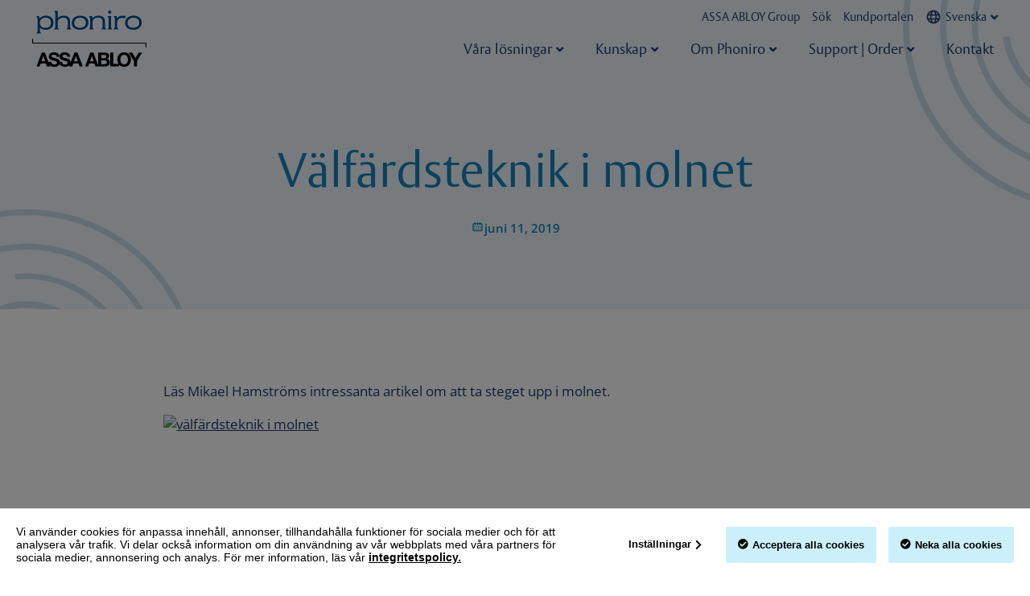

--- FILE ---
content_type: text/html; charset=UTF-8
request_url: https://phoniro.com/valfardsteknik-i-molnet/
body_size: 18864
content:
<!DOCTYPE html> <!--[if IE 7]><html class="ie ie7" lang="sv-SE"> <![endif]--> <!--[if IE 8]><html class="ie ie8" lang="sv-SE"> <![endif]--> <!--[if !(IE 7) & !(IE 8)]><!--><html lang="sv-SE"> <!--<![endif]--><head><meta charset="UTF-8" /><meta name="viewport" content="width=device-width" /><link rel="profile" href="http://gmpg.org/xfn/11" /><link rel="pingback" href="https://phoniro.com/xmlrpc.php" /> <!--[if lt IE 9]> <script src="https://phoniro.com/wp-content/themes/HamrenMedia_2_0/js/html5.js" type="text/javascript"></script> <![endif]--><meta name='robots' content='index, follow, max-image-preview:large, max-snippet:-1, max-video-preview:-1' /><style>img:is([sizes="auto" i], [sizes^="auto," i]) { contain-intrinsic-size: 3000px 1500px }</style><title>Välfärdsteknik i molnet | Phoniro – Ett rikare liv för enåldrande befolkning</title><meta name="description" content="Phoniro bygger en innovativ framtid full av möjligheter för våra äldre. Ta del av våra lösningar inom både hemtjänst och särskilt boende." /><link rel="canonical" href="https://phoniro.com/valfardsteknik-i-molnet/" /><meta property="og:locale" content="sv_SE" /><meta property="og:type" content="article" /><meta property="og:title" content="Välfärdsteknik i molnet | Phoniro – Ett rikare liv för enåldrande befolkning" /><meta property="og:description" content="Phoniro bygger en innovativ framtid full av möjligheter för våra äldre. Ta del av våra lösningar inom både hemtjänst och särskilt boende." /><meta property="og:url" content="https://phoniro.com/valfardsteknik-i-molnet/" /><meta property="og:site_name" content="Phoniro" /><meta property="article:published_time" content="2019-06-11T07:00:10+00:00" /><meta property="article:modified_time" content="2022-05-10T14:55:32+00:00" /><meta property="og:image" content="https://phoniro.com/wp-content/uploads/2019/06/cloud-2537777_1920.jpeg" /><meta property="og:image:width" content="1920" /><meta property="og:image:height" content="1280" /><meta property="og:image:type" content="image/jpeg" /><meta name="author" content="hamren" /><meta name="twitter:card" content="summary_large_image" /><meta name="twitter:label1" content="Skriven av" /><meta name="twitter:data1" content="hamren" /><meta name="twitter:label2" content="Beräknad lästid" /><meta name="twitter:data2" content="1 minut" /> <script type="application/ld+json" class="yoast-schema-graph">{"@context":"https://schema.org","@graph":[{"@type":"Article","@id":"https://phoniro.com/valfardsteknik-i-molnet/#article","isPartOf":{"@id":"https://phoniro.com/valfardsteknik-i-molnet/"},"author":{"name":"hamren","@id":"https://phoniro.com/#/schema/person/ae1e6a09a178ed8164f13efa80426d6f"},"headline":"Välfärdsteknik i molnet","datePublished":"2019-06-11T07:00:10+00:00","dateModified":"2022-05-10T14:55:32+00:00","mainEntityOfPage":{"@id":"https://phoniro.com/valfardsteknik-i-molnet/"},"wordCount":19,"commentCount":0,"publisher":{"@id":"https://phoniro.com/#organization"},"image":{"@id":"https://phoniro.com/valfardsteknik-i-molnet/#primaryimage"},"thumbnailUrl":"https://phoniro.com/wp-content/uploads/2019/06/cloud-2537777_1920.jpeg","articleSection":["Nyheter"],"inLanguage":"sv-SE","potentialAction":[{"@type":"CommentAction","name":"Comment","target":["https://phoniro.com/valfardsteknik-i-molnet/#respond"]}]},{"@type":"WebPage","@id":"https://phoniro.com/valfardsteknik-i-molnet/","url":"https://phoniro.com/valfardsteknik-i-molnet/","name":"Välfärdsteknik i molnet | Phoniro – Ett rikare liv för enåldrande befolkning","isPartOf":{"@id":"https://phoniro.com/#website"},"primaryImageOfPage":{"@id":"https://phoniro.com/valfardsteknik-i-molnet/#primaryimage"},"image":{"@id":"https://phoniro.com/valfardsteknik-i-molnet/#primaryimage"},"thumbnailUrl":"https://phoniro.com/wp-content/uploads/2019/06/cloud-2537777_1920.jpeg","datePublished":"2019-06-11T07:00:10+00:00","dateModified":"2022-05-10T14:55:32+00:00","description":"Phoniro bygger en innovativ framtid full av möjligheter för våra äldre. Ta del av våra lösningar inom både hemtjänst och särskilt boende.","breadcrumb":{"@id":"https://phoniro.com/valfardsteknik-i-molnet/#breadcrumb"},"inLanguage":"sv-SE","potentialAction":[{"@type":"ReadAction","target":["https://phoniro.com/valfardsteknik-i-molnet/"]}]},{"@type":"ImageObject","inLanguage":"sv-SE","@id":"https://phoniro.com/valfardsteknik-i-molnet/#primaryimage","url":"https://phoniro.com/wp-content/uploads/2019/06/cloud-2537777_1920.jpeg","contentUrl":"https://phoniro.com/wp-content/uploads/2019/06/cloud-2537777_1920.jpeg","width":1920,"height":1280},{"@type":"BreadcrumbList","@id":"https://phoniro.com/valfardsteknik-i-molnet/#breadcrumb","itemListElement":[{"@type":"ListItem","position":1,"name":"Home","item":"https://phoniro.com/"},{"@type":"ListItem","position":2,"name":"Välfärdsteknik i molnet"}]},{"@type":"WebSite","@id":"https://phoniro.com/#website","url":"https://phoniro.com/","name":"Phoniro","description":"Innovativ välfärdsteknik!","publisher":{"@id":"https://phoniro.com/#organization"},"potentialAction":[{"@type":"SearchAction","target":{"@type":"EntryPoint","urlTemplate":"https://phoniro.com/?s={search_term_string}"},"query-input":{"@type":"PropertyValueSpecification","valueRequired":true,"valueName":"search_term_string"}}],"inLanguage":"sv-SE"},{"@type":"Organization","@id":"https://phoniro.com/#organization","name":"Phoniro","url":"https://phoniro.com/","logo":{"@type":"ImageObject","inLanguage":"sv-SE","@id":"https://phoniro.com/#/schema/logo/image/","url":"https://phoniro.com/wp-content/uploads/2021/11/phonirologo.svg","contentUrl":"https://phoniro.com/wp-content/uploads/2021/11/phonirologo.svg","width":162,"height":80,"caption":"Phoniro"},"image":{"@id":"https://phoniro.com/#/schema/logo/image/"}},{"@type":"Person","@id":"https://phoniro.com/#/schema/person/ae1e6a09a178ed8164f13efa80426d6f","name":"hamren","image":{"@type":"ImageObject","inLanguage":"sv-SE","@id":"https://phoniro.com/#/schema/person/image/","url":"https://secure.gravatar.com/avatar/7057011de81052044391537cdb2a848061d23579e007d1cf6d51dfc39d69302e?s=96&d=mm&r=g","contentUrl":"https://secure.gravatar.com/avatar/7057011de81052044391537cdb2a848061d23579e007d1cf6d51dfc39d69302e?s=96&d=mm&r=g","caption":"hamren"},"sameAs":["https://phoniro.com"]}]}</script>  <script type="text/javascript">window._wpemojiSettings = {"baseUrl":"https:\/\/s.w.org\/images\/core\/emoji\/16.0.1\/72x72\/","ext":".png","svgUrl":"https:\/\/s.w.org\/images\/core\/emoji\/16.0.1\/svg\/","svgExt":".svg","source":{"concatemoji":"https:\/\/phoniro.com\/wp-includes\/js\/wp-emoji-release.min.js?ver=6.8.3"}};
/*! This file is auto-generated */
!function(s,n){var o,i,e;function c(e){try{var t={supportTests:e,timestamp:(new Date).valueOf()};sessionStorage.setItem(o,JSON.stringify(t))}catch(e){}}function p(e,t,n){e.clearRect(0,0,e.canvas.width,e.canvas.height),e.fillText(t,0,0);var t=new Uint32Array(e.getImageData(0,0,e.canvas.width,e.canvas.height).data),a=(e.clearRect(0,0,e.canvas.width,e.canvas.height),e.fillText(n,0,0),new Uint32Array(e.getImageData(0,0,e.canvas.width,e.canvas.height).data));return t.every(function(e,t){return e===a[t]})}function u(e,t){e.clearRect(0,0,e.canvas.width,e.canvas.height),e.fillText(t,0,0);for(var n=e.getImageData(16,16,1,1),a=0;a<n.data.length;a++)if(0!==n.data[a])return!1;return!0}function f(e,t,n,a){switch(t){case"flag":return n(e,"\ud83c\udff3\ufe0f\u200d\u26a7\ufe0f","\ud83c\udff3\ufe0f\u200b\u26a7\ufe0f")?!1:!n(e,"\ud83c\udde8\ud83c\uddf6","\ud83c\udde8\u200b\ud83c\uddf6")&&!n(e,"\ud83c\udff4\udb40\udc67\udb40\udc62\udb40\udc65\udb40\udc6e\udb40\udc67\udb40\udc7f","\ud83c\udff4\u200b\udb40\udc67\u200b\udb40\udc62\u200b\udb40\udc65\u200b\udb40\udc6e\u200b\udb40\udc67\u200b\udb40\udc7f");case"emoji":return!a(e,"\ud83e\udedf")}return!1}function g(e,t,n,a){var r="undefined"!=typeof WorkerGlobalScope&&self instanceof WorkerGlobalScope?new OffscreenCanvas(300,150):s.createElement("canvas"),o=r.getContext("2d",{willReadFrequently:!0}),i=(o.textBaseline="top",o.font="600 32px Arial",{});return e.forEach(function(e){i[e]=t(o,e,n,a)}),i}function t(e){var t=s.createElement("script");t.src=e,t.defer=!0,s.head.appendChild(t)}"undefined"!=typeof Promise&&(o="wpEmojiSettingsSupports",i=["flag","emoji"],n.supports={everything:!0,everythingExceptFlag:!0},e=new Promise(function(e){s.addEventListener("DOMContentLoaded",e,{once:!0})}),new Promise(function(t){var n=function(){try{var e=JSON.parse(sessionStorage.getItem(o));if("object"==typeof e&&"number"==typeof e.timestamp&&(new Date).valueOf()<e.timestamp+604800&&"object"==typeof e.supportTests)return e.supportTests}catch(e){}return null}();if(!n){if("undefined"!=typeof Worker&&"undefined"!=typeof OffscreenCanvas&&"undefined"!=typeof URL&&URL.createObjectURL&&"undefined"!=typeof Blob)try{var e="postMessage("+g.toString()+"("+[JSON.stringify(i),f.toString(),p.toString(),u.toString()].join(",")+"));",a=new Blob([e],{type:"text/javascript"}),r=new Worker(URL.createObjectURL(a),{name:"wpTestEmojiSupports"});return void(r.onmessage=function(e){c(n=e.data),r.terminate(),t(n)})}catch(e){}c(n=g(i,f,p,u))}t(n)}).then(function(e){for(var t in e)n.supports[t]=e[t],n.supports.everything=n.supports.everything&&n.supports[t],"flag"!==t&&(n.supports.everythingExceptFlag=n.supports.everythingExceptFlag&&n.supports[t]);n.supports.everythingExceptFlag=n.supports.everythingExceptFlag&&!n.supports.flag,n.DOMReady=!1,n.readyCallback=function(){n.DOMReady=!0}}).then(function(){return e}).then(function(){var e;n.supports.everything||(n.readyCallback(),(e=n.source||{}).concatemoji?t(e.concatemoji):e.wpemoji&&e.twemoji&&(t(e.twemoji),t(e.wpemoji)))}))}((window,document),window._wpemojiSettings);</script> <style id='wp-emoji-styles-inline-css' type='text/css'>img.wp-smiley, img.emoji {
		display: inline !important;
		border: none !important;
		box-shadow: none !important;
		height: 1em !important;
		width: 1em !important;
		margin: 0 0.07em !important;
		vertical-align: -0.1em !important;
		background: none !important;
		padding: 0 !important;
	}</style><link rel='stylesheet' id='wp-block-library-css' href='https://phoniro.com/wp-includes/css/dist/block-library/style.min.css?ver=6.8.3' type='text/css' media='all' /><style id='classic-theme-styles-inline-css' type='text/css'>/*! This file is auto-generated */
.wp-block-button__link{color:#fff;background-color:#32373c;border-radius:9999px;box-shadow:none;text-decoration:none;padding:calc(.667em + 2px) calc(1.333em + 2px);font-size:1.125em}.wp-block-file__button{background:#32373c;color:#fff;text-decoration:none}</style><style id='global-styles-inline-css' type='text/css'>:root{--wp--preset--aspect-ratio--square: 1;--wp--preset--aspect-ratio--4-3: 4/3;--wp--preset--aspect-ratio--3-4: 3/4;--wp--preset--aspect-ratio--3-2: 3/2;--wp--preset--aspect-ratio--2-3: 2/3;--wp--preset--aspect-ratio--16-9: 16/9;--wp--preset--aspect-ratio--9-16: 9/16;--wp--preset--color--black: #000000;--wp--preset--color--cyan-bluish-gray: #abb8c3;--wp--preset--color--white: #ffffff;--wp--preset--color--pale-pink: #f78da7;--wp--preset--color--vivid-red: #cf2e2e;--wp--preset--color--luminous-vivid-orange: #ff6900;--wp--preset--color--luminous-vivid-amber: #fcb900;--wp--preset--color--light-green-cyan: #7bdcb5;--wp--preset--color--vivid-green-cyan: #00d084;--wp--preset--color--pale-cyan-blue: #8ed1fc;--wp--preset--color--vivid-cyan-blue: #0693e3;--wp--preset--color--vivid-purple: #9b51e0;--wp--preset--color--primary: #004a8f;--wp--preset--color--gray: #9baeab;--wp--preset--color--green: #0f7969;--wp--preset--color--light-blue: #edf2f7;--wp--preset--color--medium-blue: #ccdae8;--wp--preset--color--blue: #1684bd;--wp--preset--color--dark-blue: #1e3b6f;--wp--preset--gradient--vivid-cyan-blue-to-vivid-purple: linear-gradient(135deg,rgba(6,147,227,1) 0%,rgb(155,81,224) 100%);--wp--preset--gradient--light-green-cyan-to-vivid-green-cyan: linear-gradient(135deg,rgb(122,220,180) 0%,rgb(0,208,130) 100%);--wp--preset--gradient--luminous-vivid-amber-to-luminous-vivid-orange: linear-gradient(135deg,rgba(252,185,0,1) 0%,rgba(255,105,0,1) 100%);--wp--preset--gradient--luminous-vivid-orange-to-vivid-red: linear-gradient(135deg,rgba(255,105,0,1) 0%,rgb(207,46,46) 100%);--wp--preset--gradient--very-light-gray-to-cyan-bluish-gray: linear-gradient(135deg,rgb(238,238,238) 0%,rgb(169,184,195) 100%);--wp--preset--gradient--cool-to-warm-spectrum: linear-gradient(135deg,rgb(74,234,220) 0%,rgb(151,120,209) 20%,rgb(207,42,186) 40%,rgb(238,44,130) 60%,rgb(251,105,98) 80%,rgb(254,248,76) 100%);--wp--preset--gradient--blush-light-purple: linear-gradient(135deg,rgb(255,206,236) 0%,rgb(152,150,240) 100%);--wp--preset--gradient--blush-bordeaux: linear-gradient(135deg,rgb(254,205,165) 0%,rgb(254,45,45) 50%,rgb(107,0,62) 100%);--wp--preset--gradient--luminous-dusk: linear-gradient(135deg,rgb(255,203,112) 0%,rgb(199,81,192) 50%,rgb(65,88,208) 100%);--wp--preset--gradient--pale-ocean: linear-gradient(135deg,rgb(255,245,203) 0%,rgb(182,227,212) 50%,rgb(51,167,181) 100%);--wp--preset--gradient--electric-grass: linear-gradient(135deg,rgb(202,248,128) 0%,rgb(113,206,126) 100%);--wp--preset--gradient--midnight: linear-gradient(135deg,rgb(2,3,129) 0%,rgb(40,116,252) 100%);--wp--preset--font-size--small: 13px;--wp--preset--font-size--medium: 20px;--wp--preset--font-size--large: 36px;--wp--preset--font-size--x-large: 42px;--wp--preset--spacing--20: 0.44rem;--wp--preset--spacing--30: 0.67rem;--wp--preset--spacing--40: 1rem;--wp--preset--spacing--50: 1.5rem;--wp--preset--spacing--60: 2.25rem;--wp--preset--spacing--70: 3.38rem;--wp--preset--spacing--80: 5.06rem;--wp--preset--shadow--natural: 6px 6px 9px rgba(0, 0, 0, 0.2);--wp--preset--shadow--deep: 12px 12px 50px rgba(0, 0, 0, 0.4);--wp--preset--shadow--sharp: 6px 6px 0px rgba(0, 0, 0, 0.2);--wp--preset--shadow--outlined: 6px 6px 0px -3px rgba(255, 255, 255, 1), 6px 6px rgba(0, 0, 0, 1);--wp--preset--shadow--crisp: 6px 6px 0px rgba(0, 0, 0, 1);}:where(.is-layout-flex){gap: 0.5em;}:where(.is-layout-grid){gap: 0.5em;}body .is-layout-flex{display: flex;}.is-layout-flex{flex-wrap: wrap;align-items: center;}.is-layout-flex > :is(*, div){margin: 0;}body .is-layout-grid{display: grid;}.is-layout-grid > :is(*, div){margin: 0;}:where(.wp-block-columns.is-layout-flex){gap: 2em;}:where(.wp-block-columns.is-layout-grid){gap: 2em;}:where(.wp-block-post-template.is-layout-flex){gap: 1.25em;}:where(.wp-block-post-template.is-layout-grid){gap: 1.25em;}.has-black-color{color: var(--wp--preset--color--black) !important;}.has-cyan-bluish-gray-color{color: var(--wp--preset--color--cyan-bluish-gray) !important;}.has-white-color{color: var(--wp--preset--color--white) !important;}.has-pale-pink-color{color: var(--wp--preset--color--pale-pink) !important;}.has-vivid-red-color{color: var(--wp--preset--color--vivid-red) !important;}.has-luminous-vivid-orange-color{color: var(--wp--preset--color--luminous-vivid-orange) !important;}.has-luminous-vivid-amber-color{color: var(--wp--preset--color--luminous-vivid-amber) !important;}.has-light-green-cyan-color{color: var(--wp--preset--color--light-green-cyan) !important;}.has-vivid-green-cyan-color{color: var(--wp--preset--color--vivid-green-cyan) !important;}.has-pale-cyan-blue-color{color: var(--wp--preset--color--pale-cyan-blue) !important;}.has-vivid-cyan-blue-color{color: var(--wp--preset--color--vivid-cyan-blue) !important;}.has-vivid-purple-color{color: var(--wp--preset--color--vivid-purple) !important;}.has-black-background-color{background-color: var(--wp--preset--color--black) !important;}.has-cyan-bluish-gray-background-color{background-color: var(--wp--preset--color--cyan-bluish-gray) !important;}.has-white-background-color{background-color: var(--wp--preset--color--white) !important;}.has-pale-pink-background-color{background-color: var(--wp--preset--color--pale-pink) !important;}.has-vivid-red-background-color{background-color: var(--wp--preset--color--vivid-red) !important;}.has-luminous-vivid-orange-background-color{background-color: var(--wp--preset--color--luminous-vivid-orange) !important;}.has-luminous-vivid-amber-background-color{background-color: var(--wp--preset--color--luminous-vivid-amber) !important;}.has-light-green-cyan-background-color{background-color: var(--wp--preset--color--light-green-cyan) !important;}.has-vivid-green-cyan-background-color{background-color: var(--wp--preset--color--vivid-green-cyan) !important;}.has-pale-cyan-blue-background-color{background-color: var(--wp--preset--color--pale-cyan-blue) !important;}.has-vivid-cyan-blue-background-color{background-color: var(--wp--preset--color--vivid-cyan-blue) !important;}.has-vivid-purple-background-color{background-color: var(--wp--preset--color--vivid-purple) !important;}.has-black-border-color{border-color: var(--wp--preset--color--black) !important;}.has-cyan-bluish-gray-border-color{border-color: var(--wp--preset--color--cyan-bluish-gray) !important;}.has-white-border-color{border-color: var(--wp--preset--color--white) !important;}.has-pale-pink-border-color{border-color: var(--wp--preset--color--pale-pink) !important;}.has-vivid-red-border-color{border-color: var(--wp--preset--color--vivid-red) !important;}.has-luminous-vivid-orange-border-color{border-color: var(--wp--preset--color--luminous-vivid-orange) !important;}.has-luminous-vivid-amber-border-color{border-color: var(--wp--preset--color--luminous-vivid-amber) !important;}.has-light-green-cyan-border-color{border-color: var(--wp--preset--color--light-green-cyan) !important;}.has-vivid-green-cyan-border-color{border-color: var(--wp--preset--color--vivid-green-cyan) !important;}.has-pale-cyan-blue-border-color{border-color: var(--wp--preset--color--pale-cyan-blue) !important;}.has-vivid-cyan-blue-border-color{border-color: var(--wp--preset--color--vivid-cyan-blue) !important;}.has-vivid-purple-border-color{border-color: var(--wp--preset--color--vivid-purple) !important;}.has-vivid-cyan-blue-to-vivid-purple-gradient-background{background: var(--wp--preset--gradient--vivid-cyan-blue-to-vivid-purple) !important;}.has-light-green-cyan-to-vivid-green-cyan-gradient-background{background: var(--wp--preset--gradient--light-green-cyan-to-vivid-green-cyan) !important;}.has-luminous-vivid-amber-to-luminous-vivid-orange-gradient-background{background: var(--wp--preset--gradient--luminous-vivid-amber-to-luminous-vivid-orange) !important;}.has-luminous-vivid-orange-to-vivid-red-gradient-background{background: var(--wp--preset--gradient--luminous-vivid-orange-to-vivid-red) !important;}.has-very-light-gray-to-cyan-bluish-gray-gradient-background{background: var(--wp--preset--gradient--very-light-gray-to-cyan-bluish-gray) !important;}.has-cool-to-warm-spectrum-gradient-background{background: var(--wp--preset--gradient--cool-to-warm-spectrum) !important;}.has-blush-light-purple-gradient-background{background: var(--wp--preset--gradient--blush-light-purple) !important;}.has-blush-bordeaux-gradient-background{background: var(--wp--preset--gradient--blush-bordeaux) !important;}.has-luminous-dusk-gradient-background{background: var(--wp--preset--gradient--luminous-dusk) !important;}.has-pale-ocean-gradient-background{background: var(--wp--preset--gradient--pale-ocean) !important;}.has-electric-grass-gradient-background{background: var(--wp--preset--gradient--electric-grass) !important;}.has-midnight-gradient-background{background: var(--wp--preset--gradient--midnight) !important;}.has-small-font-size{font-size: var(--wp--preset--font-size--small) !important;}.has-medium-font-size{font-size: var(--wp--preset--font-size--medium) !important;}.has-large-font-size{font-size: var(--wp--preset--font-size--large) !important;}.has-x-large-font-size{font-size: var(--wp--preset--font-size--x-large) !important;}
:where(.wp-block-post-template.is-layout-flex){gap: 1.25em;}:where(.wp-block-post-template.is-layout-grid){gap: 1.25em;}
:where(.wp-block-columns.is-layout-flex){gap: 2em;}:where(.wp-block-columns.is-layout-grid){gap: 2em;}
:root :where(.wp-block-pullquote){font-size: 1.5em;line-height: 1.6;}</style><link rel='stylesheet' id='owl-style-css' href='https://phoniro.com/wp-content/plugins/owlslider//css/owl.carousel.min.css?ver=6.8.3' type='text/css' media='all' /><link rel='stylesheet' id='owl-theme-style-css' href='https://phoniro.com/wp-content/plugins/owlslider//css/owl.theme.default.min.css?ver=6.8.3' type='text/css' media='all' /><link rel='stylesheet' id='wpml-legacy-dropdown-0-css' href='https://phoniro.com/wp-content/plugins/sitepress-multilingual-cms/templates/language-switchers/legacy-dropdown/style.min.css?ver=1' type='text/css' media='all' /><link rel='stylesheet' id='wpml-menu-item-0-css' href='https://phoniro.com/wp-content/plugins/sitepress-multilingual-cms/templates/language-switchers/menu-item/style.min.css?ver=1' type='text/css' media='all' /><link rel='stylesheet' id='search-filter-plugin-styles-css' href='https://phoniro.com/wp-content/plugins/search-filter-pro/public/assets/css/search-filter.min.css?ver=2.5.21' type='text/css' media='all' /><link rel='stylesheet' id='elementor-frontend-css' href='https://phoniro.com/wp-content/uploads/elementor/css/custom-frontend.min.css?ver=1764603867' type='text/css' media='all' /><style id='elementor-frontend-inline-css' type='text/css'>.elementor-kit-4{--e-global-color-primary:#6EC1E4;--e-global-color-secondary:#54595F;--e-global-color-text:#7A7A7A;--e-global-color-accent:#61CE70;--e-global-color-6fd915b:#1684BD;--e-global-typography-primary-font-family:"Roboto";--e-global-typography-primary-font-weight:600;--e-global-typography-secondary-font-family:"Roboto Slab";--e-global-typography-secondary-font-weight:400;--e-global-typography-text-font-family:"Roboto";--e-global-typography-text-font-weight:400;--e-global-typography-accent-font-family:"Roboto";--e-global-typography-accent-font-weight:500;}.elementor-kit-4 e-page-transition{background-color:#FFBC7D;}.elementor-section.elementor-section-boxed > .elementor-container{max-width:1340px;}.e-con{--container-max-width:1340px;}.elementor-widget:not(:last-child){margin-block-end:20px;}.elementor-element{--widgets-spacing:20px 20px;--widgets-spacing-row:20px;--widgets-spacing-column:20px;}{}h1.entry-title{display:var(--page-title-display);}@media(max-width:1054px){.elementor-section.elementor-section-boxed > .elementor-container{max-width:1024px;}.e-con{--container-max-width:1024px;}}@media(max-width:767px){.elementor-section.elementor-section-boxed > .elementor-container{max-width:767px;}.e-con{--container-max-width:767px;}}
.elementor-29292 .elementor-element.elementor-element-22df779f > .elementor-background-overlay{opacity:1;transition:background 0.3s, border-radius 0.3s, opacity 0.3s;}.elementor-29292 .elementor-element.elementor-element-22df779f{transition:background 0.3s, border 0.3s, border-radius 0.3s, box-shadow 0.3s;}.elementor-29292 .elementor-element.elementor-element-489dc08{text-align:center;}.elementor-29292 .elementor-element.elementor-element-bf2b4a8{--spacer-size:50px;}</style><link rel='stylesheet' id='widget-heading-css' href='https://phoniro.com/wp-content/plugins/elementor/assets/css/widget-heading.min.css?ver=3.30.4' type='text/css' media='all' /><link rel='stylesheet' id='widget-post-info-css' href='https://phoniro.com/wp-content/plugins/elementor-pro/assets/css/widget-post-info.min.css?ver=3.30.1' type='text/css' media='all' /><link rel='stylesheet' id='widget-icon-list-css' href='https://phoniro.com/wp-content/uploads/elementor/css/custom-widget-icon-list.min.css?ver=1764603867' type='text/css' media='all' /><link rel='stylesheet' id='elementor-icons-shared-0-css' href='https://phoniro.com/wp-content/plugins/elementor/assets/lib/font-awesome/css/fontawesome.min.css?ver=5.15.3' type='text/css' media='all' /><link rel='stylesheet' id='elementor-icons-fa-regular-css' href='https://phoniro.com/wp-content/plugins/elementor/assets/lib/font-awesome/css/regular.min.css?ver=5.15.3' type='text/css' media='all' /><link rel='stylesheet' id='elementor-icons-fa-solid-css' href='https://phoniro.com/wp-content/plugins/elementor/assets/lib/font-awesome/css/solid.min.css?ver=5.15.3' type='text/css' media='all' /><link rel='stylesheet' id='widget-image-css' href='https://phoniro.com/wp-content/plugins/elementor/assets/css/widget-image.min.css?ver=3.30.4' type='text/css' media='all' /><link rel='stylesheet' id='widget-spacer-css' href='https://phoniro.com/wp-content/plugins/elementor/assets/css/widget-spacer.min.css?ver=3.30.4' type='text/css' media='all' /><link rel='stylesheet' id='elementor-icons-css' href='https://phoniro.com/wp-content/plugins/elementor/assets/lib/eicons/css/elementor-icons.min.css?ver=5.43.0' type='text/css' media='all' /><link rel='stylesheet' id='font-awesome-5-all-css' href='https://phoniro.com/wp-content/plugins/elementor/assets/lib/font-awesome/css/all.min.css?ver=3.30.4' type='text/css' media='all' /><link rel='stylesheet' id='font-awesome-4-shim-css' href='https://phoniro.com/wp-content/plugins/elementor/assets/lib/font-awesome/css/v4-shims.min.css?ver=3.30.4' type='text/css' media='all' /><link rel='stylesheet' id='wp-pagenavi-css' href='https://phoniro.com/wp-content/plugins/wp-pagenavi/pagenavi-css.css?ver=2.70' type='text/css' media='all' /><link rel='stylesheet' id='style-style-css' href='https://phoniro.com/wp-content/themes/HamrenMedia_2_0/style.css?ver=1696257293' type='text/css' media='all' /><link rel='stylesheet' id='elementor-gf-local-roboto-css' href='https://phoniro.com/wp-content/uploads/elementor/google-fonts/css/roboto.css?ver=1754300152' type='text/css' media='all' /><link rel='stylesheet' id='elementor-gf-local-robotoslab-css' href='https://phoniro.com/wp-content/uploads/elementor/google-fonts/css/robotoslab.css?ver=1754300160' type='text/css' media='all' /><link rel='stylesheet' id='elementor-icons-jam-icons-phoniro-css' href='https://phoniro.com/wp-content/uploads/elementor/custom-icons/jam-icons-phoniro/styles.css?ver=1.0.0' type='text/css' media='all' /> <script type="text/javascript" src="https://phoniro.com/wp-includes/js/jquery/jquery.min.js?ver=3.7.1" id="jquery-core-js"></script> <link rel="https://api.w.org/" href="https://phoniro.com/wp-json/" /><link rel="alternate" title="JSON" type="application/json" href="https://phoniro.com/wp-json/wp/v2/posts/15372" /><link rel="EditURI" type="application/rsd+xml" title="RSD" href="https://phoniro.com/xmlrpc.php?rsd" /><meta name="generator" content="WordPress 6.8.3" /><link rel='shortlink' href='https://phoniro.com/?p=15372' /><link rel="alternate" title="oEmbed (JSON)" type="application/json+oembed" href="https://phoniro.com/wp-json/oembed/1.0/embed?url=https%3A%2F%2Fphoniro.com%2Fvalfardsteknik-i-molnet%2F" /><link rel="alternate" title="oEmbed (XML)" type="text/xml+oembed" href="https://phoniro.com/wp-json/oembed/1.0/embed?url=https%3A%2F%2Fphoniro.com%2Fvalfardsteknik-i-molnet%2F&#038;format=xml" /><meta name="generator" content="WPML ver:4.7.6 stt:12,38,50;" /><link rel="stylesheet" href="/wp-content/uploads/elementor/custom-icons/jam-icons-phoniro/styles.css" crossorigin="anonymous"><meta name="generator" content="Elementor 3.30.4; features: additional_custom_breakpoints; settings: css_print_method-internal, google_font-enabled, font_display-auto"><style>.e-con.e-parent:nth-of-type(n+4):not(.e-lazyloaded):not(.e-no-lazyload),
				.e-con.e-parent:nth-of-type(n+4):not(.e-lazyloaded):not(.e-no-lazyload) * {
					background-image: none !important;
				}
				@media screen and (max-height: 1024px) {
					.e-con.e-parent:nth-of-type(n+3):not(.e-lazyloaded):not(.e-no-lazyload),
					.e-con.e-parent:nth-of-type(n+3):not(.e-lazyloaded):not(.e-no-lazyload) * {
						background-image: none !important;
					}
				}
				@media screen and (max-height: 640px) {
					.e-con.e-parent:nth-of-type(n+2):not(.e-lazyloaded):not(.e-no-lazyload),
					.e-con.e-parent:nth-of-type(n+2):not(.e-lazyloaded):not(.e-no-lazyload) * {
						background-image: none !important;
					}
				}</style><link rel="icon" href="https://phoniro.com/wp-content/uploads/2025/03/cropped-Phoniro-P-blue-32x32.png" sizes="32x32" /><link rel="icon" href="https://phoniro.com/wp-content/uploads/2025/03/cropped-Phoniro-P-blue-192x192.png" sizes="192x192" /><link rel="apple-touch-icon" href="https://phoniro.com/wp-content/uploads/2025/03/cropped-Phoniro-P-blue-180x180.png" /><meta name="msapplication-TileImage" content="https://phoniro.com/wp-content/uploads/2025/03/cropped-Phoniro-P-blue-270x270.png" /> <script>var _paq = window._paq = window._paq || []; 
		
		  /* tracker methods like "setCustomDimension" should be called before "trackPageView" */ 
		
		  _paq.push(["setDoNotTrack", true]); 
		
		  _paq.push(["setExcludedQueryParams", ["data","sdata","reserved","token","email"]]); 
		
		  _paq.push(["disableCookies"]); 
		
		  _paq.push(['trackPageView']); 
		
		  _paq.push(['enableLinkTracking']); 
		
		  (function() { 
		
			var u="https://service.matomo.aws.assaabloy.com/"; 
		
			_paq.push(['setTrackerUrl', u+'matomo.php']); 
		
			_paq.push(['setSiteId', '349']); 
		
			var d=document, g=d.createElement('script'), s=d.getElementsByTagName('script')[0]; 
		
			g.async=true; g.src=u+'matomo.js'; s.parentNode.insertBefore(g,s); 
		
		  })();</script> </head><body class="wp-singular post-template-default single single-post postid-15372 single-format-standard wp-custom-logo wp-theme-HamrenMedia_2_0 elementor-default elementor-template-full-width elementor-kit-4 elementor-page-29292"><div class="overlay"></div><header class="header"><div class="search-bar"><div class="row"><form role="search" aria-label="Sök på Phoniro hemsida" method="get" id="searchform" class="searchform" action="https://phoniro.com/"><div> <label class="screen-reader-text" for="s">Sök efter:</label> <input type="text" value="" name="s" id="s" placeholder="Skriv in ditt sök ord här..."> <button type="submit" id="searchsubmit" value="search"><i aria-hidden="true" class="jamphoniro- jam-phoniro-search"></i></button><div class="close search-open"><i class="far fa-times"></i>Stäng</div></div></form></div></div><div class="row"> <a href="https://phoniro.com" class="custom-logo-link"> <svg xmlns="http://www.w3.org/2000/svg" width="162.331" height="80" viewBox="0 0 162.331 80"><defs><style>.cls-1 {
        fill: #004a8f;
      }</style></defs><g id="Group_1326" data-name="Group 1326" transform="translate(-1.5 -1.8)"><path id="Path_55" data-name="Path 55" d="M1.5,65.8v5.4c0,1.444.942,1.256,1.256,1.256H162.568v5.4h1.256v-5.4s.188-1.256-1.256-1.256H2.756V65.8Z" transform="translate(0 -23.812)"></path><path id="Path_56" data-name="Path 56" d="M65.078,96.8,59.8,110.617c0-4.458-4.4-5.4-5.84-5.714-4.961-1.256-5.9-1.444-5.9-2.951,0-1.633,1.633-2.261,2.951-2.261,2.072,0,3.768.628,3.893,2.951h4.207c0-4.521-3.768-6.342-7.912-6.342-3.516,0-7.284,1.884-7.347,5.777C43.539,97.933,39.96,96.3,36,96.3c-3.579,0-7.347,1.947-7.347,5.965,0,3.7,2.951,4.835,5.9,5.589,2.889.754,5.84,1.13,5.84,3.265,0,2.009-2.323,2.449-3.83,2.449-2.323,0-4.333-1-4.333-3.642H28.092L23.131,96.74H18.673L11.2,116.457h4.4l1.57-4.4h7.347l1.507,4.4h4.521l-.691-1.821a9.3,9.3,0,0,0,6.593,2.323c3.956,0,6.531-1.444,7.6-3.7,1.381,2.512,4.4,3.7,7.6,3.7,3.077,0,5.338-.879,6.719-2.386l-.691,1.884h4.4l1.57-4.4H70.98l1.507,4.4h4.521L69.473,96.8ZM18.3,108.859l2.575-7.221h.063l2.512,7.221Zm33.469,4.71c-2.323,0-4.333-1-4.333-3.642H44.544c-.44-3.893-4.458-4.71-5.84-5.024-4.9-1.256-5.84-1.444-5.9-2.951,0-1.633,1.57-2.261,2.951-2.261,2.072,0,3.768.628,3.893,2.951H43.79c.188,3.391,3.014,4.458,5.84,5.212,2.889.754,5.84,1.13,5.84,3.265C55.6,113.129,53.272,113.568,51.765,113.568Zm12.873-4.71,2.575-7.221h.063l2.512,7.221Zm47.159-3.077a4.385,4.385,0,0,0,2.7-4.144c0-3.642-2.512-4.9-6.279-4.9H98.924v18.21L92.079,96.74H87.621l-7.473,19.78h4.4l1.57-4.4h7.347l1.507,4.4h13.5c3.579,0,6.97-1.758,6.97-5.714A4.839,4.839,0,0,0,111.8,105.782Zm-24.553,3.077,2.575-7.221h.063l2.512,7.221Zm16.013-8.728h4.082c1.57,0,2.951.377,3.014,2.261,0,1.633-1.13,2.323-2.637,2.323h-4.4Zm4.647,13h-4.647v-5.4h4.71c1.821,0,3.14.816,3.14,2.826S109.6,113.129,107.9,113.129ZM135.721,96.3c-6.091,0-9.67,4.521-9.67,10.424a11.343,11.343,0,0,0,1.7,6.091H120.4V96.8h-4.333V116.52h12.559v-2.512a9.289,9.289,0,0,0,7.1,2.951c6.091,0,9.67-4.521,9.67-10.235C145.392,100.884,141.812,96.3,135.721,96.3Zm0,17.017c-3.893,0-5.338-3.328-5.338-6.593,0-3.454,1.444-6.782,5.338-6.782s5.338,3.328,5.338,6.719C141.059,109.989,139.614,113.317,135.721,113.317ZM156.381,96.8l-4.584,7.786L147.213,96.8h-4.9L149.6,108.8v7.661h4.333v-7.6l7.284-12.119Z" transform="translate(-3.609 -35.159)"></path><g id="Group_1295" data-name="Group 1295" transform="translate(7.214 1.8)"><path id="Path_57" data-name="Path 57" class="cls-1" d="M15.875,33.694c0,2.135.063,3.454,1.947,5.086H10.6c1.821-1.507,2.009-2.826,2.009-5.086V19.377c0-2.323-.377-3.7-1.947-5.149h2.951c1.256,0,1.884,1,1.884,3.077v.251A10.987,10.987,0,0,1,24.415,13.6c6.593,0,10.675,3.83,10.675,9.859,0,6.279-4.333,10.173-11.052,10.173-3.579,0-6.593-1.319-8.163-3.2Zm-.063-9.859c0,4.4,2.889,7.033,7.724,7.033,5.024,0,8.038-2.7,8.038-7.347S28.748,16.3,23.912,16.3C19.014,16.3,15.812,19.189,15.812,23.835Z" transform="translate(-10.6 -6.19)"></path><path id="Path_58" data-name="Path 58" class="cls-1" d="M56.54,2.7a3.937,3.937,0,0,0-.565,2.637v7.849c2.009-2.449,4.9-3.642,8.728-3.642,6.091,0,8.854,2.826,8.854,8.728v5.589c0,2.2.126,3.579,1.947,5.086H68.345c1.884-1.507,2.009-2.889,2.009-5.086v-4.9c0-4.521-1.821-6.719-6.279-6.719-4.9,0-8.1,2.575-8.1,6.719v4.9c0,2.2.063,3.516,1.947,5.086H50.7c1.884-1.57,2.009-2.889,2.009-5.086V7.849c0-2.2-.188-3.516-1.947-5.149Z" transform="translate(-25.519 -2.135)"></path><path id="Path_59" data-name="Path 59" class="cls-1" d="M114.648,23.584c0,5.714-4.647,9.984-11.805,9.984-7.535,0-11.743-3.7-11.743-9.608,0-6.154,4.647-10.361,11.805-10.361C110.441,13.6,114.648,17.242,114.648,23.584Zm-20.094.188c0,4.27,3.077,7.033,8.038,7.033,5.212,0,8.54-2.951,8.54-7.159,0-4.4-3.077-7.221-7.975-7.221C97.945,16.363,94.554,19.377,94.554,23.773Z" transform="translate(-40.551 -6.19)"></path><path id="Path_60" data-name="Path 60" class="cls-1" d="M147.245,33.041c1.884-1.57,2.009-2.951,2.009-5.086v-4.9c0-4.521-1.821-6.719-6.279-6.719-4.9,0-8.1,2.575-8.1,6.719v4.9c0,2.135.063,3.454,1.947,5.086H129.6c1.821-1.57,2.009-2.889,2.009-5.086v-8.54c0-2.323-.377-3.7-1.947-5.149h3.391a1.948,1.948,0,0,0,1.444-.377v3.579A11.391,11.391,0,0,1,143.54,13.7c6.154,0,8.98,2.763,8.98,8.728v5.589c0,2.2.126,3.579,2.009,5.086h-7.284Z" transform="translate(-54.875 -6.227)"></path><path id="Path_61" data-name="Path 61" class="cls-1" d="M177.365,9.838a3.769,3.769,0,0,0-.628,2.637V23.527c0,2.135.063,3.454,1.947,5.086H171.4c1.884-1.57,2.009-2.889,2.009-5.086v-8.6c0-2.261-.188-3.579-2.009-5.086Zm-.126-5.714a2.264,2.264,0,0,1-2.449,2.261,2.208,2.208,0,0,1-2.323-2.323,2.388,2.388,0,0,1,4.772.063Z" transform="translate(-70.427 -1.8)"></path><path id="Path_62" data-name="Path 62" class="cls-1" d="M202.04,17.442a12.2,12.2,0,0,0-3.956-.691c-4.772,0-7.473,2.512-7.473,6.782v4.458c0,2.2.126,3.579,2.009,5.086H185.4c1.884-1.57,2.009-2.951,2.009-5.086v-8.54c0-2.261-.314-3.7-1.947-5.149h3.391a1.948,1.948,0,0,0,1.444-.377v3.7a9.409,9.409,0,0,1,7.975-3.83c1.319,0,2.386.126,3.14.126a10.268,10.268,0,0,0,1.382-.126Z" transform="translate(-75.635 -6.265)"></path><path id="Path_63" data-name="Path 63" class="cls-1" d="M235.348,23.584c0,5.714-4.647,9.984-11.805,9.984-7.535,0-11.743-3.7-11.743-9.608,0-6.154,4.647-10.361,11.805-10.361C231.141,13.6,235.348,17.242,235.348,23.584Zm-20.094.188c0,4.27,3.077,7.033,8.038,7.033,5.212,0,8.54-2.951,8.54-7.159,0-4.4-3.077-7.221-7.975-7.221C218.645,16.363,215.254,19.377,215.254,23.773Z" transform="translate(-85.458 -6.19)"></path></g></g></svg> </a><div class="menu-button-wrapper"><p>Meny</p> <button class="menu-toggle" aria-expanded="false"> <span></span> <span></span> <span></span> </button></div><div class="menu-container"><nav class="menu-toppmeny-container"><ul id="menu-toppmeny" class="menu"><li id="menu-item-40418" class="assa menu-item menu-item-type-custom menu-item-object-custom menu-item-40418"><a target="_blank" href="https://www.assaabloy.com/group/">ASSA ABLOY Group</a></li><li id="menu-item-29448" class="search-open menu-item menu-item-type-custom menu-item-object-custom menu-item-29448"><a href="#">Sök</a></li><li id="menu-item-31034" class="customer-portal menu-item menu-item-type-custom menu-item-object-custom menu-item-31034"><a target="_blank" href="https://kundportal.phoniro.com/PhoniroPortal/s/login/?language=sv">Kundportalen</a></li><li id="menu-item-wpml-ls-126-sv" class="menu-item wpml-ls-slot-126 wpml-ls-item wpml-ls-item-sv wpml-ls-current-language wpml-ls-menu-item wpml-ls-first-item wpml-ls-last-item menu-item-type-wpml_ls_menu_item menu-item-object-wpml_ls_menu_item menu-item-wpml-ls-126-sv"><a href="https://phoniro.com/valfardsteknik-i-molnet/" title="Byt till Svenska"><span class="wpml-ls-native" lang="sv">Svenska</span></a></li></ul></nav><nav class="menu-huvudmeny-se-container"><ul id="menu-huvudmeny-se" class="menu"><li id="menu-item-29161" class="hw-losningar menu-item menu-item-type-post_type menu-item-object-page menu-item-has-children menu-item-29161"><a href="https://phoniro.com/phoniro-offering/"><span class="menu-item-title">Våra lösningar</span></a><ul class="sub-menu"><li id="menu-item-29172" class="menu-item menu-item-type-post_type menu-item-object-page menu-item-29172"><a href="https://phoniro.com/phoniro-offering/phoniro-care/"><span class="menu-item-title">Phoniro Care</span><span class="description">Ett sammanhållet IT-system för äldreomsorgen.</span ></a></li><li id="menu-item-29162" class="menu-item menu-item-type-post_type menu-item-object-page menu-item-29162"><a href="https://phoniro.com/phoniro-offering/digital-nyckelhantering/"><span class="menu-item-title">Digital Nyckelhantering</span><span class="description">Smarta innovationer som gör det möjligt att bli 100% nyckelfri i både hemtjänst och särskilt boende.</span ></a></li><li id="menu-item-29163" class="menu-item menu-item-type-post_type menu-item-object-page menu-item-29163"><a href="https://phoniro.com/phoniro-offering/digital-tillsyn/"><span class="menu-item-title">Digital tillsyn</span><span class="description">Kameratillsyn skapar trygghet både inom hemtjänst och i kombination med larm på särskilt boende.</span ></a></li><li id="menu-item-29164" class="menu-item menu-item-type-post_type menu-item-object-page menu-item-29164"><a href="https://phoniro.com/phoniro-offering/falldetektion/"><span class="menu-item-title">Falldetektion</span><span class="description">Upptäck fallolyckor och kalla på hjälp om en person faller så illa så att hen inte själv kan larma.</span ></a></li><li id="menu-item-29165" class="menu-item menu-item-type-post_type menu-item-object-page menu-item-29165"><a href="https://phoniro.com/phoniro-offering/fallprevention/"><span class="menu-item-title">Fallprevention</span><span class="description">Med hjälp av en sensor som analyserar rörelsemönster kan fallolyckor undvikas innan de ens inträffat.</span ></a></li><li id="menu-item-29166" class="menu-item menu-item-type-post_type menu-item-object-page menu-item-29166"><a href="https://phoniro.com/phoniro-offering/gps-larm/"><span class="menu-item-title">GPS-larm</span><span class="description">Ger större självständighet och ökat välmående genom förhöjd fysisk aktivitet och social interaktion.</span ></a></li><li id="menu-item-29167" class="menu-item menu-item-type-post_type menu-item-object-page menu-item-29167"><a href="https://phoniro.com/phoniro-offering/integration/"><span class="menu-item-title">Integration</span><span class="description">Skräddarsydda integrationer till de flesta verksamhetssystem på marknaden gör att dubbelarbete undviks.</span ></a></li><li id="menu-item-29168" class="menu-item menu-item-type-post_type menu-item-object-page menu-item-29168"><a href="https://phoniro.com/phoniro-offering/lakemedelssignering/"><span class="menu-item-title">Läkemedelssignering</span><span class="description">Digital och mobil signering av insatser och medicin. Rätt sak i rätt tid skapar trygghet för alla.</span ></a></li><li id="menu-item-29169" class="menu-item menu-item-type-post_type menu-item-object-page menu-item-29169"><a href="https://phoniro.com/phoniro-offering/larmsystem/"><span class="menu-item-title">Larmsystem</span><span class="description">Anpassas helt utifrån det särskilda boendets behov vilket kvalitetssäkrar larmhanteringen.</span ></a></li><li id="menu-item-29170" class="menu-item menu-item-type-post_type menu-item-object-page menu-item-29170"><a href="https://phoniro.com/phoniro-offering/medicin-forvaring/"><span class="menu-item-title">Medicinförvaring</span><span class="description">Minska svinnet av mediciner med våra medicinskåp. Alla öppningar av skåpet kan enkelt följas upp.</span ></a></li><li id="menu-item-29171" class="menu-item menu-item-type-post_type menu-item-object-page menu-item-29171"><a href="https://phoniro.com/phoniro-offering/personlig-assistans/"><span class="menu-item-title">Personlig assistans</span><span class="description">Spara tid med ett smart system-stöd för att rapportera den tid som personliga assistenter lägger ner.</span ></a></li><li id="menu-item-29173" class="menu-item menu-item-type-post_type menu-item-object-page menu-item-29173"><a href="https://phoniro.com/phoniro-offering/tid-och-insatsuppfoljning/"><span class="menu-item-title">Tid och insatsuppföljning</span><span class="description">Kvalitetssäkra hemtjänsten med vår väl beprövade lösning för inrapportering av tid och insats.</span ></a></li></ul></li><li id="menu-item-28611" class="menu-item menu-item-type-post_type menu-item-object-page menu-item-has-children menu-item-28611"><a href="https://phoniro.com/kunskap/"><span class="menu-item-title">Kunskap</span></a><ul class="sub-menu"><li id="menu-item-30455" class="menu-item menu-item-type-custom menu-item-object-custom menu-item-30455"><a href="/kunskap/?_sft_document-category=guider-och-tips"><span class="menu-item-title">Guider &#038; tips</span></a></li><li id="menu-item-31129" class="menu-item menu-item-type-custom menu-item-object-custom menu-item-31129"><a href="/kunskap/?post_types=case"><span class="menu-item-title">Kundreferens</span></a></li><li id="menu-item-30459" class="menu-item menu-item-type-custom menu-item-object-custom menu-item-30459"><a href="/kunskap/?_sft_document-category=produktblad"><span class="menu-item-title">Produktblad</span></a></li><li id="menu-item-40401" class="menu-item menu-item-type-post_type menu-item-object-page menu-item-40401"><a href="https://phoniro.com/kundservice/manualer/"><span class="menu-item-title">Manualer</span></a></li><li id="menu-item-33330" class="menu-item menu-item-type-custom menu-item-object-custom menu-item-33330"><a href="/kunskap/?_sft_document-category=film"><span class="menu-item-title">Film</span></a></li><li id="menu-item-28612" class="menu-item menu-item-type-post_type menu-item-object-page menu-item-28612"><a href="https://phoniro.com/kunskap/utbildning-event/"><span class="menu-item-title">Utbildning och event</span></a></li></ul></li><li id="menu-item-28605" class="menu-item menu-item-type-post_type menu-item-object-page menu-item-has-children menu-item-28605"><a href="https://phoniro.com/om-phoniro/"><span class="menu-item-title">Om Phoniro</span></a><ul class="sub-menu"><li id="menu-item-28607" class="menu-item menu-item-type-post_type menu-item-object-page menu-item-28607"><a href="https://phoniro.com/om-phoniro/karriar/"><span class="menu-item-title">Karriär</span></a></li><li id="menu-item-28608" class="menu-item menu-item-type-post_type menu-item-object-page menu-item-28608"><a href="https://phoniro.com/om-phoniro/policys/"><span class="menu-item-title">Policys &#038; Certifikat</span></a></li><li id="menu-item-165738" class="menu-item menu-item-type-post_type menu-item-object-page menu-item-privacy-policy menu-item-165738"><a rel="privacy-policy" href="https://phoniro.com/om-phoniro/privacy-center/"><span class="menu-item-title">Privacy center</span></a></li><li id="menu-item-32830" class="menu-item menu-item-type-post_type menu-item-object-page menu-item-32830"><a href="https://phoniro.com/om-phoniro/hallbarhet-och-kvalitet/"><span class="menu-item-title">Hållbarhet och kvalitet</span></a></li></ul></li><li id="menu-item-41048" class="menu-item menu-item-type-post_type menu-item-object-page menu-item-has-children menu-item-41048"><a href="https://phoniro.com/kundservice/"><span class="menu-item-title">Support | Order</span></a><ul class="sub-menu"><li id="menu-item-43015" class="menu-item menu-item-type-post_type menu-item-object-page menu-item-43015"><a href="https://phoniro.com/kundservice/support/"><span class="menu-item-title">Support</span></a></li><li id="menu-item-43016" class="menu-item menu-item-type-post_type menu-item-object-page menu-item-43016"><a href="https://phoniro.com/kundservice/bestall/"><span class="menu-item-title">Order</span></a></li><li id="menu-item-43017" class="menu-item menu-item-type-custom menu-item-object-custom menu-item-43017"><a href="https://kundportal.phoniro.com"><span class="menu-item-title">Kundportal</span></a></li></ul></li><li id="menu-item-28610" class="menu-item menu-item-type-post_type menu-item-object-page menu-item-28610"><a href="https://phoniro.com/kontakt/"><span class="menu-item-title">Kontakt</span></a></li></ul></nav></div></div></header><div id="main" class="wrapper clearfix"><div data-elementor-type="single-post" data-elementor-id="29292" class="elementor elementor-29292 elementor-location-single post-15372 post type-post status-publish format-standard has-post-thumbnail hentry category-nyheter" data-elementor-post-type="elementor_library"><section class="elementor-section elementor-top-section elementor-element elementor-element-22df779f light-blue hero elementor-section-boxed elementor-section-height-default elementor-section-height-default" data-id="22df779f" data-element_type="section" data-settings="{&quot;background_background&quot;:&quot;classic&quot;}"><div class="elementor-background-overlay"></div><div class="elementor-container elementor-column-gap-default"><div class="elementor-column elementor-col-100 elementor-top-column elementor-element elementor-element-2c9b8b4c" data-id="2c9b8b4c" data-element_type="column"><div class="elementor-widget-wrap elementor-element-populated"><div class="elementor-element elementor-element-489dc08 elementor-widget elementor-widget-theme-post-title elementor-page-title elementor-widget-heading" data-id="489dc08" data-element_type="widget" data-widget_type="theme-post-title.default"><div class="elementor-widget-container"><h1 class="elementor-heading-title elementor-size-default">Välfärdsteknik i molnet</h1></div></div><div class="elementor-element elementor-element-ee780d5 post-meta elementor-align-center elementor-widget elementor-widget-post-info" data-id="ee780d5" data-element_type="widget" data-widget_type="post-info.default"><div class="elementor-widget-container"><ul class="elementor-inline-items elementor-icon-list-items elementor-post-info"><li class="elementor-icon-list-item elementor-repeater-item-ee3f192 elementor-inline-item" itemprop="datePublished"> <a href="https://phoniro.com/2019/06/11/"> <span class="elementor-icon-list-icon"> <i aria-hidden="true" class="jamphoniro- jam-phoniro-calendar-alt"></i> </span> <span class="elementor-icon-list-text elementor-post-info__item elementor-post-info__item--type-date"> <time>juni 11, 2019</time> </span> </a></li></ul></div></div></div></div></div></section><section class="elementor-section elementor-top-section elementor-element elementor-element-9992c54 white narrow elementor-section-boxed elementor-section-height-default elementor-section-height-default" data-id="9992c54" data-element_type="section"><div class="elementor-container elementor-column-gap-default"><div class="elementor-column elementor-col-100 elementor-top-column elementor-element elementor-element-bbf3b8f single-content" data-id="bbf3b8f" data-element_type="column"><div class="elementor-widget-wrap elementor-element-populated"><div class="elementor-element elementor-element-f04ea9a elementor-widget elementor-widget-theme-post-content" data-id="f04ea9a" data-element_type="widget" data-widget_type="theme-post-content.default"><div class="elementor-widget-container"><p>Läs Mikael Hamströms intressanta artikel om att ta steget upp i molnet.</p><p><a class="asp-embed-link" href="https://spark.adobe.com/page/NnfuZQXZoaisv/" target="_blank" rel="noopener noreferrer"><img decoding="async" style="width: 100%;" src="https://spark.adobe.com/page/NnfuZQXZoaisv/embed.jpg?buster=1543478303550" alt="välfärdsteknik i molnet" border="0" /></a></p></div></div></div></div></div></section><section class="elementor-section elementor-top-section elementor-element elementor-element-7acae6f elementor-section-boxed elementor-section-height-default elementor-section-height-default" data-id="7acae6f" data-element_type="section"><div class="elementor-container elementor-column-gap-default"><div class="elementor-column elementor-col-100 elementor-top-column elementor-element elementor-element-3256de3" data-id="3256de3" data-element_type="column"><div class="elementor-widget-wrap elementor-element-populated"><div class="elementor-element elementor-element-8f7f4c8 elementor-widget elementor-widget-image" data-id="8f7f4c8" data-element_type="widget" data-widget_type="image.default"><div class="elementor-widget-container"> <img fetchpriority="high" width="1920" height="1280" src="https://phoniro.com/wp-content/uploads/2019/06/cloud-2537777_1920.jpeg" class="attachment-hw-header size-hw-header wp-image-28432" alt="" srcset="https://phoniro.com/wp-content/uploads/2019/06/cloud-2537777_1920.jpeg 1920w, https://phoniro.com/wp-content/uploads/2019/06/cloud-2537777_1920-300x200.jpeg 300w, https://phoniro.com/wp-content/uploads/2019/06/cloud-2537777_1920-1024x683.jpeg 1024w, https://phoniro.com/wp-content/uploads/2019/06/cloud-2537777_1920-768x512.jpeg 768w, https://phoniro.com/wp-content/uploads/2019/06/cloud-2537777_1920-1536x1024.jpeg 1536w, https://phoniro.com/wp-content/uploads/2019/06/cloud-2537777_1920-600x400.jpeg 600w" sizes="(max-width: 1920px) 100vw, 1920px" /></div></div></div></div></div></section><section class="elementor-section elementor-top-section elementor-element elementor-element-3802b6e elementor-section-boxed elementor-section-height-default elementor-section-height-default" data-id="3802b6e" data-element_type="section"><div class="elementor-container elementor-column-gap-default"><div class="elementor-column elementor-col-100 elementor-top-column elementor-element elementor-element-c53ed47" data-id="c53ed47" data-element_type="column"><div class="elementor-widget-wrap elementor-element-populated"><div class="elementor-element elementor-element-bf2b4a8 elementor-widget elementor-widget-spacer" data-id="bf2b4a8" data-element_type="widget" data-widget_type="spacer.default"><div class="elementor-widget-container"><div class="elementor-spacer"><div class="elementor-spacer-inner"></div></div></div></div></div></div></div></section></div></div><style id="elementor-post-28406">.elementor-28406 .elementor-element.elementor-element-f6b7887 .elementor-icon-wrapper{text-align:left;}.elementor-28406 .elementor-element.elementor-element-b4507b3{--grid-template-columns:repeat(0, auto);--grid-column-gap:5px;--grid-row-gap:0px;}.elementor-28406 .elementor-element.elementor-element-b4507b3 .elementor-widget-container{text-align:left;}.elementor-28406 .elementor-element.elementor-element-437fa4b{text-align:left;}.elementor-28406 .elementor-element.elementor-element-437fa4b img{width:35%;}.elementor-28406 .elementor-element.elementor-element-c5eb1af{width:initial;max-width:initial;bottom:0px;}body:not(.rtl) .elementor-28406 .elementor-element.elementor-element-c5eb1af{right:0px;}body.rtl .elementor-28406 .elementor-element.elementor-element-c5eb1af{left:0px;}.elementor-28406 .elementor-element.elementor-element-c5eb1af .elementor-button-content-wrapper{flex-direction:row;}.elementor-bc-flex-widget .elementor-28406 .elementor-element.elementor-element-7da2fd9.elementor-column .elementor-widget-wrap{align-items:flex-start;}.elementor-28406 .elementor-element.elementor-element-7da2fd9.elementor-column.elementor-element[data-element_type="column"] > .elementor-widget-wrap.elementor-element-populated{align-content:flex-start;align-items:flex-start;}.elementor-bc-flex-widget .elementor-28406 .elementor-element.elementor-element-161509d.elementor-column .elementor-widget-wrap{align-items:flex-start;}.elementor-28406 .elementor-element.elementor-element-161509d.elementor-column.elementor-element[data-element_type="column"] > .elementor-widget-wrap.elementor-element-populated{align-content:flex-start;align-items:flex-start;}.elementor-bc-flex-widget .elementor-28406 .elementor-element.elementor-element-8164897.elementor-column .elementor-widget-wrap{align-items:space-around;}.elementor-28406 .elementor-element.elementor-element-8164897.elementor-column.elementor-element[data-element_type="column"] > .elementor-widget-wrap.elementor-element-populated{align-content:space-around;align-items:space-around;}.elementor-bc-flex-widget .elementor-28406 .elementor-element.elementor-element-b767380.elementor-column .elementor-widget-wrap{align-items:space-around;}.elementor-28406 .elementor-element.elementor-element-b767380.elementor-column.elementor-element[data-element_type="column"] > .elementor-widget-wrap.elementor-element-populated{align-content:space-around;align-items:space-around;}.elementor-bc-flex-widget .elementor-28406 .elementor-element.elementor-element-5d58637.elementor-column .elementor-widget-wrap{align-items:flex-start;}.elementor-28406 .elementor-element.elementor-element-5d58637.elementor-column.elementor-element[data-element_type="column"] > .elementor-widget-wrap.elementor-element-populated{align-content:flex-start;align-items:flex-start;}.elementor-bc-flex-widget .elementor-28406 .elementor-element.elementor-element-5a9e32a.elementor-column .elementor-widget-wrap{align-items:flex-start;}.elementor-28406 .elementor-element.elementor-element-5a9e32a.elementor-column.elementor-element[data-element_type="column"] > .elementor-widget-wrap.elementor-element-populated{align-content:flex-start;align-items:flex-start;}.elementor-bc-flex-widget .elementor-28406 .elementor-element.elementor-element-35cdd5f.elementor-column .elementor-widget-wrap{align-items:flex-end;}.elementor-28406 .elementor-element.elementor-element-35cdd5f.elementor-column.elementor-element[data-element_type="column"] > .elementor-widget-wrap.elementor-element-populated{align-content:flex-end;align-items:flex-end;}.elementor-28406 .elementor-element.elementor-element-d864027{column-gap:0px;}.elementor-28406 .elementor-element.elementor-element-36b2b6d.elementor-column > .elementor-widget-wrap{justify-content:flex-start;}.elementor-28406 .elementor-element.elementor-element-1753695{columns:3;column-gap:11px;}@media(max-width:1054px){.elementor-28406 .elementor-element.elementor-element-437fa4b img{width:50%;}}@media(min-width:768px){.elementor-28406 .elementor-element.elementor-element-05c5e4d{width:38.01%;}.elementor-28406 .elementor-element.elementor-element-8e1e383{width:61.55%;}.elementor-28406 .elementor-element.elementor-element-78ccb8d{width:100%;}.elementor-28406 .elementor-element.elementor-element-36b2b6d{width:100%;}}@media(max-width:767px){.elementor-28406 .elementor-element.elementor-element-b4507b3 .elementor-widget-container{text-align:center;}.elementor-28406 .elementor-element.elementor-element-437fa4b{text-align:center;}.elementor-28406 .elementor-element.elementor-element-437fa4b img{width:50%;}.elementor-28406 .elementor-element.elementor-element-7da2fd9{width:50%;}.elementor-28406 .elementor-element.elementor-element-161509d{width:50%;}.elementor-28406 .elementor-element.elementor-element-8164897{width:50%;}.elementor-28406 .elementor-element.elementor-element-a08de41{width:50%;}.elementor-28406 .elementor-element.elementor-element-7308aea{width:50%;}.elementor-28406 .elementor-element.elementor-element-b767380{width:50%;}.elementor-28406 .elementor-element.elementor-element-d501cca{width:50%;}.elementor-28406 .elementor-element.elementor-element-5d58637{width:50%;}.elementor-28406 .elementor-element.elementor-element-5a9e32a{width:50%;}.elementor-28406 .elementor-element.elementor-element-35cdd5f{width:50%;}}</style><div data-elementor-type="section" data-elementor-id="28406" class="elementor elementor-28406" data-elementor-post-type="elementor_library"><section class="elementor-section elementor-top-section elementor-element elementor-element-9434f79 footer has-dark-blue-background-color elementor-section-boxed elementor-section-height-default elementor-section-height-default" data-id="9434f79" data-element_type="section"><div class="elementor-container elementor-column-gap-default"><div class="elementor-column elementor-col-33 elementor-top-column elementor-element elementor-element-05c5e4d" data-id="05c5e4d" data-element_type="column"><div class="elementor-widget-wrap elementor-element-populated"><div class="elementor-element elementor-element-f6b7887 elementor-view-default elementor-widget elementor-widget-icon" data-id="f6b7887" data-element_type="widget" data-widget_type="icon.default"><div class="elementor-widget-container"><div class="elementor-icon-wrapper"><div class="elementor-icon"> <i aria-hidden="true" class="jamphoniro- jam-phoniro-world"></i></div></div></div></div><div class="elementor-element elementor-element-b4626a9 elementor-widget elementor-widget-heading" data-id="b4626a9" data-element_type="widget" data-widget_type="heading.default"><div class="elementor-widget-container"><h2 class="elementor-heading-title elementor-size-default">Ett rikare liv för en åldrande befolkning</h2></div></div><div class="elementor-element elementor-element-07749ac elementor-widget elementor-widget-text-editor" data-id="07749ac" data-element_type="widget" data-widget_type="text-editor.default"><div class="elementor-widget-container"><pre>Behöver du hjälp? Du hittar tips, guider och produktblad i vår <span style="text-decoration: underline;"><a href="/kunskap">kunskapsbank!</a></span></pre><p class="elementor-heading-title elementor-size-default"><strong>Få kunskap, inspiration och eventinfo direkt i din inkorg, <a href="https://phoniro.com/kunskap/anmalan-nyhetsbrev/" target="_blank" rel="noopener">prenumerera på vårt nyhetsbrev</a>!</strong></p></div></div><div class="elementor-element elementor-element-b4507b3 elementor-shape-circle e-grid-align-left footer-socials e-grid-align-mobile-center elementor-grid-0 elementor-widget elementor-widget-social-icons" data-id="b4507b3" data-element_type="widget" data-widget_type="social-icons.default"><div class="elementor-widget-container"><div class="elementor-social-icons-wrapper elementor-grid" role="list"> <span class="elementor-grid-item" role="listitem"> <a class="elementor-icon elementor-social-icon elementor-social-icon-facebook-f elementor-repeater-item-e9138bd" href="https://sv-se.facebook.com/phonirosystemsab" target="_blank"> <span class="elementor-screen-only">Facebook-f</span> <i class="fab fa-facebook-f"></i> </a> </span> <span class="elementor-grid-item" role="listitem"> <a class="elementor-icon elementor-social-icon elementor-social-icon-youtube elementor-repeater-item-4f892db" href="https://www.youtube.com/channel/UC3-22gFisVVBvKcu06HxHoA" target="_blank"> <span class="elementor-screen-only">Youtube</span> <i class="fab fa-youtube"></i> </a> </span> <span class="elementor-grid-item" role="listitem"> <a class="elementor-icon elementor-social-icon elementor-social-icon-linkedin-in elementor-repeater-item-7e547a4" href="https://se.linkedin.com/company/phoniro" target="_blank"> <span class="elementor-screen-only">Linkedin-in</span> <i class="fab fa-linkedin-in"></i> </a> </span> <span class="elementor-grid-item" role="listitem"> <a class="elementor-icon elementor-social-icon elementor-social-icon-instagram elementor-repeater-item-90bb5bc" href="https://www.instagram.com/phoniro_ab/" target="_blank"> <span class="elementor-screen-only">Instagram</span> <i class="fab fa-instagram"></i> </a> </span></div></div></div><div class="elementor-element elementor-element-437fa4b elementor-widget elementor-widget-image" data-id="437fa4b" data-element_type="widget" data-widget_type="image.default"><div class="elementor-widget-container"> <noscript><img width="300" height="300" src="https://phoniro.com/wp-content/uploads/2021/11/Branschvinnare-svensk-2025-300x300.png" class="attachment-medium size-medium wp-image-173584" alt="" srcset="https://phoniro.com/wp-content/uploads/2021/11/Branschvinnare-svensk-2025-300x300.png 300w, https://phoniro.com/wp-content/uploads/2021/11/Branschvinnare-svensk-2025-150x150.png 150w, https://phoniro.com/wp-content/uploads/2021/11/Branschvinnare-svensk-2025-600x598.png 600w, https://phoniro.com/wp-content/uploads/2021/11/Branschvinnare-svensk-2025.png 728w" sizes="(max-width: 300px) 100vw, 300px" /></noscript><img width="300" height="300" src='data:image/svg+xml,%3Csvg%20xmlns=%22http://www.w3.org/2000/svg%22%20viewBox=%220%200%20300%20300%22%3E%3C/svg%3E' data-src="https://phoniro.com/wp-content/uploads/2021/11/Branschvinnare-svensk-2025-300x300.png" class="lazyload attachment-medium size-medium wp-image-173584" alt="" data-srcset="https://phoniro.com/wp-content/uploads/2021/11/Branschvinnare-svensk-2025-300x300.png 300w, https://phoniro.com/wp-content/uploads/2021/11/Branschvinnare-svensk-2025-150x150.png 150w, https://phoniro.com/wp-content/uploads/2021/11/Branschvinnare-svensk-2025-600x598.png 600w, https://phoniro.com/wp-content/uploads/2021/11/Branschvinnare-svensk-2025.png 728w" data-sizes="(max-width: 300px) 100vw, 300px" /></div></div><div class="elementor-element elementor-element-c5eb1af elementor-button-warning white help-button elementor-widget__width-initial elementor-fixed elementor-widget elementor-widget-button" data-id="c5eb1af" data-element_type="widget" data-settings="{&quot;_position&quot;:&quot;fixed&quot;}" data-widget_type="button.default"><div class="elementor-widget-container"><div class="elementor-button-wrapper"> <a class="elementor-button elementor-button-link elementor-size-sm" href="https://phoniro.com/kontakt/"> <span class="elementor-button-content-wrapper"> <span class="elementor-button-icon"> <i aria-hidden="true" class="jamphoniro- jam-phoniro-lifebuoy"></i> </span> <span class="elementor-button-text">Behöver du hjälp?</span> </span> </a></div></div></div><div class="elementor-element elementor-element-52d8d9f tooltip-help white elementor-widget elementor-widget-shortcode" data-id="52d8d9f" data-element_type="widget" data-widget_type="shortcode.default"><div class="elementor-widget-container"><div class="elementor-shortcode"><h4>Kontakta oss idag!</h4><div><i class="jamphoniro- jam-phoniro-lifebuoy" aria-hidden="true"></i>Gå till <a href="https://phoniro.com/kundservice/support/">supportsidan!</a></div><div><i class="jamphoniro- jam-phoniro-lifebuoy" aria-hidden="true"></i> E-post: <a href="mailto:info@phoniro.com">info@phoniro.com</a></div><div><i class="jamphoniro- jam-phoniro-lifebuoy" aria-hidden="true"></i> Tel: <a href="tel:0104567200">010-4567 200</a></div><div><i class="jamphoniro- jam-phoniro-lifebuoy" aria-hidden="true"></i> Kontakta en <a href="https://phoniro.com/kontakt/#saljare">säljare.</a></div><div><i class="jamphoniro- jam-phoniro-lifebuoy" aria-hidden="true"></i>Vi finns <a href="https://phoniro.com/kontakt/#kontor">här.</a></div><div><i class="jamphoniro- jam-phoniro-lifebuoy" aria-hidden="true"></i> Utvärdera vår <a href="https://www.cxliveconnect.se/survey/61eec77c4de0487b81043ecf?s=aZx" target="_blank">hemsida.</a></div></div></div></div></div></div><div class="elementor-column elementor-col-66 elementor-top-column elementor-element elementor-element-8e1e383" data-id="8e1e383" data-element_type="column"><div class="elementor-widget-wrap elementor-element-populated"><section class="elementor-section elementor-inner-section elementor-element elementor-element-4a18327 elementor-hidden-mobile elementor-section-boxed elementor-section-height-default elementor-section-height-default" data-id="4a18327" data-element_type="section"><div class="elementor-container elementor-column-gap-no"><div class="elementor-column elementor-col-33 elementor-inner-column elementor-element elementor-element-7da2fd9" data-id="7da2fd9" data-element_type="column"><div class="elementor-widget-wrap elementor-element-populated"><div class="elementor-element elementor-element-58551bf elementor-widget elementor-widget-heading" data-id="58551bf" data-element_type="widget" data-widget_type="heading.default"><div class="elementor-widget-container"><h4 class="elementor-heading-title elementor-size-default">Kontakt</h4></div></div><div class="elementor-element elementor-element-973db87 elementor-widget elementor-widget-text-editor" data-id="973db87" data-element_type="widget" data-widget_type="text-editor.default"><div class="elementor-widget-container"><p><a href="tel:0104567200">010-4567 200</a><br /><a href="mailto:info@phoniro.com">info@phoniro.com</a><br /><a href="/kontakt/">Hitta din säljkontakt</a></p></div></div></div></div><div class="elementor-column elementor-col-33 elementor-inner-column elementor-element elementor-element-161509d" data-id="161509d" data-element_type="column"><div class="elementor-widget-wrap elementor-element-populated"><div class="elementor-element elementor-element-d86657b elementor-widget elementor-widget-heading" data-id="d86657b" data-element_type="widget" data-widget_type="heading.default"><div class="elementor-widget-container"><h4 class="elementor-heading-title elementor-size-default">Huvudkontor</h4></div></div><div class="elementor-element elementor-element-995fa6a elementor-widget elementor-widget-text-editor" data-id="995fa6a" data-element_type="widget" data-widget_type="text-editor.default"><div class="elementor-widget-container"><p>Rörkullsvägen 4,<br />302 41 Halmstad<br /><a href="https://phoniro.com/kontakt/#kontor">Övriga kontor</a></p></div></div></div></div><div class="elementor-column elementor-col-33 elementor-inner-column elementor-element elementor-element-8164897" data-id="8164897" data-element_type="column"><div class="elementor-widget-wrap elementor-element-populated"><div class="elementor-element elementor-element-769ce6d elementor-widget elementor-widget-heading" data-id="769ce6d" data-element_type="widget" data-widget_type="heading.default"><div class="elementor-widget-container"><h4 class="elementor-heading-title elementor-size-default">Support</h4></div></div><div class="elementor-element elementor-element-ff24321 elementor-widget elementor-widget-text-editor" data-id="ff24321" data-element_type="widget" data-widget_type="text-editor.default"><div class="elementor-widget-container"><p><a href="tel:0104567220">010 – 45 67 220</a><br /><a href="mailto:support@phoniro.com">support@phoniro.com</a><br /><a href="/kontakt/">Kontaktuppgifter</a><br /><a href="/om-phoniro/integritet-och-cookies/">Cookies</a><br /><a href="https://phoniro.com/om-phoniro/privacy-center/">Integritetspolicy</a><br /><a href="/om-phoniro/anvandarvillkor/" rel="noopener"> Användarvillkor</a><br /><a href="https://www.assaabloyglobalsolutions.com/en/our-solutions/senior-care/senior-care-security-center" target="_blank" rel="noopener">Security Center</a></p></div></div></div></div></div></section><section class="elementor-section elementor-inner-section elementor-element elementor-element-fa1a5c8 elementor-hidden-desktop elementor-hidden-tablet footer-items elementor-section-boxed elementor-section-height-default elementor-section-height-default" data-id="fa1a5c8" data-element_type="section"><div class="elementor-container elementor-column-gap-no"><div class="elementor-column elementor-col-25 elementor-inner-column elementor-element elementor-element-a08de41" data-id="a08de41" data-element_type="column"><div class="elementor-widget-wrap elementor-element-populated"><div class="elementor-element elementor-element-c894392 elementor-widget elementor-widget-heading" data-id="c894392" data-element_type="widget" data-widget_type="heading.default"><div class="elementor-widget-container"><h4 class="elementor-heading-title elementor-size-default">Kontakt</h4></div></div><div class="elementor-element elementor-element-eb6bd30 elementor-widget elementor-widget-text-editor" data-id="eb6bd30" data-element_type="widget" data-widget_type="text-editor.default"><div class="elementor-widget-container"><p><a href="tel:0104567200">010-4567 200</a><br /><a href="mailto:info@phoniro.com">info@phoniro.com</a><br />Hitta din säljkontakt</p></div></div></div></div><div class="elementor-column elementor-col-25 elementor-inner-column elementor-element elementor-element-7308aea" data-id="7308aea" data-element_type="column"><div class="elementor-widget-wrap elementor-element-populated"><div class="elementor-element elementor-element-5a0de98 elementor-widget elementor-widget-heading" data-id="5a0de98" data-element_type="widget" data-widget_type="heading.default"><div class="elementor-widget-container"><h4 class="elementor-heading-title elementor-size-default">Huvudkontor</h4></div></div><div class="elementor-element elementor-element-eea0cf8 elementor-widget elementor-widget-text-editor" data-id="eea0cf8" data-element_type="widget" data-widget_type="text-editor.default"><div class="elementor-widget-container"><p>Rörkullsvägen 4,<br />302 41 Halmstad<br />Övriga kontor</p></div></div></div></div><div class="elementor-column elementor-col-25 elementor-inner-column elementor-element elementor-element-b767380" data-id="b767380" data-element_type="column"><div class="elementor-widget-wrap elementor-element-populated"><div class="elementor-element elementor-element-8813b5a elementor-widget elementor-widget-heading" data-id="8813b5a" data-element_type="widget" data-widget_type="heading.default"><div class="elementor-widget-container"><h4 class="elementor-heading-title elementor-size-default">Support</h4></div></div><div class="elementor-element elementor-element-b769811 elementor-widget elementor-widget-text-editor" data-id="b769811" data-element_type="widget" data-widget_type="text-editor.default"><div class="elementor-widget-container"> <a href="tel:0104567220">010 – 45 67 220</a> <br> <a href="mailto:support@phoniro.com">support@phoniro.com</a> <br><a href="/kontakt/">Kundtjänst</a> <br> <a href="/om-phoniro/integritet-och-cookies/">Cookies</a> <br> <a href="https://www.assaabloyglobalsolutions.com/sv/privacy-center" target="_blank" rel="noopener"> Integritetspolicy</a> <br> <a href="/om-phoniro/anvandarvillkor/" rel="noopener"> Användarvillkor</a></div></div></div></div><div class="elementor-column elementor-col-25 elementor-inner-column elementor-element elementor-element-d501cca" data-id="d501cca" data-element_type="column"><div class="elementor-widget-wrap elementor-element-populated"><div class="elementor-element elementor-element-6aba511 elementor-widget elementor-widget-heading" data-id="6aba511" data-element_type="widget" data-widget_type="heading.default"><div class="elementor-widget-container"><h4 class="elementor-heading-title elementor-size-default">Order</h4></div></div><div class="elementor-element elementor-element-8cde766 elementor-widget elementor-widget-text-editor" data-id="8cde766" data-element_type="widget" data-widget_type="text-editor.default"><div class="elementor-widget-container"><p><a href="tel:0104567210">010 – 45 67 210</a><br /><a href="mailto:order@phoniro.com">order@phoniro.com</a><br />Beställningar</p></div></div></div></div></div></section><section class="elementor-section elementor-inner-section elementor-element elementor-element-ea64193 footer-items elementor-section-boxed elementor-section-height-default elementor-section-height-default" data-id="ea64193" data-element_type="section"><div class="elementor-container elementor-column-gap-no"><div class="elementor-column elementor-col-33 elementor-inner-column elementor-element elementor-element-5d58637 elementor-hidden-mobile" data-id="5d58637" data-element_type="column"><div class="elementor-widget-wrap elementor-element-populated"><div class="elementor-element elementor-element-2a966ca elementor-widget elementor-widget-heading" data-id="2a966ca" data-element_type="widget" data-widget_type="heading.default"><div class="elementor-widget-container"><h4 class="elementor-heading-title elementor-size-default">Order</h4></div></div><div class="elementor-element elementor-element-20f34a6 elementor-widget elementor-widget-text-editor" data-id="20f34a6" data-element_type="widget" data-widget_type="text-editor.default"><div class="elementor-widget-container"><p><a href="tel:0104567210">010 – 45 67 210</a><br /><a href="mailto:order@phoniro.com">order@phoniro.com</a></p></div></div></div></div><div class="elementor-column elementor-col-33 elementor-inner-column elementor-element elementor-element-5a9e32a" data-id="5a9e32a" data-element_type="column"><div class="elementor-widget-wrap elementor-element-populated"><div class="elementor-element elementor-element-5b8b30d elementor-widget elementor-widget-heading" data-id="5b8b30d" data-element_type="widget" data-widget_type="heading.default"><div class="elementor-widget-container"><h4 class="elementor-heading-title elementor-size-default">Fakturering</h4></div></div><div class="elementor-element elementor-element-937ee76 elementor-widget elementor-widget-text-editor" data-id="937ee76" data-element_type="widget" data-widget_type="text-editor.default"><div class="elementor-widget-container"><p>Phoniro AB<br />FE 1815 Scancloud<br />831 90 Östersund</p></div></div></div></div><div class="elementor-column elementor-col-33 elementor-inner-column elementor-element elementor-element-35cdd5f" data-id="35cdd5f" data-element_type="column"><div class="elementor-widget-wrap elementor-element-populated"><div class="elementor-element elementor-element-b2af9d9 elementor-widget elementor-widget-text-editor" data-id="b2af9d9" data-element_type="widget" data-widget_type="text-editor.default"><div class="elementor-widget-container"><p>E-post för fakturor:<br />invoice@phoniro.com<br />Org.nr: 556636-2538</p></div></div></div></div></div></section></div></div></div></section><section class="elementor-section elementor-top-section elementor-element elementor-element-ceb31f3 footer-bottom elementor-section-boxed elementor-section-height-default elementor-section-height-default" data-id="ceb31f3" data-element_type="section"><div class="elementor-container elementor-column-gap-default"><div class="elementor-column elementor-col-100 elementor-top-column elementor-element elementor-element-78ccb8d" data-id="78ccb8d" data-element_type="column"><div class="elementor-widget-wrap elementor-element-populated"><div class="elementor-element elementor-element-d864027 elementor-widget elementor-widget-text-editor" data-id="d864027" data-element_type="widget" data-widget_type="text-editor.default"><div class="elementor-widget-container"><div class="copy-wrap"><p style="text-align: left;">Phoniro AB | ASSA ABLOY</p><p style="text-align: left;">Utvecklad av <a href="https://www.hamrenmedia.se/">Hamrén Webbyrå</a></p></div></div></div></div></div></div></section><section class="elementor-section elementor-top-section elementor-element elementor-element-8b270c3 footer-bottom copy elementor-section-boxed elementor-section-height-default elementor-section-height-default" data-id="8b270c3" data-element_type="section"><div class="elementor-container elementor-column-gap-default"><div class="elementor-column elementor-col-100 elementor-top-column elementor-element elementor-element-36b2b6d" data-id="36b2b6d" data-element_type="column"><div class="elementor-widget-wrap elementor-element-populated"><div class="elementor-element elementor-element-1753695 elementor-widget elementor-widget-text-editor" data-id="1753695" data-element_type="widget" data-widget_type="text-editor.default"><div class="elementor-widget-container"><p>© ASSA ABLOY</p></div></div></div></div></div></section></div> <script type="speculationrules">{"prefetch":[{"source":"document","where":{"and":[{"href_matches":"\/*"},{"not":{"href_matches":["\/wp-*.php","\/wp-admin\/*","\/wp-content\/uploads\/*","\/wp-content\/*","\/wp-content\/plugins\/*","\/wp-content\/themes\/HamrenMedia_2_0\/*","\/*\\?(.+)"]}},{"not":{"selector_matches":"a[rel~=\"nofollow\"]"}},{"not":{"selector_matches":".no-prefetch, .no-prefetch a"}}]},"eagerness":"conservative"}]}</script> <div class="cookie-bar-active-blocker"></div><div class="hwcc_cookie_bar"><div class="cookie-bar-inner"> <span class="cookie-head">Vi använder cookies för anpassa innehåll, annonser, tillhandahålla funktioner för sociala medier och för att analysera vår trafik. Vi delar också information om din användning av vår webbplats med våra partners för sociala medier, annonsering och analys. För mer information, läs vår <a href="/om-phoniro/integritet-och-cookies/">integritetspolicy.</a></span> <button class="cookie_settings" title="Tryck här för att ändra inställningar för cookies"> Inställningar </button> <button class="accept_all_cookies" title="Tryck här för att acceptera cookies"> Acceptera alla cookies </button> <button class="decline_all_cookies" title="Klicka här för att neka alla cookies. OBS! Vissa delar av webbplatsen kan sluta fungera när du väljer att blockera essentiella cookies."> Neka alla cookies </button></div><div class="read-more-cookies"><nav class="tab-nav"> <button class="essential-cookies active" title="Nödvändiga Cookies"> Nödvändiga Cookies </button> <a href="/om-phoniro/privacy-center/" title="Läs mer om cookies" target="_blank" class="cookie-button"> Läs mer om cookies </a></nav><div class="tab-target"><div class="tab essential-cookies active"><div class="cookie-info-head"> <span class="title">Nödvändiga Cookies</span> <input type="checkbox" id="hwcc_activate_ec" name="hwcc_activate_ec[hwcc_activate_ec]" value="1" checked disabled/> <label for="hwcc_activate_ec">Alltid aktiv</label></div><div class="cookie-info"> Dessa cookies är nödvändiga för att webbplatsen ska fungera och kan inte stängas av i våra system. De används vanligtvis endast som svar på åtgärder som du har gjort i anslutning till en tjänstebegäran, till exempel när du ställer in personliga preferenser, loggar in eller fyller i ett formulär. Du kan ställa in så att din webbläsare blockerar eller varnar dig om dessa cookies, men vissa delar av webbplatsen fungerar då inte.<table class="cookies-used"><tr><th>Cookies som används</th></tr><tr><td>close-cookie-bar</td></tr><tr><td>wants-mc-cookies</td></tr><tr><td>wants-fc-cookies</td></tr><tr><td>wants-ec-cookies</td></tr><tr><td>wants-ac-cookies</td></tr></table></div></div><div class="tab functional-cookies"><div class="cookie-info-head"> <span class="title">Funktionella Cookies</span> <input type="checkbox" id="hwcc_activate_fc" name="hwcc_activate_fs[hwcc_activate_fs]" value="1"/> <label for="hwcc_activate_fc">Aktivera</label></div><div class="cookie-info"><table class="cookies-used"><tr><th>Cookies som används</th></tr><tr><td></td></tr></table></div></div><div class="tab analytics-cookies"><div class="cookie-info-head"> <span class="title">Cookies för analys</span> <input type="checkbox" id="hwcc_activate_ac" name="hwcc_activate_ac[hwcc_activate_ac]" value="1"/> <label for="hwcc_activate_ac">Aktivera</label></div><div class="cookie-info"><table class="cookies-used"><tr><th>Cookies som används</th></tr><tr><td></td></tr></table></div></div><div class="tab marketing-cookies"><div class="cookie-info-head"> <span class="title">Cookies för marknadsföring</span> <input type="checkbox" id="hwcc_activate_mc" name="hwcc_activate_ms[hwcc_activate_ms]" value="1"/> <label for="hwcc_activate_mc">Aktivera</label></div><div class="cookie-info"><table class="cookies-used"><tr><th>Cookies som används</th></tr><tr><td></td></tr></table></div></div><div class="buttons-wrapper"> <button id="save_cookie_option" title="Tryck här för att spara dina inställningar"> Spara inställningar </button> <button class="accept_all_cookies" title="Tryck här för att acceptera cookies"> Acceptera alla cookies </button></div></div></div></div> <script>const lazyloadRunObserver = () => {
					const lazyloadBackgrounds = document.querySelectorAll( `.e-con.e-parent:not(.e-lazyloaded)` );
					const lazyloadBackgroundObserver = new IntersectionObserver( ( entries ) => {
						entries.forEach( ( entry ) => {
							if ( entry.isIntersecting ) {
								let lazyloadBackground = entry.target;
								if( lazyloadBackground ) {
									lazyloadBackground.classList.add( 'e-lazyloaded' );
								}
								lazyloadBackgroundObserver.unobserve( entry.target );
							}
						});
					}, { rootMargin: '200px 0px 200px 0px' } );
					lazyloadBackgrounds.forEach( ( lazyloadBackground ) => {
						lazyloadBackgroundObserver.observe( lazyloadBackground );
					} );
				};
				const events = [
					'DOMContentLoaded',
					'elementor/lazyload/observe',
				];
				events.forEach( ( event ) => {
					document.addEventListener( event, lazyloadRunObserver );
				} );</script> <noscript><style>.lazyload{display:none;}</style></noscript><script data-noptimize="1">window.lazySizesConfig=window.lazySizesConfig||{};window.lazySizesConfig.loadMode=1;</script><script async data-noptimize="1" src='https://phoniro.com/wp-content/plugins/autoptimize/classes/external/js/lazysizes.min.js?ao_version=3.1.14'></script><link rel='stylesheet' id='widget-social-icons-css' href='https://phoniro.com/wp-content/plugins/elementor/assets/css/widget-social-icons.min.css?ver=3.30.4' type='text/css' media='all' /><link rel='stylesheet' id='e-apple-webkit-css' href='https://phoniro.com/wp-content/uploads/elementor/css/custom-apple-webkit.min.css?ver=1764603867' type='text/css' media='all' /><link rel='stylesheet' id='elementor-icons-fa-brands-css' href='https://phoniro.com/wp-content/plugins/elementor/assets/lib/font-awesome/css/brands.min.css?ver=5.15.3' type='text/css' media='all' /> <script type="text/javascript" id="custom-cookie-js-extra">var phpInfo = {"ec_script":"","ec_domain":"","fc_script":"","fc_domain":"","ac_script":"","ac_domain":"","mc_script":"","mc_domain":""};</script> <script type="text/javascript" id="elementor-frontend-js-before">var elementorFrontendConfig = {"environmentMode":{"edit":false,"wpPreview":false,"isScriptDebug":false},"i18n":{"shareOnFacebook":"Dela p\u00e5 Facebook","shareOnTwitter":"Dela p\u00e5 Twitter","pinIt":"F\u00e4st det","download":"Ladda ner","downloadImage":"Ladda ner bild","fullscreen":"Helsk\u00e4rm","zoom":"Zoom","share":"Dela","playVideo":"Spela videoklipp","previous":"F\u00f6reg\u00e5ende","next":"N\u00e4sta","close":"St\u00e4ng","a11yCarouselPrevSlideMessage":"F\u00f6reg\u00e5ende bild","a11yCarouselNextSlideMessage":"N\u00e4sta bild","a11yCarouselFirstSlideMessage":"Detta \u00e4r f\u00f6rsta bilden","a11yCarouselLastSlideMessage":"Detta \u00e4r sista bilden","a11yCarouselPaginationBulletMessage":"G\u00e5 till bild"},"is_rtl":false,"breakpoints":{"xs":0,"sm":480,"md":768,"lg":1055,"xl":1440,"xxl":1600},"responsive":{"breakpoints":{"mobile":{"label":"Mobilt portr\u00e4ttl\u00e4ge","value":767,"default_value":767,"direction":"max","is_enabled":true},"mobile_extra":{"label":"Mobil liggande","value":880,"default_value":880,"direction":"max","is_enabled":false},"tablet":{"label":"St\u00e5ende p\u00e5 l\u00e4splatta","value":1054,"default_value":1024,"direction":"max","is_enabled":true},"tablet_extra":{"label":"Liggande p\u00e5 l\u00e4splatta","value":1200,"default_value":1200,"direction":"max","is_enabled":false},"laptop":{"label":"B\u00e4rbar dator","value":1366,"default_value":1366,"direction":"max","is_enabled":false},"widescreen":{"label":"Widescreen","value":2400,"default_value":2400,"direction":"min","is_enabled":false}},"hasCustomBreakpoints":true},"version":"3.30.4","is_static":false,"experimentalFeatures":{"additional_custom_breakpoints":true,"theme_builder_v2":true,"home_screen":true,"global_classes_should_enforce_capabilities":true,"cloud-library":true,"e_opt_in_v4_page":true},"urls":{"assets":"https:\/\/phoniro.com\/wp-content\/plugins\/elementor\/assets\/","ajaxurl":"https:\/\/phoniro.com\/wp-admin\/admin-ajax.php","uploadUrl":"https:\/\/phoniro.com\/wp-content\/uploads"},"nonces":{"floatingButtonsClickTracking":"263b1b0f0a"},"swiperClass":"swiper","settings":{"page":[],"editorPreferences":[]},"kit":{"viewport_mobile":767,"viewport_tablet":1054,"active_breakpoints":["viewport_mobile","viewport_tablet"],"global_image_lightbox":"yes","lightbox_enable_counter":"yes","lightbox_enable_fullscreen":"yes","lightbox_enable_zoom":"yes","lightbox_enable_share":"yes","lightbox_title_src":"title","lightbox_description_src":"description"},"post":{"id":15372,"title":"V%C3%A4lf%C3%A4rdsteknik%20i%20molnet%20%7C%20Phoniro%20%E2%80%93%20Ett%20rikare%20liv%20f%C3%B6r%20en%C3%A5ldrande%20befolkning","excerpt":"","featuredImage":"https:\/\/phoniro.com\/wp-content\/uploads\/2019\/06\/cloud-2537777_1920-1024x683.jpeg"}};</script> <script type="text/javascript" src="https://phoniro.com/wp-includes/js/dist/hooks.min.js?ver=4d63a3d491d11ffd8ac6" id="wp-hooks-js"></script> <script type="text/javascript" src="https://phoniro.com/wp-includes/js/dist/i18n.min.js?ver=5e580eb46a90c2b997e6" id="wp-i18n-js"></script> <script type="text/javascript" id="wp-i18n-js-after">wp.i18n.setLocaleData( { 'text direction\u0004ltr': [ 'ltr' ] } );</script> <script type="text/javascript" id="elementor-pro-frontend-js-before">var ElementorProFrontendConfig = {"ajaxurl":"https:\/\/phoniro.com\/wp-admin\/admin-ajax.php","nonce":"d1a68e6a32","urls":{"assets":"https:\/\/phoniro.com\/wp-content\/plugins\/elementor-pro\/assets\/","rest":"https:\/\/phoniro.com\/wp-json\/"},"settings":{"lazy_load_background_images":true},"popup":{"hasPopUps":true},"shareButtonsNetworks":{"facebook":{"title":"Facebook","has_counter":true},"twitter":{"title":"Twitter"},"linkedin":{"title":"LinkedIn","has_counter":true},"pinterest":{"title":"Pinterest","has_counter":true},"reddit":{"title":"Reddit","has_counter":true},"vk":{"title":"VK","has_counter":true},"odnoklassniki":{"title":"OK","has_counter":true},"tumblr":{"title":"Tumblr"},"digg":{"title":"Digg"},"skype":{"title":"Skype"},"stumbleupon":{"title":"StumbleUpon","has_counter":true},"mix":{"title":"Mix"},"telegram":{"title":"Telegram"},"pocket":{"title":"Pocket","has_counter":true},"xing":{"title":"XING","has_counter":true},"whatsapp":{"title":"WhatsApp"},"email":{"title":"Email"},"print":{"title":"Print"},"x-twitter":{"title":"X"},"threads":{"title":"Threads"}},"facebook_sdk":{"lang":"sv_SE","app_id":""},"lottie":{"defaultAnimationUrl":"https:\/\/phoniro.com\/wp-content\/plugins\/elementor-pro\/modules\/lottie\/assets\/animations\/default.json"}};</script> <script defer src="https://phoniro.com/wp-content/cache/autoptimize/js/autoptimize_8eef784c9595b321a66515b74c5224f1.js"></script></body></html>

--- FILE ---
content_type: text/css
request_url: https://phoniro.com/wp-content/themes/HamrenMedia_2_0/style.css?ver=1696257293
body_size: 22663
content:
@charset "UTF-8";
/*
 Theme Name: Hamrén Media Theme 
 Description: Hamrén Media Theme
 Author: Hamrén Media
 Version: 2.0
 */
@keyframes fadeIn {
  0% {
    opacity: 0;
  }
  100% {
    opacity: 1;
  }
}
/* Color Options
--------------------------------------------- */
.has-primary-color {
  color: #004a8f;
}
.has-primary-background-color {
  background-color: #004a8f;
  padding: 40px 20px;
}
.has-primary-background-color .elementor-widget-wrap {
  align-content: center;
}
@media (min-width: 500px) {
  .has-primary-background-color {
    padding: 50px;
  }
}
@media (min-width: 1054px) {
  .has-primary-background-color {
    padding: 80px 0;
  }
}
@media (min-width: 500px) {
  .has-primary-background-color.inner {
    padding: 40px 0px;
  }
}
@media (min-width: 500px) {
  .has-primary-background-color.inner {
    padding: 50px;
  }
}
@media (min-width: 500px) {
  .has-primary-background-color.inner {
    padding: 80px 50px;
  }
}
.has-primary-background-color.inner + .inner {
  padding-top: 0 !important;
}
.has-black-color {
  color: #000;
}
.has-black-background-color {
  background-color: #000;
  padding: 40px 20px;
}
.has-black-background-color .elementor-widget-wrap {
  align-content: center;
}
@media (min-width: 500px) {
  .has-black-background-color {
    padding: 50px;
  }
}
@media (min-width: 1054px) {
  .has-black-background-color {
    padding: 80px 0;
  }
}
@media (min-width: 500px) {
  .has-black-background-color.inner {
    padding: 40px 0px;
  }
}
@media (min-width: 500px) {
  .has-black-background-color.inner {
    padding: 50px;
  }
}
@media (min-width: 500px) {
  .has-black-background-color.inner {
    padding: 80px 50px;
  }
}
.has-black-background-color.inner + .inner {
  padding-top: 0 !important;
}
.has-gray-color {
  color: #F5F5F5;
}
.has-gray-background-color {
  background-color: #F5F5F5;
  padding: 40px 20px;
}
.has-gray-background-color .elementor-widget-wrap {
  align-content: center;
}
@media (min-width: 500px) {
  .has-gray-background-color {
    padding: 50px;
  }
}
@media (min-width: 1054px) {
  .has-gray-background-color {
    padding: 80px 0;
  }
}
@media (min-width: 500px) {
  .has-gray-background-color.inner {
    padding: 40px 0px;
  }
}
@media (min-width: 500px) {
  .has-gray-background-color.inner {
    padding: 50px;
  }
}
@media (min-width: 500px) {
  .has-gray-background-color.inner {
    padding: 80px 50px;
  }
}
.has-gray-background-color.inner + .inner {
  padding-top: 0 !important;
}
.has-green-color {
  color: #0f7969;
}
.has-green-background-color {
  background-color: #0f7969;
  padding: 40px 20px;
}
.has-green-background-color .elementor-widget-wrap {
  align-content: center;
}
@media (min-width: 500px) {
  .has-green-background-color {
    padding: 50px;
  }
}
@media (min-width: 1054px) {
  .has-green-background-color {
    padding: 80px 0;
  }
}
@media (min-width: 500px) {
  .has-green-background-color.inner {
    padding: 40px 0px;
  }
}
@media (min-width: 500px) {
  .has-green-background-color.inner {
    padding: 50px;
  }
}
@media (min-width: 500px) {
  .has-green-background-color.inner {
    padding: 80px 50px;
  }
}
.has-green-background-color.inner + .inner {
  padding-top: 0 !important;
}
.has-light-green-color {
  color: #9baeab;
}
.has-light-green-background-color {
  background-color: #9baeab;
  padding: 40px 20px;
}
.has-light-green-background-color .elementor-widget-wrap {
  align-content: center;
}
@media (min-width: 500px) {
  .has-light-green-background-color {
    padding: 50px;
  }
}
@media (min-width: 1054px) {
  .has-light-green-background-color {
    padding: 80px 0;
  }
}
@media (min-width: 500px) {
  .has-light-green-background-color.inner {
    padding: 40px 0px;
  }
}
@media (min-width: 500px) {
  .has-light-green-background-color.inner {
    padding: 50px;
  }
}
@media (min-width: 500px) {
  .has-light-green-background-color.inner {
    padding: 80px 50px;
  }
}
.has-light-green-background-color.inner + .inner {
  padding-top: 0 !important;
}
.has-light-blue-color {
  color: #F0F7FB;
}
.has-light-blue-background-color {
  background-color: #F0F7FB;
  padding: 40px 20px;
}
.has-light-blue-background-color .elementor-widget-wrap {
  align-content: center;
}
@media (min-width: 500px) {
  .has-light-blue-background-color {
    padding: 50px;
  }
}
@media (min-width: 1054px) {
  .has-light-blue-background-color {
    padding: 80px 0;
  }
}
@media (min-width: 500px) {
  .has-light-blue-background-color.inner {
    padding: 40px 0px;
  }
}
@media (min-width: 500px) {
  .has-light-blue-background-color.inner {
    padding: 50px;
  }
}
@media (min-width: 500px) {
  .has-light-blue-background-color.inner {
    padding: 80px 50px;
  }
}
.has-light-blue-background-color.inner + .inner {
  padding-top: 0 !important;
}
.has-medium-blue-color {
  color: #ccdae8;
}
.has-medium-blue-background-color {
  background-color: #ccdae8;
  padding: 40px 20px;
}
.has-medium-blue-background-color .elementor-widget-wrap {
  align-content: center;
}
@media (min-width: 500px) {
  .has-medium-blue-background-color {
    padding: 50px;
  }
}
@media (min-width: 1054px) {
  .has-medium-blue-background-color {
    padding: 80px 0;
  }
}
@media (min-width: 500px) {
  .has-medium-blue-background-color.inner {
    padding: 40px 0px;
  }
}
@media (min-width: 500px) {
  .has-medium-blue-background-color.inner {
    padding: 50px;
  }
}
@media (min-width: 500px) {
  .has-medium-blue-background-color.inner {
    padding: 80px 50px;
  }
}
.has-medium-blue-background-color.inner + .inner {
  padding-top: 0 !important;
}
.has-blue-color {
  color: #1684bd;
}
.has-blue-background-color {
  background-color: #1684bd;
  padding: 40px 20px;
}
.has-blue-background-color .elementor-widget-wrap {
  align-content: center;
}
@media (min-width: 500px) {
  .has-blue-background-color {
    padding: 50px;
  }
}
@media (min-width: 1054px) {
  .has-blue-background-color {
    padding: 80px 0;
  }
}
@media (min-width: 500px) {
  .has-blue-background-color.inner {
    padding: 40px 0px;
  }
}
@media (min-width: 500px) {
  .has-blue-background-color.inner {
    padding: 50px;
  }
}
@media (min-width: 500px) {
  .has-blue-background-color.inner {
    padding: 80px 50px;
  }
}
.has-blue-background-color.inner + .inner {
  padding-top: 0 !important;
}
.has-dark-blue-color {
  color: #1e3b6f;
}
.has-dark-blue-background-color {
  background-color: #1e3b6f;
  padding: 40px 20px;
}
.has-dark-blue-background-color .elementor-widget-wrap {
  align-content: center;
}
@media (min-width: 500px) {
  .has-dark-blue-background-color {
    padding: 50px;
  }
}
@media (min-width: 1054px) {
  .has-dark-blue-background-color {
    padding: 80px 0;
  }
}
@media (min-width: 500px) {
  .has-dark-blue-background-color.inner {
    padding: 40px 0px;
  }
}
@media (min-width: 500px) {
  .has-dark-blue-background-color.inner {
    padding: 50px;
  }
}
@media (min-width: 500px) {
  .has-dark-blue-background-color.inner {
    padding: 80px 50px;
  }
}
.has-dark-blue-background-color.inner + .inner {
  padding-top: 0 !important;
}
.has-white-color {
  color: #ffffff;
}
.has-white-background-color {
  background-color: #ffffff;
  padding: 40px 20px;
}
.has-white-background-color .elementor-widget-wrap {
  align-content: center;
}
@media (min-width: 500px) {
  .has-white-background-color {
    padding: 50px;
  }
}
@media (min-width: 1054px) {
  .has-white-background-color {
    padding: 80px 0;
  }
}
@media (min-width: 500px) {
  .has-white-background-color.inner {
    padding: 40px 0px;
  }
}
@media (min-width: 500px) {
  .has-white-background-color.inner {
    padding: 50px;
  }
}
@media (min-width: 500px) {
  .has-white-background-color.inner {
    padding: 80px 50px;
  }
}
.has-white-background-color.inner + .inner {
  padding-top: 0 !important;
}
.has-primary-background-color .elementor-widget-wrap {
  align-content: center;
}
.has-primary-background-color * {
  color: #ffffff;
}
.has-primary-background-color a:not(.button) {
  color: #ffffff;
}
.has-black-background-color .elementor-widget-wrap {
  align-content: center;
}
.has-black-background-color * {
  color: #ffffff;
}
.has-black-background-color a:not(.button) {
  color: #ffffff;
}
.has-gray-background-color .elementor-widget-wrap {
  align-content: center;
}
.has-gray-background-color * {
  color: #1e3b6f;
}
.has-gray-background-color a:not(.button) {
  color: #1e3b6f;
}
.has-green-background-color .elementor-widget-wrap {
  align-content: center;
}
.has-green-background-color * {
  color: #ffffff;
}
.has-green-background-color a:not(.button) {
  color: #ffffff;
}
.has-light-green-background-color .elementor-widget-wrap {
  align-content: center;
}
.has-light-green-background-color * {
  color: #0f7969;
}
.has-light-green-background-color a:not(.button) {
  color: #0f7969;
}
.has-light-blue-background-color .elementor-widget-wrap {
  align-content: center;
}
.has-light-blue-background-color * {
  color: #1e3b6f;
}
.has-light-blue-background-color a:not(.button) {
  color: #1e3b6f;
}
.has-medium-blue-background-color .elementor-widget-wrap {
  align-content: center;
}
.has-medium-blue-background-color * {
  color: #000;
}
.has-medium-blue-background-color a:not(.button) {
  color: #000;
}
.has-blue-background-color .elementor-widget-wrap {
  align-content: center;
}
.has-blue-background-color * {
  color: #ffffff;
}
.has-blue-background-color a:not(.button) {
  color: #ffffff;
}
.has-dark-blue-background-color .elementor-widget-wrap {
  align-content: center;
}
.has-dark-blue-background-color * {
  color: #ffffff;
}
.has-dark-blue-background-color a:not(.button) {
  color: #ffffff;
}
.has-white-background-color .elementor-widget-wrap {
  align-content: center;
}
.has-white-background-color * {
  color: #000;
}
.has-white-background-color a:not(.button) {
  color: #000;
}
@font-face {
  font-family: "ASSA Vesta";
  src: url("fonts/AAVESLGT.otf"), url("fonts/AAVESBOL.otf"), url("fonts/AAVESREG.otf");
  font-style: normal;
}
@font-face {
  font-family: "Open Sans new";
  src: url("fonts/OpenSans-Regular.ttf");
  font-weight: 400;
  font-style: normal;
}
@font-face {
  font-family: "Open Sans new";
  src: url("fonts/OpenSans-Light.ttf");
  font-weight: 100;
  font-style: normal;
}
@font-face {
  font-family: "Open Sans new";
  src: url("fonts/OpenSans-SemiBold.ttf");
  font-weight: 600;
  font-style: normal;
}
html, :root {
  font-size: 15px;
}
body {
  -webkit-font-smoothing: antialiased;
  font-family: "Open Sans new", sans-serif;
}
body a {
  text-decoration: none;
}
body b, body strong {
  font-weight: 600;
  -webkit-font-smoothing: antialiased;
}
h1 {
  font-family: "ASSA Vesta", "arial", sans-serif;
  font-size: 2.8rem;
  line-height: 1.2em;
  font-weight: 100;
  color: #004a8f;
  margin-bottom: 20px;
}
@media (min-width: 500px) {
  h1 {
    font-size: 3rem;
    line-height: 1.2em;
  }
}
@media (min-width: 1054px) {
  h1 {
    font-size: 4rem;
    line-height: 1.2em;
  }
}
h1.elementor-heading-title {
  line-height: 1.2em;
}
h2 {
  font-family: "ASSA Vesta", "arial", sans-serif;
  font-size: 1.8rem;
  margin-top: 40px;
  line-height: 1.2em;
  margin-bottom: 20px;
  font-weight: 100;
  color: #004a8f;
}
@media (min-width: 500px) {
  h2 {
    font-size: 2rem;
    line-height: 1.2em;
  }
}
@media (min-width: 1054px) {
  h2 {
    font-size: 2.2rem;
    line-height: 1.2em;
  }
}
h2.elementor-heading-title {
  line-height: 1.2em;
}
.home h2 {
  font-size: 1.8rem;
}
@media (min-width: 500px) {
  .home h2 {
    font-size: 2rem;
  }
}
@media (min-width: 1054px) {
  .home h2 {
    font-size: 3rem;
  }
}
@media (min-width: 500px) {
  .cta-elementor h2 {
    font-size: 2.5rem;
  }
}
@media (min-width: 1054px) {
  .cta-elementor h2 {
    font-size: 3.1rem;
  }
}
h3 {
  font-family: "ASSA Vesta", "arial", sans-serif;
  font-size: 1.6rem;
  line-height: 1.2em !important;
  margin-bottom: 20px;
  font-weight: 100;
}
@media (min-width: 500px) {
  h3 {
    font-size: 1.6rem;
  }
}
h3.post-title {
  font-weight: normal;
  margin-bottom: 20px;
}
@media (min-width: 1054px) {
  h3.post-title {
    margin-top: 10px;
  }
}
h3.elementor-heading-title {
  margin-top: 1.5rem;
}
h4 {
  font-family: "ASSA Vesta", "arial", sans-serif;
  font-size: 1rem;
  line-height: 1.4em;
  font-weight: normal;
  margin-bottom: 10px;
  font-weight: 100;
}
@media (min-width: 500px) {
  h4 {
    font-size: 1.2rem;
  }
}
h5 {
  font-family: "ASSA Vesta", "arial", sans-serif;
  font-size: 0.9rem;
  line-height: 0em;
  text-transform: uppercase;
  color: #004a8f;
  margin-bottom: 0px;
  font-weight: bold;
}
p {
  font-family: "Open Sans new", sans-serif;
  font-size: 1rem;
  line-height: 1.5em;
  color: #000;
  font-weight: 400;
}
@media (min-width: 1054px) {
  p {
    font-size: 1.1rem;
  }
}
p:first-of-type {
  margin-top: 0;
}
p a:not(.button) {
  text-decoration: underline;
  color: #000;
}
pre {
  font-family: "Open Sans new", sans-serif;
  white-space: normal;
  font-style: normal;
  font-size: 1.2rem;
  line-height: 1.4em;
  margin-top: 0;
  font-weight: 100;
}
@media (min-width: 500px) {
  pre {
    font-size: 1.4rem;
  }
}
li {
  font-family: "Open Sans new", sans-serif;
  font-size: 1rem;
  line-height: 1.5em;
  color: #000;
  font-weight: 400;
}
@media (min-width: 1054px) {
  li {
    font-size: 1.1rem;
  }
}
.wp-block-hw-ingress-box {
  font-size: 1.3rem;
}
.elementor-blockquote__author {
  color: #1e3b6f;
}
.tag span {
  font-family: "Open Sans new", sans-serif;
  padding: 3px 5px;
  width: fit-content;
  color: #ffffff;
  background-color: #1684bd;
  font-size: 0.8rem;
  height: fit-content;
  text-transform: uppercase;
  margin-right: 5px;
}
.footer .elementor-heading-title {
  margin-bottom: 0rem;
}
.footer h4 {
  font-family: "ASSA Vesta", "arial", sans-serif;
  font-size: 1.4rem;
  line-height: 1rem;
  text-transform: none;
  font-weight: 100;
  margin-top: 20px;
}
@media (min-width: 769px) {
  .footer h4 {
    font-size: 1.3rem;
    line-height: 0.5em;
    margin-top: 30px;
  }
}
.footer p, .footer a:not(.elementor-icon) {
  font-family: "Open Sans new", sans-serif;
  line-height: 1.5em;
}
@media (max-width: 769px) {
  .footer p, .footer a:not(.elementor-icon) {
    font-size: 0.9rem;
  }
}
.footer-bottom span {
  font-size: 0.8rem;
}
@media (min-width: 769px) {
  .footer-bottom span {
    font-size: 1rem;
  }
}
@media (min-width: 769px) {
  .elementor-image-box-wrapper h2 {
    margin-top: 0px !important;
  }
}
.wp-block-button {
  margin-bottom: 20px !important;
}
@media (max-width: 769px) {
  .wp-block-button {
    flex-grow: 1;
  }
}
.wp-block-button.is-style-outline {
  color: inherit;
}
.wp-block-button.is-style-outline .wp-block-button__link {
  border: 2px solid #000;
}
@media (min-width: 769px) {
  .wp-block-button.is-style-outline .wp-block-button__link:hover {
    background-color: #004a8f !important;
    color: #ffffff !important;
    border: 2px solid #004a8f;
  }
  .wp-block-button.is-style-outline .wp-block-button__link:hover span {
    color: #004a8f;
  }
}
.wp-block-button .wp-block-button__link {
  border-radius: 40px;
  color: #ffffff !important;
  font-family: "Open Sans new", sans-serif;
  font-size: 1rem;
  line-height: 1.5em;
  min-height: 45px;
  min-width: 45px;
  padding: 0;
  justify-content: center;
  align-items: center;
  display: inline-flex;
  font-weight: 600;
  padding: 0 20px;
  border: 2px solid transparent;
  background-color: #1684bd;
}
@media (min-width: 769px) {
  .wp-block-button .wp-block-button__link {
    padding: 0 20px;
    transition: 0.5s ease all;
    -webkit-transition: 0.5s ease all;
    -moz-transition: 0.5s ease all;
    -o-transition: 0.5s ease all;
  }
}
@media (min-width: 769px) {
  .wp-block-button .wp-block-button__link:hover {
    background-color: #ffffff !important;
    color: #004a8f !important;
    border: 2px solid #004a8f;
  }
  .wp-block-button .wp-block-button__link:hover span {
    color: #004a8f;
  }
}
.wp-block-button .wp-block-button__link .elementor-button-icon {
  margin-right: 10px;
}
.wp-block-button .wp-block-button__link:hover {
  border-color: #1684bd;
  color: #1684bd !important;
}
@media (max-width: 500px) {
  .wp-block-button .wp-block-button__link {
    width: 100%;
  }
}
.wp-block-button .wp-block-button__link .has-primary-color {
  color: #004a8f !important;
  border: 2px solid #004a8f;
}
.wp-block-button .wp-block-button__link .has-primary-background-color {
  background-color: #004a8f !important;
  border: 2px solid #004a8f;
}
.wp-block-button .wp-block-button__link .has-black-color {
  color: #000 !important;
  border: 2px solid #000;
}
.wp-block-button .wp-block-button__link .has-black-background-color {
  background-color: #000 !important;
  border: 2px solid #000;
}
.wp-block-button .wp-block-button__link .has-gray-color {
  color: #F5F5F5 !important;
  border: 2px solid #F5F5F5;
}
.wp-block-button .wp-block-button__link .has-gray-background-color {
  background-color: #F5F5F5 !important;
  border: 2px solid #F5F5F5;
}
.wp-block-button .wp-block-button__link .has-green-color {
  color: #0f7969 !important;
  border: 2px solid #0f7969;
}
.wp-block-button .wp-block-button__link .has-green-background-color {
  background-color: #0f7969 !important;
  border: 2px solid #0f7969;
}
.wp-block-button .wp-block-button__link .has-light-green-color {
  color: #9baeab !important;
  border: 2px solid #9baeab;
}
.wp-block-button .wp-block-button__link .has-light-green-background-color {
  background-color: #9baeab !important;
  border: 2px solid #9baeab;
}
.wp-block-button .wp-block-button__link .has-light-blue-color {
  color: #F0F7FB !important;
  border: 2px solid #F0F7FB;
}
.wp-block-button .wp-block-button__link .has-light-blue-background-color {
  background-color: #F0F7FB !important;
  border: 2px solid #F0F7FB;
}
.wp-block-button .wp-block-button__link .has-medium-blue-color {
  color: #ccdae8 !important;
  border: 2px solid #ccdae8;
}
.wp-block-button .wp-block-button__link .has-medium-blue-background-color {
  background-color: #ccdae8 !important;
  border: 2px solid #ccdae8;
}
.wp-block-button .wp-block-button__link .has-blue-color {
  color: #1684bd !important;
  border: 2px solid #1684bd;
}
.wp-block-button .wp-block-button__link .has-blue-background-color {
  background-color: #1684bd !important;
  border: 2px solid #1684bd;
}
.wp-block-button .wp-block-button__link .has-dark-blue-color {
  color: #1e3b6f !important;
  border: 2px solid #1e3b6f;
}
.wp-block-button .wp-block-button__link .has-dark-blue-background-color {
  background-color: #1e3b6f !important;
  border: 2px solid #1e3b6f;
}
.wp-block-button .wp-block-button__link .has-white-color {
  color: #ffffff !important;
  border: 2px solid #ffffff;
}
.wp-block-button .wp-block-button__link .has-white-background-color {
  background-color: #ffffff !important;
  border: 2px solid #ffffff;
}
.elementor-widget-button {
  margin-right: 10px;
}
@media (max-width: 500px) {
  .elementor-widget-button + .elementor-widget-button {
    margin-left: 0;
    margin-bottom: 20px;
  }
}
.elementor-widget-button.center-button {
  margin: 0 auto;
}
@media (max-width: 500px) {
  .elementor-widget-button {
    width: 100% !important;
  }
}
.elementor-widget-button .elementor-button {
  background-color: #1684bd !important;
  color: #ffffff !important;
  cursor: pointer;
  flex-basis: auto;
  border-radius: 40px;
  font-family: "Open Sans new", sans-serif;
  font-size: 0.9rem;
  line-height: 1.5em;
  min-height: 50px;
  min-width: 50px;
  padding: 0;
  justify-content: center;
  align-items: center;
  display: inline-flex;
  font-weight: 600;
  padding: 0 20px;
  border: 2px solid transparent;
  margin-bottom: 10px;
}
@media (min-width: 500px) {
  .elementor-widget-button .elementor-button {
    padding: 0 20px;
    font-size: 1rem;
    width: fit-content;
    justify-content: space-between;
    transition: 0.5s ease all;
    -webkit-transition: 0.5s ease all;
    -moz-transition: 0.5s ease all;
    -o-transition: 0.5s ease all;
  }
}
.elementor-widget-button .elementor-button span {
  color: #ffffff;
  margin: 0 5px;
  transition: 0.5s ease all;
  -webkit-transition: 0.5s ease all;
  -moz-transition: 0.5s ease all;
  -o-transition: 0.5s ease all;
}
.elementor-widget-button .elementor-button span i {
  transition: 0.5s ease all;
  -webkit-transition: 0.5s ease all;
  -moz-transition: 0.5s ease all;
  -o-transition: 0.5s ease all;
  color: #1684bd;
}
.elementor-widget-button .elementor-button span i span i {
  color: #1684bd;
  transition: 0.5s ease all;
  -webkit-transition: 0.5s ease all;
  -moz-transition: 0.5s ease all;
  -o-transition: 0.5s ease all;
}
@media (min-width: 769px) {
  .elementor-widget-button .elementor-button:hover {
    background-color: #ffffff !important;
    color: #1684bd !important;
    border: 2px solid #1684bd;
  }
  .elementor-widget-button .elementor-button:hover span {
    color: #1684bd;
  }
  .elementor-widget-button .elementor-button:hover span i {
    color: #1684bd;
  }
  .elementor-widget-button .elementor-button:hover span i span i {
    color: #1684bd;
  }
}
@media (max-width: 769px) {
  .elementor-widget-button .elementor-button {
    width: 100%;
  }
}
.elementor-widget-button .elementor-button span i {
  color: #ffffff;
}
.elementor-widget-button .elementor-button span i span i {
  color: #ffffff;
  transition: 0.5s ease all;
  -webkit-transition: 0.5s ease all;
  -moz-transition: 0.5s ease all;
  -o-transition: 0.5s ease all;
}
.elementor-widget-button.elementor-button-info .elementor-button {
  background-color: transparent !important;
  color: #000 !important;
  cursor: pointer;
  flex-basis: auto;
  border-radius: 40px;
  font-family: "Open Sans new", sans-serif;
  font-size: 0.9rem;
  line-height: 1.5em;
  min-height: 50px;
  min-width: 50px;
  padding: 0;
  justify-content: center;
  align-items: center;
  display: inline-flex;
  font-weight: 600;
  padding: 0 20px;
  border: 2px solid transparent;
  margin-bottom: 10px;
  border: 2px solid #000;
}
@media (min-width: 500px) {
  .elementor-widget-button.elementor-button-info .elementor-button {
    padding: 0 20px;
    font-size: 1rem;
    width: fit-content;
    justify-content: space-between;
    transition: 0.5s ease all;
    -webkit-transition: 0.5s ease all;
    -moz-transition: 0.5s ease all;
    -o-transition: 0.5s ease all;
  }
}
.elementor-widget-button.elementor-button-info .elementor-button span {
  color: #000;
  margin: 0 5px;
  transition: 0.5s ease all;
  -webkit-transition: 0.5s ease all;
  -moz-transition: 0.5s ease all;
  -o-transition: 0.5s ease all;
}
.elementor-widget-button.elementor-button-info .elementor-button span i {
  transition: 0.5s ease all;
  -webkit-transition: 0.5s ease all;
  -moz-transition: 0.5s ease all;
  -o-transition: 0.5s ease all;
  color: transparent;
}
.elementor-widget-button.elementor-button-info .elementor-button span i span i {
  color: transparent;
  transition: 0.5s ease all;
  -webkit-transition: 0.5s ease all;
  -moz-transition: 0.5s ease all;
  -o-transition: 0.5s ease all;
}
@media (min-width: 769px) {
  .elementor-widget-button.elementor-button-info .elementor-button:hover {
    background-color: #000 !important;
    color: transparent !important;
    border: 2px solid transparent;
  }
  .elementor-widget-button.elementor-button-info .elementor-button:hover span {
    color: transparent;
  }
  .elementor-widget-button.elementor-button-info .elementor-button:hover span i {
    color: transparent;
  }
  .elementor-widget-button.elementor-button-info .elementor-button:hover span i span i {
    color: transparent;
  }
}
.elementor-widget-button.elementor-button-info .elementor-button span i {
  color: #000;
  transition: 0.5s ease all;
  -webkit-transition: 0.5s ease all;
  -moz-transition: 0.5s ease all;
  -o-transition: 0.5s ease all;
}
@media (min-width: 769px) {
  .elementor-widget-button.elementor-button-info .elementor-button:hover {
    background-color: #004a8f !important;
    color: #ffffff !important;
    border: 2px solid transparent;
  }
  .elementor-widget-button.elementor-button-info .elementor-button:hover span {
    color: #ffffff;
  }
  .elementor-widget-button.elementor-button-info .elementor-button:hover span span i {
    color: #ffffff;
  }
}
.elementor-widget-button.elementor-button-success .elementor-button {
  background-color: #1e3b6f !important;
  color: #ffffff !important;
  cursor: pointer;
  flex-basis: auto;
  border-radius: 40px;
  font-family: "Open Sans new", sans-serif;
  font-size: 0.9rem;
  line-height: 1.5em;
  min-height: 50px;
  min-width: 50px;
  padding: 0;
  justify-content: center;
  align-items: center;
  display: inline-flex;
  font-weight: 600;
  padding: 0 20px;
  border: 2px solid transparent;
  margin-bottom: 10px;
  border: 2px solid #1e3b6f;
}
@media (min-width: 500px) {
  .elementor-widget-button.elementor-button-success .elementor-button {
    padding: 0 20px;
    font-size: 1rem;
    width: fit-content;
    justify-content: space-between;
    transition: 0.5s ease all;
    -webkit-transition: 0.5s ease all;
    -moz-transition: 0.5s ease all;
    -o-transition: 0.5s ease all;
  }
}
.elementor-widget-button.elementor-button-success .elementor-button span {
  color: #ffffff;
  margin: 0 5px;
  transition: 0.5s ease all;
  -webkit-transition: 0.5s ease all;
  -moz-transition: 0.5s ease all;
  -o-transition: 0.5s ease all;
}
.elementor-widget-button.elementor-button-success .elementor-button span i {
  transition: 0.5s ease all;
  -webkit-transition: 0.5s ease all;
  -moz-transition: 0.5s ease all;
  -o-transition: 0.5s ease all;
  color: #1e3b6f;
}
.elementor-widget-button.elementor-button-success .elementor-button span i span i {
  color: #1e3b6f;
  transition: 0.5s ease all;
  -webkit-transition: 0.5s ease all;
  -moz-transition: 0.5s ease all;
  -o-transition: 0.5s ease all;
}
@media (min-width: 769px) {
  .elementor-widget-button.elementor-button-success .elementor-button:hover {
    background-color: #ffffff !important;
    color: #1e3b6f !important;
    border: 2px solid #1e3b6f;
  }
  .elementor-widget-button.elementor-button-success .elementor-button:hover span {
    color: #1e3b6f;
  }
  .elementor-widget-button.elementor-button-success .elementor-button:hover span i {
    color: #1e3b6f;
  }
  .elementor-widget-button.elementor-button-success .elementor-button:hover span i span i {
    color: #1e3b6f;
  }
}
.elementor-widget-button.elementor-button-success .elementor-button span i {
  color: #ffffff;
  transition: 0.5s ease all;
  -webkit-transition: 0.5s ease all;
  -moz-transition: 0.5s ease all;
  -o-transition: 0.5s ease all;
}
@media (min-width: 769px) {
  .elementor-widget-button.elementor-button-success .elementor-button:hover {
    background-color: #ffffff !important;
    color: #1e3b6f !important;
    border: 2px solid #1e3b6f;
  }
  .elementor-widget-button.elementor-button-success .elementor-button:hover span {
    color: #1e3b6f;
  }
  .elementor-widget-button.elementor-button-success .elementor-button:hover span span i {
    color: #1e3b6f;
  }
}
.elementor-widget-button.elementor-button-warning.white .elementor-button {
  background-color: #ffffff !important;
  border: 2px solid #ffffff !important;
}
.elementor-widget-button.elementor-button-warning.white .elementor-button:hover {
  border: 2px solid #1e3b6f !important;
  background-color: #1e3b6f !important;
}
.elementor-widget-button.elementor-button-warning.white .elementor-button:hover i, .elementor-widget-button.elementor-button-warning.white .elementor-button:hover span {
  color: #ffffff !important;
}
.elementor-widget-button.elementor-button-warning.white .elementor-button:hover i:before, .elementor-widget-button.elementor-button-warning.white .elementor-button:hover span:before {
  color: #1e3b6f !important;
}
.elementor-widget-button.elementor-button-warning.white.help-button {
  z-index: 999999;
}
@media (min-width: 769px) {
  .elementor-widget-button.elementor-button-warning.white.help-button {
    margin: 0px 105px 15px 50px;
  }
}
@media (max-width: 769px) {
  .elementor-widget-button.elementor-button-warning.white.help-button {
    padding: 0 30px !important;
    width: auto !important;
    height: 75px !important;
    margin-right: 70px;
  }
}
.elementor-widget-button.elementor-button-warning.white.help-button .elementor-button-link {
  padding: 0 20px 0 0;
}
.elementor-widget-button.elementor-button-warning.white.help-button .elementor-button-link .elementor-button-content-wrapper {
  display: flex;
  align-items: center;
}
.elementor-widget-button.elementor-button-warning.white.help-button .elementor-button-link .elementor-button-content-wrapper .elementor-button-icon {
  background-color: #1e3b6f;
  padding: 15px;
  border-radius: 50%;
  height: 40px;
  width: 40px;
  display: flex;
  justify-content: center;
  align-items: center;
  margin: 0 5px 0 0;
}
.elementor-widget-button.elementor-button-warning.white.help-button .elementor-button-link .elementor-button-content-wrapper .elementor-button-icon i {
  color: #ffffff;
  font-size: 1.5rem;
  margin-top: 5px;
}
.elementor-widget-button.elementor-button-warning.white.help-button .elementor-button-link:hover .elementor-button-content-wrapper .elementor-button-icon {
  background-color: #ffffff;
}
.elementor-widget-button.elementor-button-warning.white.help-button .elementor-button-link:hover .elementor-button-content-wrapper .elementor-button-icon i {
  color: #1e3b6f;
}
.elementor-widget-button.elementor-button-warning.white.help-button .elementor-button-link:hover .elementor-button-content-wrapper .elementor-button-text .info-hover {
  display: flex;
  position: absolute;
}
.elementor-widget-button.elementor-button-warning .elementor-button {
  background-color: #ccdae8 !important;
  color: #004a8f !important;
  cursor: pointer;
  flex-basis: auto;
  border-radius: 40px;
  font-family: "Open Sans new", sans-serif;
  font-size: 0.9rem;
  line-height: 1.5em;
  min-height: 50px;
  min-width: 50px;
  padding: 0;
  justify-content: center;
  align-items: center;
  display: inline-flex;
  font-weight: 600;
  padding: 0 20px;
  border: 2px solid transparent;
  margin-bottom: 10px;
  border: 2px solid #ccdae8;
}
@media (min-width: 500px) {
  .elementor-widget-button.elementor-button-warning .elementor-button {
    padding: 0 20px;
    font-size: 1rem;
    width: fit-content;
    justify-content: space-between;
    transition: 0.5s ease all;
    -webkit-transition: 0.5s ease all;
    -moz-transition: 0.5s ease all;
    -o-transition: 0.5s ease all;
  }
}
.elementor-widget-button.elementor-button-warning .elementor-button span {
  color: #004a8f;
  margin: 0 5px;
  transition: 0.5s ease all;
  -webkit-transition: 0.5s ease all;
  -moz-transition: 0.5s ease all;
  -o-transition: 0.5s ease all;
}
.elementor-widget-button.elementor-button-warning .elementor-button span i {
  transition: 0.5s ease all;
  -webkit-transition: 0.5s ease all;
  -moz-transition: 0.5s ease all;
  -o-transition: 0.5s ease all;
  color: #ccdae8;
}
.elementor-widget-button.elementor-button-warning .elementor-button span i span i {
  color: #ccdae8;
  transition: 0.5s ease all;
  -webkit-transition: 0.5s ease all;
  -moz-transition: 0.5s ease all;
  -o-transition: 0.5s ease all;
}
@media (min-width: 769px) {
  .elementor-widget-button.elementor-button-warning .elementor-button:hover {
    background-color: #004a8f !important;
    color: #ccdae8 !important;
    border: 2px solid #ccdae8;
  }
  .elementor-widget-button.elementor-button-warning .elementor-button:hover span {
    color: #ccdae8;
  }
  .elementor-widget-button.elementor-button-warning .elementor-button:hover span i {
    color: #ccdae8;
  }
  .elementor-widget-button.elementor-button-warning .elementor-button:hover span i span i {
    color: #ccdae8;
  }
}
.elementor-widget-button.elementor-button-warning .elementor-button span i {
  color: #004a8f;
  transition: 0.5s ease all;
  -webkit-transition: 0.5s ease all;
  -moz-transition: 0.5s ease all;
  -o-transition: 0.5s ease all;
}
@media (min-width: 769px) {
  .elementor-widget-button.elementor-button-warning .elementor-button:hover {
    background-color: #004a8f !important;
    color: #ffffff !important;
    border: 2px solid #004a8f;
  }
  .elementor-widget-button.elementor-button-warning .elementor-button:hover span {
    color: #ffffff;
  }
  .elementor-widget-button.elementor-button-warning .elementor-button:hover span span i {
    color: #ffffff;
  }
}
.elementor-widget-button.elementor-button-danger .elementor-button {
  background-color: #ffffff !important;
  color: #1684bd !important;
  cursor: pointer;
  flex-basis: auto;
  border-radius: 40px;
  font-family: "Open Sans new", sans-serif;
  font-size: 0.9rem;
  line-height: 1.5em;
  min-height: 50px;
  min-width: 50px;
  padding: 0;
  justify-content: center;
  align-items: center;
  display: inline-flex;
  font-weight: 600;
  padding: 0 20px;
  border: 2px solid transparent;
  margin-bottom: 10px;
  border: 2px solid #ffffff;
}
@media (min-width: 500px) {
  .elementor-widget-button.elementor-button-danger .elementor-button {
    padding: 0 20px;
    font-size: 1rem;
    width: fit-content;
    justify-content: space-between;
    transition: 0.5s ease all;
    -webkit-transition: 0.5s ease all;
    -moz-transition: 0.5s ease all;
    -o-transition: 0.5s ease all;
  }
}
.elementor-widget-button.elementor-button-danger .elementor-button span {
  color: #1684bd;
  margin: 0 5px;
  transition: 0.5s ease all;
  -webkit-transition: 0.5s ease all;
  -moz-transition: 0.5s ease all;
  -o-transition: 0.5s ease all;
}
.elementor-widget-button.elementor-button-danger .elementor-button span i {
  transition: 0.5s ease all;
  -webkit-transition: 0.5s ease all;
  -moz-transition: 0.5s ease all;
  -o-transition: 0.5s ease all;
  color: #ffffff;
}
.elementor-widget-button.elementor-button-danger .elementor-button span i span i {
  color: #ffffff;
  transition: 0.5s ease all;
  -webkit-transition: 0.5s ease all;
  -moz-transition: 0.5s ease all;
  -o-transition: 0.5s ease all;
}
@media (min-width: 769px) {
  .elementor-widget-button.elementor-button-danger .elementor-button:hover {
    background-color: #1684bd !important;
    color: #ffffff !important;
    border: 2px solid #ffffff;
  }
  .elementor-widget-button.elementor-button-danger .elementor-button:hover span {
    color: #ffffff;
  }
  .elementor-widget-button.elementor-button-danger .elementor-button:hover span i {
    color: #ffffff;
  }
  .elementor-widget-button.elementor-button-danger .elementor-button:hover span i span i {
    color: #ffffff;
  }
}
.elementor-widget-button.elementor-button-danger .elementor-button span i {
  color: #1684bd;
  transition: 0.5s ease all;
  -webkit-transition: 0.5s ease all;
  -moz-transition: 0.5s ease all;
  -o-transition: 0.5s ease all;
}
@media (min-width: 769px) {
  .elementor-widget-button.elementor-button-danger .elementor-button:hover {
    background-color: #1e3b6f !important;
    color: #ffffff !important;
    border: 2px solid #ffffff;
  }
  .elementor-widget-button.elementor-button-danger .elementor-button:hover span {
    color: #ffffff;
  }
  .elementor-widget-button.elementor-button-danger .elementor-button:hover span span i {
    color: #ffffff;
  }
}
button.margin-top {
  margin-top: 20px !important;
}
.open-max {
  background: transparent;
  color: #1e3b6f;
  border: 0;
  display: block;
  min-height: 50px;
  width: 100%;
  text-align: right;
  font-family: "Open Sans new", sans-serif;
  font-size: 1rem;
  line-height: 1.5em;
  color: #000;
  font-weight: 400;
  font-weight: bold;
  cursor: pointer;
  transition: 0.5s ease all;
  -webkit-transition: 0.5s ease all;
  -moz-transition: 0.5s ease all;
  -o-transition: 0.5s ease all;
}
@media (min-width: 1054px) {
  .open-max {
    font-size: 1.1rem;
  }
}
@media (min-width: 500px) {
  .open-max {
    width: fit-content;
    padding: 0 10px 0 15px;
    float: right;
  }
}
.open-max:hover {
  color: #1e3b6f;
  background: #F5F5F5;
}
.open-max i {
  transform: rotate(45deg);
  display: inline-block;
  padding-left: 5px;
  width: 16px;
  height: 16px;
  position: relative;
  transition: 0.5s ease all;
  -webkit-transition: 0.5s ease all;
  -moz-transition: 0.5s ease all;
  -o-transition: 0.5s ease all;
}
.open-max i:before {
  position: absolute;
  left: 3px;
  top: 1px;
}
[aria-expanded="true"].open-max i {
  transform: rotate(0deg);
}
[aria-expanded="true"].open-max i:before {
  left: 4px;
  top: 4px;
}
@media (min-width: 500px) {
  .grid-item-wrapper {
    display: flex;
    flex-wrap: wrap;
    justify-content: flex-start;
  }
}
.grid-item-wrapper.tns-slider {
  display: flex;
}
.grid-item-wrapper.tns-slider .grid-item {
  height: 100%;
}
.grid-item-wrapper.post-type-case.owl-carousel .owl-nav button {
  margin-top: -9.5rem;
}
.grid-item-wrapper.owl-carousel .owl-nav button {
  margin-top: -15rem;
}
@media (min-width: 769px) {
  .grid-item-wrapper.owl-carousel .owl-nav button {
    margin-top: -17rem;
  }
}
.grid-item-wrapper.owl-carousel .grid-item {
  width: 100%;
}
.grid-item-wrapper.owl-carousel .owl-stage-outer .owl-stage .owl-item .slider-positioner .slider-item .positioning .grid-item {
  width: 100%;
  min-height: 350px;
}
@media (min-width: 769px) {
  .grid-item-wrapper.owl-carousel .owl-stage-outer .owl-stage .owl-item .slider-positioner .slider-item .positioning .grid-item {
    min-height: 450px;
  }
}
.grid-item-wrapper.owl-carousel .owl-stage-outer .owl-stage .owl-item .slider-positioner .grid-item {
  width: 100% !important;
}
@media (min-width: 769px) {
  .grid-item-wrapper.owl-carousel .owl-stage-outer .owl-stage .owl-item .slider-positioner .grid-item {
    min-height: 450px;
  }
}
.grid-item-wrapper.owl-carousel .owl-stage-outer .owl-stage .owl-item .slider-positioner .grid-item.case {
  min-height: 200px;
  display: flex;
  align-items: start;
}
.grid-item-wrapper.owl-carousel .owl-stage-outer .owl-stage .owl-item .slider-positioner .grid-item.case .content {
  background: transparent;
  padding: 2rem;
}
.grid-item-wrapper a.grid-item {
  cursor: pointer;
}
.grid-item-wrapper .grid-item {
  margin-bottom: 20px;
  border-radius: 6px;
  padding: 20px;
  background: #fff;
}
.col-1.grid-item-wrapper .grid-item {
  width: 100%;
}
@media (min-width: 769px) {
  .col-1.grid-item-wrapper .grid-item {
    width: calc((100% / 1 ) - ( (20px * ( 1 - 1) ) / 1 ));
    margin-right: 20px;
  }
  .col-1.grid-item-wrapper .grid-item:nth-child(1n + 1) {
    margin-right: 0;
  }
}
.col-2.grid-item-wrapper .grid-item {
  width: 100%;
}
@media (min-width: 769px) {
  .col-2.grid-item-wrapper .grid-item {
    width: calc((100% / 2 ) - ( (20px * ( 2 - 1) ) / 2 ));
    margin-right: 20px;
  }
  .col-2.grid-item-wrapper .grid-item:nth-child(2n + 2) {
    margin-right: 0;
  }
}
.col-3.grid-item-wrapper .grid-item {
  width: 100%;
}
@media (min-width: 769px) {
  .col-3.grid-item-wrapper .grid-item {
    width: calc((100% / 3 ) - ( (20px * ( 3 - 1) ) / 3 ));
    margin-right: 20px;
  }
  .col-3.grid-item-wrapper .grid-item:nth-child(3n + 3) {
    margin-right: 0;
  }
}
.col-4.grid-item-wrapper .grid-item {
  width: 100%;
}
@media (min-width: 769px) {
  .col-4.grid-item-wrapper .grid-item {
    width: calc((100% / 4 ) - ( (20px * ( 4 - 1) ) / 4 ));
    margin-right: 20px;
  }
  .col-4.grid-item-wrapper .grid-item:nth-child(4n + 4) {
    margin-right: 0;
  }
}
.col-5.grid-item-wrapper .grid-item {
  width: 100%;
}
@media (min-width: 769px) {
  .col-5.grid-item-wrapper .grid-item {
    width: calc((100% / 5 ) - ( (20px * ( 5 - 1) ) / 5 ));
    margin-right: 20px;
  }
  .col-5.grid-item-wrapper .grid-item:nth-child(5n + 5) {
    margin-right: 0;
  }
}
.col-6.grid-item-wrapper .grid-item {
  width: 100%;
}
@media (min-width: 769px) {
  .col-6.grid-item-wrapper .grid-item {
    width: calc((100% / 6 ) - ( (20px * ( 6 - 1) ) / 6 ));
    margin-right: 20px;
  }
  .col-6.grid-item-wrapper .grid-item:nth-child(6n + 6) {
    margin-right: 0;
  }
}
.col-7.grid-item-wrapper .grid-item {
  width: 100%;
}
@media (min-width: 769px) {
  .col-7.grid-item-wrapper .grid-item {
    width: calc((100% / 7 ) - ( (20px * ( 7 - 1) ) / 7 ));
    margin-right: 20px;
  }
  .col-7.grid-item-wrapper .grid-item:nth-child(7n + 7) {
    margin-right: 0;
  }
}
.col-8.grid-item-wrapper .grid-item {
  width: 100%;
}
@media (min-width: 769px) {
  .col-8.grid-item-wrapper .grid-item {
    width: calc((100% / 8 ) - ( (20px * ( 8 - 1) ) / 8 ));
    margin-right: 20px;
  }
  .col-8.grid-item-wrapper .grid-item:nth-child(8n + 8) {
    margin-right: 0;
  }
}
.col-9.grid-item-wrapper .grid-item {
  width: 100%;
}
@media (min-width: 769px) {
  .col-9.grid-item-wrapper .grid-item {
    width: calc((100% / 9 ) - ( (20px * ( 9 - 1) ) / 9 ));
    margin-right: 20px;
  }
  .col-9.grid-item-wrapper .grid-item:nth-child(9n + 9) {
    margin-right: 0;
  }
}
@media (min-width: 769px) {
  .grid-item-wrapper .grid-item {
    padding: 30px;
    transition: 0.5s ease all;
    -webkit-transition: 0.5s ease all;
    -moz-transition: 0.5s ease all;
    -o-transition: 0.5s ease all;
  }
}
@media (min-width: 1054px) {
  .grid-item-wrapper .grid-item {
    padding: 50px 30px;
  }
}
@media (min-width: 1754px) {
  .grid-item-wrapper .grid-item {
    padding: 50px;
  }
}
.grid-item-wrapper .grid-item.offering {
  background: #1684bd;
  text-align: center;
  display: flex;
  flex-direction: column;
  align-items: center;
  justify-content: center;
  height: 100%;
  margin-bottom: 0;
}
@media (min-width: 769px) {
  .grid-item-wrapper .grid-item.offering:hover .button {
    background: #1684bd !important;
    color: #ffffff !important;
    border-color: #ffffff !important;
  }
}
.grid-item-wrapper .grid-item.offering h3 {
  color: #fff !important;
}
@media (min-width: 500px) {
  .grid-item-wrapper .grid-item.offering h3 {
    font-size: 1.8rem;
  }
}
.grid-item-wrapper .grid-item.offering p {
  color: #ffffff !important;
}
.grid-item-wrapper .grid-item.offering img {
  width: 90px;
  display: block;
  margin: 0 auto;
}
@media (min-width: 769px) {
  .grid-item-wrapper .grid-item.offering img {
    width: 100px;
    margin-bottom: 30px;
  }
}
.grid-item-wrapper .grid-item.offering .button {
  margin-top: auto;
  width: 100%;
  justify-content: center !important;
  background-color: #ffffff !important;
  color: #1684bd !important;
  cursor: pointer;
  flex-basis: auto;
  border-radius: 40px;
  font-family: "Open Sans new", sans-serif;
  font-size: 0.9rem;
  line-height: 1.5em;
  min-height: 50px;
  min-width: 50px;
  padding: 0;
  justify-content: center;
  align-items: center;
  display: inline-flex;
  font-weight: 600;
  padding: 0 20px;
  border: 2px solid transparent;
  margin-bottom: 10px;
}
@media (min-width: 500px) {
  .grid-item-wrapper .grid-item.offering .button {
    padding: 0 20px;
    font-size: 1rem;
    width: fit-content;
    justify-content: space-between;
    transition: 0.5s ease all;
    -webkit-transition: 0.5s ease all;
    -moz-transition: 0.5s ease all;
    -o-transition: 0.5s ease all;
  }
}
.grid-item-wrapper .grid-item.offering .button span {
  color: #1684bd;
  margin: 0 5px;
  transition: 0.5s ease all;
  -webkit-transition: 0.5s ease all;
  -moz-transition: 0.5s ease all;
  -o-transition: 0.5s ease all;
}
.grid-item-wrapper .grid-item.offering .button span i {
  transition: 0.5s ease all;
  -webkit-transition: 0.5s ease all;
  -moz-transition: 0.5s ease all;
  -o-transition: 0.5s ease all;
  color: #ffffff;
}
.grid-item-wrapper .grid-item.offering .button span i span i {
  color: #ffffff;
  transition: 0.5s ease all;
  -webkit-transition: 0.5s ease all;
  -moz-transition: 0.5s ease all;
  -o-transition: 0.5s ease all;
}
@media (min-width: 769px) {
  .grid-item-wrapper .grid-item.offering .button:hover {
    background-color: #1684bd !important;
    color: #ffffff !important;
    border: 2px solid #ffffff;
  }
  .grid-item-wrapper .grid-item.offering .button:hover span {
    color: #ffffff;
  }
  .grid-item-wrapper .grid-item.offering .button:hover span i {
    color: #ffffff;
  }
  .grid-item-wrapper .grid-item.offering .button:hover span i span i {
    color: #ffffff;
  }
}
.grid-item-wrapper .grid-item.offering.hidden {
  opacity: 0.5;
  pointer-events: none;
}
.grid-item-wrapper .grid-item.post {
  display: flex;
  align-items: center;
  padding: 10px 10px 20px 10px;
}
@media (min-width: 769px) {
  .grid-item-wrapper .grid-item.post {
    padding: 20px !important;
  }
}
@media (min-width: 769px) {
  .grid-item-wrapper .grid-item.post:hover {
    transition: 0.4s ease;
    background-color: #F0F7FB;
  }
  .grid-item-wrapper .grid-item.post:hover .post-title {
    color: #1e3b6f;
    text-shadow: 0.3px 0.3px #1e3b6f;
    transition: 0.2s ease-in-out;
  }
  .grid-item-wrapper .grid-item.post:hover img {
    transform: scale(1.1);
  }
}
.grid-item-wrapper .grid-item.post .post-img {
  background-color: #F5F5F5;
  border-radius: 50%;
  width: 60px;
  height: 60px;
  overflow: hidden;
  flex-shrink: 0;
}
.grid-item-wrapper .grid-item.post .post-img.karriar {
  display: none;
}
@media (min-width: 769px) {
  .grid-item-wrapper .grid-item.post .post-img {
    height: 120px;
    width: 120px;
  }
}
.grid-item-wrapper .grid-item.post .post-img img {
  height: 100%;
  width: 100%;
  object-fit: cover;
}
@media (min-width: 769px) {
  .grid-item-wrapper .grid-item.post .post-img img {
    transition: 0.5s ease all;
    -webkit-transition: 0.5s ease all;
    -moz-transition: 0.5s ease all;
    -o-transition: 0.5s ease all;
  }
}
.grid-item-wrapper .grid-item.post .content {
  max-width: 225px;
}
@media (min-width: 769px) {
  .grid-item-wrapper .grid-item.post .content {
    margin-left: 20px;
    max-width: 400px;
  }
}
.grid-item-wrapper .grid-item.post .content .post-title {
  margin-bottom: 10px;
}
@media (min-width: 769px) {
  .grid-item-wrapper .grid-item.post .content .post-title {
    margin-bottom: 20px;
    background-position: 0 100%;
    background-repeat: repeat-y;
    background-size: 0 0;
    text-decoration: none;
    display: inline;
    padding: 2px;
  }
}
.grid-item-wrapper .grid-item.post .content .post-date {
  font-weight: bold;
  display: flex;
  align-items: center;
  padding-top: 5px;
}
.grid-item-wrapper .grid-item.post .content .post-date i {
  margin-right: 10px;
  font-size: 1.2rem;
  display: flex;
  align-self: end;
}
.grid-item-wrapper .grid-item.dowloads {
  display: flex;
  align-content: center;
  align-items: center;
  padding: 20px;
  transition: 0.5s ease all;
  -webkit-transition: 0.5s ease all;
  -moz-transition: 0.5s ease all;
  -o-transition: 0.5s ease all;
  background-color: #ccdae8;
}
.grid-item-wrapper .grid-item.dowloads .post-icon {
  height: 50px;
  width: 50px;
  min-width: 50px;
  background-color: #ccdae8;
  border-radius: 50%;
  display: flex;
  justify-content: center;
  align-items: center;
  transition: 0.5s ease all;
  -webkit-transition: 0.5s ease all;
  -moz-transition: 0.5s ease all;
  -o-transition: 0.5s ease all;
}
.white .grid-item-wrapper .grid-item.dowloads .post-icon {
  background-color: #ffffff;
}
.grid-item-wrapper .grid-item.dowloads .post-icon i {
  font-size: 1.7rem;
  margin-top: 3px;
}
.grid-item-wrapper .grid-item.dowloads .content {
  width: 100%;
}
.grid-item-wrapper .grid-item.dowloads .content .post-title-event {
  font-weight: bold;
  margin-bottom: 5px;
}
.grid-item-wrapper .grid-item.dowloads .content .inner-content {
  width: 70%;
  display: flex;
}
.grid-item-wrapper .grid-item.dowloads .content .inner-content span {
  color: #000;
}
.grid-item-wrapper .grid-item.dowloads .content .inner-content span i {
  padding-right: 7px;
}
.grid-item-wrapper .grid-item.dowloads .content .inner-content span i:before {
  color: #000;
}
.grid-item-wrapper .grid-item.dowloads .content .inner-content span + span {
  padding-left: 20px;
}
.grid-item-wrapper .grid-item.dowloads:hover, .grid-item-wrapper .grid-item.dowloads:focus, .grid-item-wrapper .grid-item.dowloads:focus-visible {
  background-color: #ccdae8;
  outline-color: #ccdae8;
  outline-offset: -2px;
}
.white .grid-item-wrapper .grid-item.dowloads:hover, .white .grid-item-wrapper .grid-item.dowloads:focus, .white .grid-item-wrapper .grid-item.dowloads:focus-visible {
  background-color: #F0F7FB;
  outline-color: #F0F7FB;
}
.grid-item-wrapper .grid-item.dowloads:hover .post-icon, .grid-item-wrapper .grid-item.dowloads:focus .post-icon, .grid-item-wrapper .grid-item.dowloads:focus-visible .post-icon {
  background-color: #ffffff;
}
.grid-item-wrapper .grid-item.document {
  display: flex;
  align-content: center;
  align-items: center;
  padding: 20px;
  transition: 0.5s ease all;
  -webkit-transition: 0.5s ease all;
  -moz-transition: 0.5s ease all;
  -o-transition: 0.5s ease all;
}
.grid-item-wrapper .grid-item.document .jam-phoniro-download {
  font-size: 1.8rem;
  margin-bottom: -20px;
  transition: 0.5s ease all;
  -webkit-transition: 0.5s ease all;
  -moz-transition: 0.5s ease all;
  -o-transition: 0.5s ease all;
}
.white .grid-item-wrapper .grid-item.document {
  background-color: #ccdae8;
}
.grid-item-wrapper .grid-item.document .post-icon {
  height: 50px;
  width: 50px;
  min-width: 50px;
  background-color: #ccdae8;
  border-radius: 50%;
  display: flex;
  justify-content: center;
  align-items: center;
  margin-right: 20px;
  transition: 0.5s ease all;
  -webkit-transition: 0.5s ease all;
  -moz-transition: 0.5s ease all;
  -o-transition: 0.5s ease all;
}
.white .grid-item-wrapper .grid-item.document .post-icon {
  background-color: #ffffff;
}
.grid-item-wrapper .grid-item.document .post-icon i {
  color: #1e3b6f;
  font-size: 1.7rem;
  margin-top: 3px;
}
.grid-item-wrapper .grid-item.document .content {
  width: 100%;
}
.grid-item-wrapper .grid-item.document .content .post-title-event {
  font-weight: bold;
  margin-bottom: 5px;
}
.grid-item-wrapper .grid-item.document .content .inner-content {
  width: 70%;
  display: flex;
}
.grid-item-wrapper .grid-item.document .content .inner-content span {
  color: #000;
}
.grid-item-wrapper .grid-item.document .content .inner-content span i {
  padding-right: 7px;
}
.grid-item-wrapper .grid-item.document .content .inner-content span i:before {
  color: #000;
}
.grid-item-wrapper .grid-item.document .content .inner-content span + span {
  padding-left: 20px;
}
.grid-item-wrapper .grid-item.document:hover, .grid-item-wrapper .grid-item.document:focus, .grid-item-wrapper .grid-item.document:focus-visible {
  background-color: #ccdae8;
  outline-color: #ccdae8;
  outline-offset: -2px;
}
.white .grid-item-wrapper .grid-item.document:hover, .white .grid-item-wrapper .grid-item.document:focus, .white .grid-item-wrapper .grid-item.document:focus-visible {
  background-color: #F0F7FB;
  outline-color: #F0F7FB;
}
.grid-item-wrapper .grid-item.document:hover .post-icon, .grid-item-wrapper .grid-item.document:focus .post-icon, .grid-item-wrapper .grid-item.document:focus-visible .post-icon {
  background-color: #ffffff;
}
.grid-item-wrapper .grid-item.product {
  padding: 30px;
  display: flex;
  flex-wrap: wrap;
  cursor: pointer;
}
.grid-item-wrapper .grid-item.product .post-img {
  width: 100%;
  display: flex;
  justify-content: center;
}
.grid-item-wrapper .grid-item.product .post-img img {
  max-height: 200px;
  width: auto;
  transition: 0.5s ease all;
  -webkit-transition: 0.5s ease all;
  -moz-transition: 0.5s ease all;
  -o-transition: 0.5s ease all;
}
.grid-item-wrapper .grid-item.product .post-title {
  color: #000;
  margin-bottom: 0;
}
.grid-item-wrapper .grid-item.product .inner-content {
  width: 100%;
  display: flex;
  flex-direction: column;
}
.grid-item-wrapper .grid-item.product .inner-content .excerpt {
  font-family: "Open Sans new", sans-serif;
  font-size: 1rem;
  line-height: 1.5em;
  color: #000;
  font-weight: 400;
}
@media (min-width: 1054px) {
  .grid-item-wrapper .grid-item.product .inner-content .excerpt {
    font-size: 1.1rem;
  }
}
.grid-item-wrapper .grid-item.product .inner-content button {
  background-color: #1684bd !important;
  color: #ffffff !important;
  cursor: pointer;
  flex-basis: auto;
  border-radius: 40px;
  font-family: "Open Sans new", sans-serif;
  font-size: 0.9rem;
  line-height: 1.5em;
  min-height: 50px;
  min-width: 50px;
  padding: 0;
  justify-content: center;
  align-items: center;
  display: inline-flex;
  font-weight: 600;
  padding: 0 20px;
  border: 2px solid transparent;
  margin-bottom: 10px;
  width: 100%;
  justify-content: center !important;
  margin-top: auto;
}
@media (min-width: 500px) {
  .grid-item-wrapper .grid-item.product .inner-content button {
    padding: 0 20px;
    font-size: 1rem;
    width: fit-content;
    justify-content: space-between;
    transition: 0.5s ease all;
    -webkit-transition: 0.5s ease all;
    -moz-transition: 0.5s ease all;
    -o-transition: 0.5s ease all;
  }
}
.grid-item-wrapper .grid-item.product .inner-content button span {
  color: #ffffff;
  margin: 0 5px;
  transition: 0.5s ease all;
  -webkit-transition: 0.5s ease all;
  -moz-transition: 0.5s ease all;
  -o-transition: 0.5s ease all;
}
.grid-item-wrapper .grid-item.product .inner-content button span i {
  transition: 0.5s ease all;
  -webkit-transition: 0.5s ease all;
  -moz-transition: 0.5s ease all;
  -o-transition: 0.5s ease all;
  color: #1684bd;
}
.grid-item-wrapper .grid-item.product .inner-content button span i span i {
  color: #1684bd;
  transition: 0.5s ease all;
  -webkit-transition: 0.5s ease all;
  -moz-transition: 0.5s ease all;
  -o-transition: 0.5s ease all;
}
@media (min-width: 769px) {
  .grid-item-wrapper .grid-item.product .inner-content button:hover {
    background-color: #ffffff !important;
    color: #1684bd !important;
    border: 2px solid #1684bd;
  }
  .grid-item-wrapper .grid-item.product .inner-content button:hover span {
    color: #1684bd;
  }
  .grid-item-wrapper .grid-item.product .inner-content button:hover span i {
    color: #1684bd;
  }
  .grid-item-wrapper .grid-item.product .inner-content button:hover span i span i {
    color: #1684bd;
  }
}
.grid-item-wrapper .grid-item.product:hover img {
  transform: scale(1.1);
}
.grid-item-wrapper .grid-item.case {
  border-radius: 5px;
  display: flex;
  align-items: flex-end;
  position: relative;
  padding: 0;
  background: #004a8f;
  box-shadow: 0px 2px 20px rgba(0, 0, 0, 0.08);
  -webkit-box-shadow: 0px 2px 20px rgba(0, 0, 0, 0.08);
  -moz-box-shadow: 0px 2px 20px rgba(0, 0, 0, 0.08);
}
.grid-item-wrapper .grid-item.case img {
  object-fit: cover !important;
}
.quote.grid-item-wrapper .grid-item.case {
  box-shadow: none;
  height: auto;
}
@media (min-width: 500px) {
  .quote.grid-item-wrapper .grid-item.case {
    height: auto;
  }
}
@media (min-width: 769px) {
  .grid-item-wrapper .grid-item.case:hover .content {
    background-color: rgba(0, 0, 0, 0);
    transition: 0.5s ease all;
    -webkit-transition: 0.5s ease all;
    -moz-transition: 0.5s ease all;
    -o-transition: 0.5s ease all;
  }
}
.grid-item-wrapper .grid-item.case.cite, .quote.grid-item-wrapper .grid-item.case {
  align-items: start;
  background-color: #1e3b6f;
  color: #ffffff;
}
.quote.grid-item-wrapper .grid-item.case.cite, .quote.quote.grid-item-wrapper .grid-item.case {
  background: transparent;
}
@media (min-width: 769px) {
  .grid-item-wrapper .grid-item.case.cite:hover, .quote.grid-item-wrapper .grid-item.case:hover {
    background: #004a8f;
  }
  .quote.grid-item-wrapper .grid-item.case.cite:hover, .quote.quote.grid-item-wrapper .grid-item.case:hover {
    background: transparent;
  }
}
.grid-item-wrapper .grid-item.case .post-img {
  overflow: hidden;
  border-radius: 5px;
  width: 100%;
  height: 100%;
}
.grid-item-wrapper .grid-item.case .post-img img {
  object-fit: cover;
  width: 100%;
  height: 100%;
  margin-bottom: -4px;
  transition: 0.5s ease all;
  -webkit-transition: 0.5s ease all;
  -moz-transition: 0.5s ease all;
  -o-transition: 0.5s ease all;
}
.grid-item-wrapper .grid-item.case .content {
  transition: 0.5s ease all;
  -webkit-transition: 0.5s ease all;
  -moz-transition: 0.5s ease all;
  -o-transition: 0.5s ease all;
  display: flex;
  justify-content: center;
  align-items: center;
  height: 100%;
  width: 100%;
  background-color: rgba(0, 0, 0, 0.5);
  border-radius: 5px 5px 5px 5px;
  padding: 25px;
  z-index: 10;
}
.quote.grid-item-wrapper .grid-item.case .content {
  position: static;
}
@media (min-width: 769px) {
  .grid-item-wrapper .grid-item.case .content {
    padding: 30px;
  }
}
@media (min-width: 1754px) {
  .grid-item-wrapper .grid-item.case .content {
    padding: 50px;
  }
}
.grid-item-wrapper .grid-item.case .content.is-true {
  background-color: #1e3b6f !important;
  color: #ffffff;
}
.grid-item-wrapper .grid-item.case .content.is-true h3 p {
  color: #ffffff !important;
}
.grid-item-wrapper .grid-item.case .content.cite, .quote.grid-item-wrapper .grid-item.case .content {
  background-color: transparent;
  height: 100%;
}
@media (min-width: 1054px) {
  .grid-item-wrapper .grid-item.case .content.cite, .quote.grid-item-wrapper .grid-item.case .content {
    padding: 60px 50px;
  }
}
.grid-item-wrapper .grid-item.case .content.cite .post-title-cite, .quote.grid-item-wrapper .grid-item.case .content .post-title-cite {
  margin-top: 0;
}
.grid-item-wrapper .grid-item.case .content.cite .post-title-cite p, .quote.grid-item-wrapper .grid-item.case .content .post-title-cite p {
  margin-top: 0;
  font-family: "ASSA Vesta", "arial", sans-serif;
  font-size: 1.4rem;
  line-height: 1.3em !important;
  margin-bottom: 20px;
  font-weight: 100;
}
:not(.quote).grid-item-wrapper .grid-item.case .content.cite .post-title-cite p, :not(.quote).quote.grid-item-wrapper .grid-item.case .content .post-title-cite p {
  color: #ffffff !important;
}
@media (min-width: 500px) {
  .grid-item-wrapper .grid-item.case .content.cite .post-title-cite p, .quote.grid-item-wrapper .grid-item.case .content .post-title-cite p {
    font-size: 1.3rem;
  }
}
.quote.grid-item-wrapper .grid-item.case .content.cite .post-title-cite p, .quote.quote.grid-item-wrapper .grid-item.case .content .post-title-cite p {
  font-size: 1.6rem;
  font-family: "ASSA Vesta", "arial", sans-serif;
  text-align: center;
  line-height: 1.4em;
}
@media (min-width: 500px) {
  .quote.grid-item-wrapper .grid-item.case .content.cite .post-title-cite p, .quote.quote.grid-item-wrapper .grid-item.case .content .post-title-cite p {
    text-align: left;
  }
}
@media (min-width: 769px) {
  .quote.grid-item-wrapper .grid-item.case .content.cite .post-title-cite p, .quote.quote.grid-item-wrapper .grid-item.case .content .post-title-cite p {
    font-size: 2rem;
  }
}
.grid-item-wrapper .grid-item.case .content.cite .post-title-cite p:before, .grid-item-wrapper .grid-item.case .content.cite .post-title-cite p:after, .quote.grid-item-wrapper .grid-item.case .content .post-title-cite p:before, .quote.grid-item-wrapper .grid-item.case .content .post-title-cite p:after {
  content: '"';
}
.grid-item-wrapper .grid-item.case .content.cite .post-title, .quote.grid-item-wrapper .grid-item.case .content .post-title {
  position: absolute;
  left: 0;
  bottom: 0;
  width: 100%;
  height: auto;
  background-color: rgba(0, 0, 0, 0.5);
  border-radius: 5px 5px 5px 5px;
  padding: 25px;
  z-index: 10;
}
@media (min-width: 769px) {
  .grid-item-wrapper .grid-item.case .content.cite .post-title, .quote.grid-item-wrapper .grid-item.case .content .post-title {
    padding: 30px;
  }
}
@media (min-width: 1754px) {
  .grid-item-wrapper .grid-item.case .content.cite .post-title, .quote.grid-item-wrapper .grid-item.case .content .post-title {
    padding: 50px;
  }
}
.grid-item-wrapper .grid-item.case .content.cite .name-cite, .quote.grid-item-wrapper .grid-item.case .content .name-cite {
  font-family: "ASSA Vesta", "arial", sans-serif;
  font-size: 1rem;
  line-height: 1.1em !important;
  margin-bottom: 20px;
  font-weight: bold;
}
:not(.quote).grid-item-wrapper .grid-item.case .content.cite .name-cite, :not(.quote).quote.grid-item-wrapper .grid-item.case .content .name-cite {
  color: #ffffff;
}
.grid-item-wrapper .grid-item.case .content.cite .company-cite, .quote.grid-item-wrapper .grid-item.case .content .company-cite {
  font-family: "ASSA Vesta", "arial", sans-serif;
  font-size: 0.9rem;
  line-height: 1.1em !important;
  margin-bottom: 20px;
}
:not(.quote).grid-item-wrapper .grid-item.case .content.cite .company-cite, :not(.quote).quote.grid-item-wrapper .grid-item.case .content .company-cite {
  color: #ffffff;
}
@media (min-width: 500px) {
  .grid-item-wrapper .grid-item.case .content.cite .company-cite, .quote.grid-item-wrapper .grid-item.case .content .company-cite {
    font-size: 1.1rem;
  }
}
.grid-item-wrapper .grid-item.case .content .post-title {
  margin: 0;
}
:not(.quote).grid-item-wrapper .grid-item.case .content .post-title {
  color: #ffffff !important;
}
.grid-item-wrapper .grid-item.personal {
  display: flex;
  align-content: center;
  align-items: center;
  padding: 20px;
  background-color: #ccdae8;
  border-radius: 5px;
  flex-direction: column;
}
@media (min-width: 769px) {
  .grid-item-wrapper .grid-item.personal {
    flex-direction: row;
  }
}
.grid-item-wrapper .grid-item.personal .post-img img {
  object-fit: cover;
  height: 150px;
  width: 150px;
  border-radius: 50%;
}
.grid-item-wrapper .grid-item.personal .content {
  padding-left: 30px;
}
.grid-item-wrapper .grid-item.personal .content h3 {
  margin: 0;
}
.grid-item-wrapper .grid-item.personal .content span, .grid-item-wrapper .grid-item.personal .content a {
  display: flex;
  flex-wrap: wrap;
}
.grid-item-wrapper .grid-item.personal .content span.post-info, .grid-item-wrapper .grid-item.personal .content a.post-info {
  margin-bottom: 20px;
}
.grid-item-wrapper .grid-item.personal .content span.post-tel i, .grid-item-wrapper .grid-item.personal .content span.post-mail i, .grid-item-wrapper .grid-item.personal .content a.post-tel i, .grid-item-wrapper .grid-item.personal .content a.post-mail i {
  padding-right: 10px;
}
.grid-item-wrapper .grid-item.personal .content span.post-tel:last-child, .grid-item-wrapper .grid-item.personal .content span.post-mail:last-child, .grid-item-wrapper .grid-item.personal .content a.post-tel:last-child, .grid-item-wrapper .grid-item.personal .content a.post-mail:last-child {
  margin-top: 5px;
}
.grid-item-wrapper .grid-item.event {
  display: flex;
  align-content: center;
  align-items: center;
  padding: 20px;
}
.grid-item-wrapper .grid-item.event .post-icon {
  height: 50px;
  width: 50px;
  min-width: 50px;
  background-color: #ccdae8;
  border-radius: 50%;
  display: flex;
  justify-content: center;
  align-items: center;
}
.grid-item-wrapper .grid-item.event .post-icon i {
  font-size: 1.5rem;
  margin-top: 5px;
}
.grid-item-wrapper .grid-item.event .content {
  padding-left: 30px;
  width: 100%;
}
.grid-item-wrapper .grid-item.event .content .post-title-event {
  font-weight: bold;
  margin-bottom: 5px;
}
@media (min-width: 769px) {
  .grid-item-wrapper .grid-item.event .content .post-title-event {
    background-position: 0 100%;
    background-repeat: repeat-y;
    background-size: 0 0;
    text-decoration: none;
    display: inline-block;
    padding: 2px;
    background-image: linear-gradient(to right, #ccdae8 0%, #ccdae8 100%);
    transition: 0.5s ease all;
    -webkit-transition: 0.5s ease all;
    -moz-transition: 0.5s ease all;
    -o-transition: 0.5s ease all;
  }
}
.grid-item-wrapper .grid-item.event .content .inner-content {
  width: 50%;
  display: flex;
  justify-content: space-between;
}
.grid-item-wrapper .grid-item.event .content .inner-content span {
  color: #000;
}
.grid-item-wrapper .grid-item.event .content .inner-content span i {
  padding-right: 7px;
}
.grid-item-wrapper .grid-item.event .content .inner-content span i:before {
  color: #000;
}
.grid-item-wrapper .grid-item.event:hover, .grid-item-wrapper .grid-item.event:focus, .grid-item-wrapper .grid-item.event:focus-visible {
  background-color: #ccdae8;
  outline-color: #ccdae8;
  outline-offset: -2px;
}
.white .grid-item-wrapper .grid-item.event:hover, .white .grid-item-wrapper .grid-item.event:focus, .white .grid-item-wrapper .grid-item.event:focus-visible {
  background-color: #F0F7FB;
  outline-color: #F0F7FB;
}
.grid-item-wrapper .grid-item.event:hover .post-icon, .grid-item-wrapper .grid-item.event:focus .post-icon, .grid-item-wrapper .grid-item.event:focus-visible .post-icon {
  background-color: #ffffff;
}
.tns-slider.grid-item-wrapper .grid-item {
  width: 100% !important;
}
.grid-item-wrapper.kvalitet {
  display: block;
}
@media (min-width: 500px) {
  .grid-item-wrapper.documents-wrap {
    display: block;
  }
}
@media (min-width: 769px) {
  .grid-item-wrapper.documents-wrap {
    display: flex;
  }
}
@media (max-width: 769px) {
  .grid-item-wrapper.documents-wrap.col-2 .grid-item.document {
    width: 100%;
  }
}
.elementor-section:not(.offering-outer) .tns-nav {
  opacity: 0;
  height: 0;
}
.elementor-section:not(.offering-outer) .tns-controls {
  display: none;
}
@media (min-width: 769px) {
  .elementor-section:not(.offering-outer) .tns-controls {
    position: absolute;
    left: -20px;
    bottom: 50%;
    width: calc(100% + 40px);
    display: flex;
    justify-content: space-between;
    align-items: center;
    z-index: 10000;
    margin-top: -25px;
  }
  .elementor-section:not(.offering-outer) .tns-controls button {
    width: 50px;
    height: 50px;
    border-radius: 50%;
    display: block;
    border: 0;
    padding: 0;
    opacity: 1;
    background: #F0F7FB;
    color: transparent;
    position: relative;
    transition: 0.5s ease all;
    -webkit-transition: 0.5s ease all;
    -moz-transition: 0.5s ease all;
    -o-transition: 0.5s ease all;
    box-shadow: 0px 2px 20px rgba(0, 0, 0, 0.08);
    -webkit-box-shadow: 0px 2px 20px rgba(0, 0, 0, 0.08);
    -moz-box-shadow: 0px 2px 20px rgba(0, 0, 0, 0.08);
  }
  .elementor-section:not(.offering-outer) .tns-controls button:disabled {
    opacity: 0;
  }
  .elementor-section:not(.offering-outer) .tns-controls button:before {
    font-family: "Font Awesome 5 Free";
    color: #1e3b6f;
    font-weight: bold;
    font-size: 1.2rem;
    position: absolute;
    left: 0;
    top: 0;
    width: 100%;
    height: 100%;
    display: flex;
    justify-content: center;
    align-items: center;
  }
  .elementor-section:not(.offering-outer) .tns-controls button[data-controls="prev"]:before {
    content: "";
  }
  .elementor-section:not(.offering-outer) .tns-controls button[data-controls="next"]:before {
    content: "";
  }
}
.elementor-section:not(.offering-outer) .slider-item {
  height: 100%;
}
.elementor-section:not(.offering-outer) .slider-item .positioning {
  height: 100%;
}
.hwcc_cookie_bar {
  max-width: 100vw;
  background: #fff;
  padding: 20px;
  position: fixed;
  bottom: 0;
  left: 0;
  z-index: 10000000000000;
  width: 100%;
  -webkit-font-smoothing: antialiased;
  border-top: 1px solid gainsboro;
  opacity: 0;
  transition: 0.5s ease all;
  -webkit-transition: 0.5s ease all;
  -moz-transition: 0.5s ease all;
  -o-transition: 0.5s ease all;
}
@media (min-width: 500px) {
  .hwcc_cookie_bar {
    display: flex;
  }
}
.hwcc_cookie_bar.read-more {
  display: block !important;
  opacity: 1;
}
.hwcc_cookie_bar.read-more:after {
  width: 100vw;
  height: 100vh;
  background: rgba(0, 0, 0, 0.5);
  position: fixed;
  left: 0;
  top: 0;
  content: "";
  z-index: 1;
}
.hwcc_cookie_bar.active {
  opacity: 1;
}
.hwcc_cookie_bar .cookie-bar-inner {
  display: flex;
  font-family: sans-serif;
  font-size: 13px;
  color: black;
  -webkit-font-smoothing: antialiased;
  flex-wrap: wrap;
}
@media (min-width: 500px) {
  .hwcc_cookie_bar .cookie-bar-inner {
    justify-content: space-between;
    align-items: center;
    max-width: 1300px;
    margin: 0 auto;
    flex-wrap: nowrap;
    font-size: 14px;
    width: 100%;
  }
}
.hwcc_cookie_bar .cookie-bar-inner .sr-only {
  width: 1px;
  height: 1px;
  margin: -1px;
  overflow: hidden;
}
.hwcc_cookie_bar .cookie-bar-inner .cookie-head {
  margin-bottom: 15px;
}
@media (min-width: 500px) {
  .hwcc_cookie_bar .cookie-bar-inner .cookie-head {
    margin-right: 15px;
    margin-bottom: 0;
    max-width: 700px;
    margin-right: auto;
  }
}
.hwcc_cookie_bar .cookie-bar-inner a {
  color: black;
  font-weight: bold;
  text-decoration: underline;
}
.hwcc_cookie_bar .cookie-bar-inner button {
  border: 0;
  background: transparent;
  font-size: 13px;
  font-family: sans-serif;
  font-weight: bold;
  display: flex;
  padding: 15px;
  margin-left: auto;
}
@media (min-width: 500px) {
  .hwcc_cookie_bar .cookie-bar-inner button {
    cursor: pointer;
    margin-left: 15px;
  }
}
.hwcc_cookie_bar .cookie-bar-inner button.accept_all_cookies {
  background: #ccf0fb;
  border-radius: 2px;
  flex-shrink: 0;
  font-size: 13px;
}
.hwcc_cookie_bar .cookie-bar-inner button.accept_all_cookies:before {
  content: "";
  display: inline-block;
  font-family: "Font Awesome 5 Free";
  padding-right: 5px;
}
.hwcc_cookie_bar .cookie-bar-inner button.decline_all_cookies {
  background: #ccf0fb;
  border-radius: 2px;
  flex-shrink: 0;
  font-size: 13px;
}
.hwcc_cookie_bar .cookie-bar-inner button.decline_all_cookies:before {
  content: "";
  display: inline-block;
  font-family: "Font Awesome 5 Free";
  padding-right: 5px;
}
.hwcc_cookie_bar .cookie-bar-inner button.cookie_settings {
  flex-shrink: 0;
}
.hwcc_cookie_bar .cookie-bar-inner button.cookie_settings:after {
  content: "";
  line-height: 17px;
  display: inline-block;
  font-family: "Font Awesome 5 Free";
  padding-left: 5px;
}
.hwcc_cookie_bar .read-more-cookies {
  display: none;
  font-family: sans-serif;
  font-size: 13px;
  -webkit-font-smoothing: antialiased;
  justify-content: space-between;
  width: calc(100% - 40px);
  top: 20px;
  left: 20px;
  background: #fff;
  min-height: 300px;
  z-index: 2000000;
  position: fixed;
  color: #000;
  flex-direction: column;
}
@media (min-width: 500px) {
  .hwcc_cookie_bar .read-more-cookies {
    max-width: 600px;
    left: 50%;
    margin-left: -300px;
    top: 50%;
    margin-top: -150px;
    flex-direction: row;
  }
}
.hwcc_cookie_bar .read-more-cookies.visible {
  display: flex;
}
@media (min-width: 500px) {
  .hwcc_cookie_bar .read-more-cookies .tab-nav {
    min-width: 150px;
    flex-shrink: 0;
  }
}
.hwcc_cookie_bar .read-more-cookies .tab-nav .cookie-button, .hwcc_cookie_bar .read-more-cookies .tab-nav button {
  width: 100%;
  display: block;
  padding: 15px;
  text-align: left;
  background: #e6e6e6;
  border: 0;
  border-bottom: 1px solid lightgray;
  font-weight: bold;
  font-size: 12px;
  cursor: pointer;
  font-family: sans-serif;
  color: #000;
}
.hwcc_cookie_bar .read-more-cookies .tab-nav .cookie-button.active, .hwcc_cookie_bar .read-more-cookies .tab-nav button.active {
  background: #fff;
}
.hwcc_cookie_bar .read-more-cookies .tab-target {
  display: flex;
  flex-grow: 1;
  flex-direction: column;
}
.hwcc_cookie_bar .read-more-cookies .tab-target .tab {
  display: none;
  padding: 20px;
}
.hwcc_cookie_bar .read-more-cookies .tab-target .tab.active {
  display: block;
}
.hwcc_cookie_bar .read-more-cookies .tab-target .tab .title {
  font-size: 16px;
  font-weight: bold;
  margin-bottom: 0 !important;
}
.hwcc_cookie_bar .read-more-cookies .tab-target .tab .cookie-info-head {
  display: flex;
  justify-content: space-between;
  align-items: center;
  margin-bottom: 10px;
}
.hwcc_cookie_bar .read-more-cookies .tab-target .tab .cookie-info-head input[type="checkbox"] {
  margin-left: auto;
}
.hwcc_cookie_bar .read-more-cookies .tab-target .tab .cookie-info-head input[type="checkbox"]:disabled {
  cursor: default;
}
.hwcc_cookie_bar .read-more-cookies .tab-target .tab .cookie-info-head input[type="checkbox"]:disabled + label {
  opacity: 0.6;
  cursor: default;
}
.hwcc_cookie_bar .read-more-cookies .tab-target .tab .cookie-info-head input[type="checkbox"] + label {
  font-size: 14px;
  line-height: 22px;
  cursor: pointer;
}
.hwcc_cookie_bar .read-more-cookies .tab-target .tab .cookie-info {
  max-height: 200px;
  overflow: auto;
}
.hwcc_cookie_bar .read-more-cookies .tab-target .tab table {
  margin-top: 10px;
  width: 100%;
  text-align: left;
  font-family: sans-serif;
  color: black;
}
.hwcc_cookie_bar .read-more-cookies .tab-target .tab table tr td {
  padding: 5px 0;
  border-bottom: 1px solid lightgray;
}
.hwcc_cookie_bar .read-more-cookies .tab-target .tab table th {
  font-family: sans-serif;
  font-weight: bold;
  padding: 5px 0;
  border-bottom: 1px solid lightgray;
}
.hwcc_cookie_bar .read-more-cookies .tab-target .buttons-wrapper {
  text-align: right;
  padding: 20px;
  margin-top: auto;
}
.hwcc_cookie_bar .read-more-cookies .tab-target .buttons-wrapper button {
  border: 0;
  padding: 10px;
  background: gray;
  cursor: pointer;
  margin-top: 10px;
  background: #ccf0fb;
  border-radius: 2px;
  flex-shrink: 0;
  font-size: 13px;
  font-weight: bold;
}
.hwcc_cookie_bar .read-more-cookies .tab-target .buttons-wrapper button:before {
  content: "";
  display: inline-block;
  font-family: "Font Awesome 5 Free";
  padding-right: 5px;
}
.hwcc_cookie_bar .read-more-cookies .tab-target .buttons-wrapper button#save_cookie_option {
  background: gainsboro;
}
.hwcc_cookie_bar .read-more-cookies .tab-target .buttons-wrapper button#save_cookie_option:before {
  display: none;
}
.cookie-consent label {
  display: flex;
  align-items: center;
  cursor: pointer;
  font-family: sans-serif;
}
.cookie-consent label input[type="checkbox"] {
  display: inline-block;
  -webkit-appearance: none;
  margin: 0 5px 0 0;
  width: 22px;
  height: 22px;
  border-radius: 2px;
  position: relative;
  cursor: pointer;
  background: gray;
  cursor: pointer;
}
.cookie-consent label input[type="checkbox"]:checked {
  background: gray;
}
.cookie-consent label input[type="checkbox"]:checked:before {
  content: "";
  font-family: "Font Awesome 5 Free";
  color: #fff;
  position: absolute;
  top: 1px;
  left: 2px;
  font-size: 13px;
  font-weight: bold;
}
.cookie-consent .cookie_settings {
  border: 0;
  padding: 10px;
  background: gray;
  cursor: pointer;
  margin-top: 10px;
  background: #ccf0fb;
  border-radius: 2px;
  flex-shrink: 0;
  font-size: 13px;
  font-weight: bold;
}
.cookie-consent .cookie_settings:before {
  content: "";
  display: inline-block;
  font-family: "Font Awesome 5 Free";
  padding-right: 5px;
}
.cookie-bar-active-blocker {
  width: 100vw;
  height: 100vh;
  position: fixed;
  left: 0;
  bottom: 0;
  top: 0;
  display: flex;
  justify-content: center;
  align-items: center;
  padding: 20px;
  z-index: 1000000000000;
  -webkit-font-smoothing: antialiased;
  background: rgba(0, 0, 0, 0.5);
  opacity: 0;
  transition: 0.5s ease all;
  -webkit-transition: 0.5s ease all;
  -moz-transition: 0.5s ease all;
  -o-transition: 0.5s ease all;
}
.cookie-bar-active-blocker.active {
  opacity: 1;
}
.cta-elementor .elementor-top-column {
  align-items: center;
}
@media (min-width: 769px) {
  .cta-elementor .elementor-top-column:first-of-type {
    margin-bottom: 100px;
  }
}
@media (min-width: 769px) {
  .cta-elementor .elementor-top-column:last-of-type {
    margin-top: 100px;
  }
}
.cta-block img {
  box-shadow: 0px 2px 20px rgba(0, 0, 0, 0.08);
  -webkit-box-shadow: 0px 2px 20px rgba(0, 0, 0, 0.08);
  -moz-box-shadow: 0px 2px 20px rgba(0, 0, 0, 0.08);
  border-radius: 50%;
}
.cta-block .hw-hotspots {
  z-index: 99999;
}
.cta-block .box-narrow .elementor-column {
  display: flex;
  /* justify-content: center; */
  align-items: center;
}
.elementor-widget-call-to-action .elementor-widget-container {
  overflow: visible !important;
}
.elementor-widget-call-to-action .elementor-cta {
  overflow: visible;
}
@media (min-width: 769px) {
  .elementor-widget-call-to-action .elementor-cta:hover .elementor-cta__content {
    background: #ccdae8;
  }
  .elementor-widget-call-to-action .elementor-cta:hover .elementor-cta__icon .elementor-icon {
    background: #ffffff !important;
  }
}
.elementor-widget-call-to-action .elementor-cta .elementor-cta__content {
  background: #ffffff;
  border-radius: 6px;
  padding: 15px;
  transition: 0.5s ease all;
  -webkit-transition: 0.5s ease all;
  -moz-transition: 0.5s ease all;
  -o-transition: 0.5s ease all;
  box-shadow: 0px 2px 20px rgba(0, 0, 0, 0.08);
  -webkit-box-shadow: 0px 2px 20px rgba(0, 0, 0, 0.08);
  -moz-box-shadow: 0px 2px 20px rgba(0, 0, 0, 0.08);
}
.elementor-widget-call-to-action .elementor-cta .elementor-cta__content .elementor-cta__icon .elementor-icon {
  width: 50px;
  height: 50px;
  background: #ccdae8;
  display: flex;
  justify-content: center;
  align-items: center;
  border-radius: 50%;
  color: #000;
  margin: 0 auto;
}
.elementor-widget-call-to-action .elementor-cta .elementor-cta__content .elementor-cta__icon .elementor-icon i {
  font-size: 1.8rem;
  padding-top: 1px;
}
@media (min-width: 500px) {
  .elementor-widget-call-to-action .elementor-cta .elementor-cta__content .elementor-cta__icon {
    width: 50px;
    margin: 0;
  }
}
.elementor-widget-call-to-action .elementor-cta .elementor-cta__content .elementor-cta__title {
  color: #000;
  margin-bottom: 5px;
  text-align: center;
}
@media (min-width: 500px) {
  .elementor-widget-call-to-action .elementor-cta .elementor-cta__content .elementor-cta__title {
    margin: -12px 0 5px 20px;
    width: auto;
  }
}
@media (min-width: 769px) {
  .elementor-widget-call-to-action .elementor-cta .elementor-cta__content .elementor-cta__title {
    margin-left: 15px;
  }
}
.elementor-widget-call-to-action .elementor-cta .elementor-cta__content .elementor-cta__description {
  display: none;
}
@media (min-width: 500px) {
  .elementor-widget-call-to-action .elementor-cta .elementor-cta__content .elementor-cta__description {
    display: block;
    opacity: 0.6;
    margin-left: 70px;
    margin-top: -17px;
    font-family: "Open Sans new", sans-serif;
    font-size: 1rem;
    line-height: 1.5em;
    color: #000;
    font-weight: 400;
  }
}
@media (min-width: 500px) and (min-width: 1054px) {
  .elementor-widget-call-to-action .elementor-cta .elementor-cta__content .elementor-cta__description {
    font-size: 1.1rem;
  }
}
@media (min-width: 769px) {
  .elementor-widget-call-to-action .elementor-cta .elementor-cta__content .elementor-cta__description {
    margin-left: 65px;
  }
}
.customer-support .elementor-column-gap-default {
  margin-top: -20px;
  flex-direction: column !important;
}
@media (min-width: 500px) {
  .customer-support .elementor-column-gap-default {
    flex-direction: row !important;
  }
}
.customer-support .elementor-column-gap-default .elementor-column {
  width: 100%;
  margin: 0 auto;
}
@media (min-width: 500px) {
  .customer-support .elementor-column-gap-default .elementor-column {
    width: 33%;
    max-width: 600px;
  }
}
.customer-support .elementor-column-gap-default .elementor-column .elementor-cta__title {
  margin: 0 0 0 20px;
}
.customer-support .elementor-column-gap-default .elementor-column .elementor-cta__description {
  display: block !important;
  text-align: center;
  min-height: auto;
}
@media (min-width: 500px) {
  .customer-support .elementor-column-gap-default .elementor-column .elementor-cta__description {
    text-align: start;
    padding: 20px;
    display: block;
    margin: 0;
  }
}
@media (min-width: 769px) {
  .customer-support .elementor-column-gap-default .elementor-column .elementor-cta__description {
    min-height: 150px;
  }
}
@media (min-width: 500px) {
  .customer-support .elementor-column-gap-default .elementor-column .elementor-cta__content {
    height: 250px;
  }
}
@media (min-width: 769px) {
  .elementor-icon-list--layout-traditional {
    padding-left: 60px;
  }
}
.elementor-icon-list--layout-traditional .elementor-icon-list-items .elementor-icon-list-item {
  padding-bottom: 40px;
}
@media (min-width: 500px) {
  .elementor-icon-list--layout-traditional .elementor-icon-list-items .elementor-icon-list-item {
    padding-bottom: 20px;
  }
}
@media (min-width: 769px) {
  .elementor-icon-list--layout-traditional .elementor-icon-list-items .elementor-icon-list-item {
    font-size: 1.1rem;
  }
}
.elementor-icon-list--layout-traditional .elementor-icon-list-items .elementor-icon-list-item .elementor-icon-list-icon i {
  background-color: #1684bd;
  color: #ffffff;
  height: 40px;
  width: 40px;
  border-radius: 50%;
  display: flex;
  justify-content: center;
  align-items: center;
}
.elementor-icon-list--layout-traditional .elementor-icon-list-items .elementor-icon-list-item .elementor-icon-list-icon i:before {
  font-size: 1rem;
}
.elementor-icon-list--layout-traditional .elementor-icon-list-items .elementor-icon-list-item .elementor-icon-list-text {
  padding-left: 20px;
  font-weight: normal;
}
.offering-icon-list .elementor-icon-list-items {
  padding: 20px;
}
.offering-icon-list .elementor-icon-list-items .elementor-icon-list-item {
  background-color: #ffffff;
  padding: 7px 10px 2px 10px;
  border-radius: 5px;
  margin: 10px 20px;
}
.offering-icon-list .elementor-icon-list-items .elementor-icon-list-item .elementor-icon-list-text {
  font-family: "ASSA Vesta", "arial", sans-serif;
  font-size: 1.4rem;
}
.wp-block-table {
  margin: 50px 0;
}
.wp-block-table table tbody tr {
  text-align: center;
  padding: 20px;
}
.wp-block-table table tbody tr td {
  padding: 20px;
  border: 1px solid #ccdae8;
  border-collapse: collapse;
}
.wp-block-table table tbody tr:nth-child(odd) {
  background-color: #F0F7FB;
}
.wp-block-table table tbody tr:nth-child(1) {
  font-weight: bold;
  background-color: #004a8f;
  color: white;
}
.wp-block-table.remove-top-padding {
  margin-top: 0px !important;
}
ul li::marker, ol li::marker {
  color: #004a8f;
  font-weight: bold;
}
.wp-block-quote {
  border-bottom: 3px solid #004a8f;
  width: max-content;
}
.wp-block-quote p {
  font-size: 1.2rem;
}
.wp-block-pullquote {
  border-bottom: 3px solid #004a8f;
  border-top: 3px solid #004a8f;
  padding: 1.5em 0;
}
.wp-block-pullquote p {
  font-size: 1.6rem;
}
.wp-block-columns {
  background-color: #F0F7FB;
}
.wp-block-columns .wp-block-column {
  padding: 20px;
}
.wp-block-columns img {
  height: auto;
}
.wp-block-image img {
  height: auto;
}
.wp-block-file {
  border-radius: 20px;
  width: 100%;
  background-color: #ccdae8;
  padding: 20px 10px;
}
@media (min-width: 769px) {
  .wp-block-file {
    width: max-content;
  }
}
.wp-block-file a {
  color: #004a8f;
  font-weight: bold;
}
.wp-block-file a:hover {
  color: #1684bd;
}
.wp-block-file .wp-block-file__button {
  width: 50px;
  color: transparent;
  background: url("/wp-content/themes/HamrenMedia_2_0/includes/icons/download.svg");
  background-repeat: no-repeat;
  background-size: contain;
  background-position: center;
}
.wp-block-file .wp-block-file__button:hover {
  color: transparent !important;
}
.wp-block-social-links li {
  width: 50px;
  height: 50px;
  display: flex;
  justify-content: center;
  align-items: center;
  background-color: #1e3b6f !important;
}
.wp-block-social-links li:hover {
  background-color: #1684bd !important;
}
.wp-block-social-links li svg {
  width: 100% !important;
  height: 100% !important;
}
@media (min-width: 1054px) {
  .hw-hotspots img {
    width: 55vw !important;
  }
}
.hw-hotspots .e-hotspot {
  background: transparent;
}
.hw-hotspots .e-hotspot.elementor-repeater-item-83a3565 .e-hotspot__button .e-hotspot__icon #Layer_1-2 .cls-1 {
  stroke-width: 0px;
}
.hw-hotspots .e-hotspot .e-hotspot__button {
  display: flex;
  flex-wrap: wrap;
  justify-content: center;
  align-items: center;
  text-align: center;
  border-radius: 50% !important;
  background: transparent !important;
  margin-top: 0px;
  margin-left: -20px;
  opacity: 0;
  transition: 0.5s ease all;
  -webkit-transition: 0.5s ease all;
  -moz-transition: 0.5s ease all;
  -o-transition: 0.5s ease all;
}
.is-visible .hw-hotspots .e-hotspot .e-hotspot__button {
  opacity: 1;
}
.hw-hotspots .e-hotspot .e-hotspot__button:before {
  border-radius: 50%;
}
.hw-hotspots .e-hotspot .e-hotspot__button .e-hotspot__icon {
  width: 60px;
  height: 60px;
}
.hw-hotspots .e-hotspot .e-hotspot__button .e-hotspot__icon svg {
  height: 60px;
  width: 60px;
}
.hw-hotspots .e-hotspot .e-hotspot__button .e-hotspot__icon .cls-7 {
  fill: #000;
}
.hw-hotspots .e-hotspot .e-hotspot__button .e-hotspot__icon .cls-5 .cls-6:not(line) {
  stroke-width: 0px;
}
.hw-hotspots .e-hotspot .e-hotspot__button .e-hotspot__icon #timer .cls-6 {
  stroke-width: 0px;
  fill: #000;
}
.hw-hotspots .e-hotspot .e-hotspot__button .e-hotspot__icon i {
  color: transparent;
}
@media (min-width: 500px) {
  .hw-hotspots .e-hotspot .e-hotspot__button .e-hotspot__icon {
    height: 45px;
    width: 45px;
  }
  .hw-hotspots .e-hotspot .e-hotspot__button .e-hotspot__icon svg {
    height: 45px;
    width: 45px;
  }
}
@media (min-width: 769px) {
  .hw-hotspots .e-hotspot .e-hotspot__button .e-hotspot__icon {
    height: 65px;
    width: 65px;
    background-color: transparent;
    border-radius: 50%;
  }
  .hw-hotspots .e-hotspot .e-hotspot__button .e-hotspot__icon svg {
    height: 65px;
    width: 65px;
    transition: 0.5s ease all;
    -webkit-transition: 0.5s ease all;
    -moz-transition: 0.5s ease all;
    -o-transition: 0.5s ease all;
  }
  .hw-hotspots .e-hotspot .e-hotspot__button .e-hotspot__icon:hover {
    box-shadow: 0px 2px 10px 5px rgba(255, 255, 255, 0.4);
  }
}
@media (min-width: 1054px) {
  .hw-hotspots .e-hotspot .e-hotspot__button .e-hotspot__icon {
    height: 80px;
    width: 80px;
    transition: 0.5s ease all;
    -webkit-transition: 0.5s ease all;
    -moz-transition: 0.5s ease all;
    -o-transition: 0.5s ease all;
  }
  .hw-hotspots .e-hotspot .e-hotspot__button .e-hotspot__icon svg {
    height: 80px;
    width: 80px;
  }
}
.hw-hotspots .e-hotspot .e-hotspot__button .e-hotspot__label {
  display: none;
}
.hw-hotspots .e-hotspot .e-hotspot__tooltip {
  background: rgba(255, 255, 255, 0.9);
  width: 300px;
  white-space: normal;
  padding: 14px;
  border-radius: 5px;
  margin-left: -10px;
}
.hw-hotspots .e-hotspot .e-hotspot__tooltip p {
  margin-bottom: 5px;
  margin-top: 0;
}
.hw-hotspots .elementor-repeater-item-ae5bdee .e-hotspot__button {
  background-color: transparent !important;
}
.hw-hotspots.da.disable .cls-1 {
  stroke: none;
  stroke-width: 0px;
  fill: #000;
}
.hw-hotspots.da.disable .cls-2 {
  fill: #ffffff;
}
.hw-hotspots.da.disable #Layer_1-2 circle {
  stroke-width: 0px;
}
.hw-hotspots.da.disable #timer .cls-6 {
  stroke-width: 0px;
  fill: #000;
}
.hw-hotspots.da.disable #timer .cls-1 {
  stroke-width: 0px;
}
.hw-hotspots.da.disable #handheart .cls-1 {
  stroke-width: 0px;
}
.hw-hotspots.da.disable #videocamera .cls-1 {
  stroke-width: 0px;
}
.hw-hotspots.da.disable #_megaphone .cls-1 {
  stroke-width: 0px;
}
.hw-hotspots.da.disable #fall .cls-1 {
  stroke-width: 0px;
}
.hw-hotspots.da.disable #sensor .cls-1 {
  stroke-width: 0px;
}
.share-event .elementor-share-btn {
  width: 60px;
  height: 60px;
  display: flex;
  justify-content: center;
  align-items: center;
  background-color: #1e3b6f !important;
  border-radius: 50%;
}
.share-event .elementor-share-btn i {
  font-size: 1.5rem;
}
.share-event .elementor-share-btn:hover {
  background-color: #F0F7FB !important;
  color: #1e3b6f !important;
}
form input[type="text"], #main input[type="text"], form input[type="email"], #main input[type="email"], form input[type="tel"], #main input[type="tel"], form input[type="number"], #main input[type="number"], form select, #main select, form textarea, #main textarea, .cta-box form textarea.elementor-field-textual, .cta-box #main textarea.elementor-field-textual, form .elementor-field-type-upload .uploadText, #main .elementor-field-type-upload .uploadText, .nf-form-cont input, .nf-form-cont textarea, .elementor-form input, .elementor-form textarea, .search-bar .row form > div input[type="text"] {
  min-height: 55px;
  border: 0;
  border-width: 0;
  padding: 0 10px;
  font-size: 0.9rem;
  color: #000;
  border-radius: 4px;
  font-family: "Open Sans new", sans-serif;
  background: #ffffff;
  min-width: 150px;
  width: 100%;
  -webkit-appearance: none;
  -moz-appearance: none;
}
@media (min-width: 769px) {
  form input[type="text"], #main input[type="text"], form input[type="email"], #main input[type="email"], form input[type="tel"], #main input[type="tel"], form input[type="number"], #main input[type="number"], form select, #main select, form textarea, #main textarea, .cta-box form textarea.elementor-field-textual, .cta-box #main textarea.elementor-field-textual, form .elementor-field-type-upload .uploadText, #main .elementor-field-type-upload .uploadText, .nf-form-cont input, .nf-form-cont textarea, .elementor-form input, .elementor-form textarea, .search-bar .row form > div input[type="text"] {
    font-size: 1rem;
  }
}
form.elementor-form, #main.elementor-form {
  display: flex;
  flex-direction: column;
}
form .elementor-message, #main .elementor-message {
  font-family: "ASSA Vesta", "arial", sans-serif;
  order: -1;
  padding: 10px;
  display: flex;
  align-items: center;
  margin: 0 0 30px 0;
  background: #000;
  color: #fff;
}
@media (min-width: 500px) {
  form .elementor-message, #main .elementor-message {
    padding: 20px;
  }
}
form .elementor-message:before, #main .elementor-message:before {
  content: "";
  color: #F5F5F5;
  font-size: 20px;
  color: #004a8f;
  background: #fff;
  border-radius: 50%;
  padding: 10px;
  margin-right: 15px;
}
form input, #main input {
  min-height: 40px;
  border: 0;
  border-width: 0;
  padding: 0 10px;
  font-size: 14.5px;
  color: #000;
  border-radius: 0;
  font-family: "Open Sans new", sans-serif;
  background: #004a8f;
  min-width: 150px;
  width: 100%;
  -webkit-appearance: none;
  -moz-appearance: none;
}
@media (min-width: 769px) {
  form input, #main input {
    min-height: 45px;
    font-size: 16.5px;
  }
}
form input[type="submit"], #main input[type="submit"] {
  background-color: #1684bd !important;
  color: #ffffff !important;
  cursor: pointer;
  flex-basis: auto;
  border-radius: 40px;
  font-family: "Open Sans new", sans-serif;
  font-size: 0.9rem;
  line-height: 1.5em;
  min-height: 50px;
  min-width: 50px;
  padding: 0;
  justify-content: center;
  align-items: center;
  display: inline-flex;
  font-weight: 600;
  padding: 0 20px;
  border: 2px solid transparent;
  margin-bottom: 10px;
}
@media (min-width: 500px) {
  form input[type="submit"], #main input[type="submit"] {
    padding: 0 20px;
    font-size: 1rem;
    width: fit-content;
    justify-content: space-between;
    transition: 0.5s ease all;
    -webkit-transition: 0.5s ease all;
    -moz-transition: 0.5s ease all;
    -o-transition: 0.5s ease all;
  }
}
form input[type="submit"] span, #main input[type="submit"] span {
  color: #ffffff;
  margin: 0 5px;
  transition: 0.5s ease all;
  -webkit-transition: 0.5s ease all;
  -moz-transition: 0.5s ease all;
  -o-transition: 0.5s ease all;
}
form input[type="submit"] span i, #main input[type="submit"] span i {
  transition: 0.5s ease all;
  -webkit-transition: 0.5s ease all;
  -moz-transition: 0.5s ease all;
  -o-transition: 0.5s ease all;
  color: #1684bd;
}
form input[type="submit"] span i span i, #main input[type="submit"] span i span i {
  color: #1684bd;
  transition: 0.5s ease all;
  -webkit-transition: 0.5s ease all;
  -moz-transition: 0.5s ease all;
  -o-transition: 0.5s ease all;
}
@media (min-width: 769px) {
  form input[type="submit"]:hover, #main input[type="submit"]:hover {
    background-color: #ffffff !important;
    color: #1684bd !important;
    border: 2px solid #1684bd;
  }
  form input[type="submit"]:hover span, #main input[type="submit"]:hover span {
    color: #1684bd;
  }
  form input[type="submit"]:hover span i, #main input[type="submit"]:hover span i {
    color: #1684bd;
  }
  form input[type="submit"]:hover span i span i, #main input[type="submit"]:hover span i span i {
    color: #1684bd;
  }
}
form input[type="date"]:before, #main input[type="date"]:before {
  content: attr(placeholder) !important;
}
form input[type="checkbox"], #main input[type="checkbox"] {
  display: inline-block;
  -webkit-appearance: none;
  -moz-appearance: none;
  margin: 0 5px 0 0;
  background: #ffffff;
  width: 22px;
  height: 22px;
  position: relative;
  cursor: pointer;
  min-width: 0;
  min-height: 0;
  margin-bottom: 5px;
}
form input[type="checkbox"].ninja-forms-field, #main input[type="checkbox"].ninja-forms-field {
  opacity: 1 !important;
  margin-right: -10px;
  border: 1px solid #1e3b6f;
}
form input[type="checkbox"]:checked:before, #main input[type="checkbox"]:checked:before {
  content: "";
  font-family: "Font Awesome 5 Free";
  color: #004a8f;
  position: absolute;
  top: 3px;
  left: 3px;
  font-size: 16px;
  font-weight: bold;
}
form input[type="checkbox"] + label, #main input[type="checkbox"] + label {
  font-weight: normal;
  margin-bottom: 5px;
}
form input[type="radio"], #main input[type="radio"] {
  display: inline-block;
  -webkit-appearance: none;
  -moz-appearance: none;
  margin: 0 5px 0 0;
  background: #ffffff;
  border-color: #004a8f;
  width: 22px;
  height: 22px;
  border-radius: 50%;
  position: relative;
  cursor: pointer;
  min-width: 0;
  min-height: 0;
  margin-bottom: 5px;
}
form input[type="radio"]:checked:before, #main input[type="radio"]:checked:before {
  content: "";
  font-family: "Font Awesome 5 Free";
  color: #004a8f;
  position: absolute;
  top: 3px;
  left: 3px;
  font-size: 16px;
  font-weight: bold;
}
form input[type="radio"] + label, #main input[type="radio"] + label {
  cursor: pointer;
  margin-bottom: 5px;
  font-weight: normal;
}
form ::-webkit-input-placeholder, #main ::-webkit-input-placeholder {
  color: #000;
  opacity: 1 !important;
  font-size: 14.5px;
  font-family: "Open Sans new", sans-serif;
}
form :-moz-placeholder, #main :-moz-placeholder {
  color: #000;
  opacity: 1 !important;
  font-size: 14.5px;
  font-family: "Open Sans new", sans-serif;
}
form ::-moz-placeholder, #main ::-moz-placeholder {
  color: #000;
  opacity: 1 !important;
  font-size: 14.5px;
  font-family: "Open Sans new", sans-serif;
}
form :-ms-input-placeholder, #main :-ms-input-placeholder {
  color: #000;
  opacity: 1 !important;
  font-size: 14.5px;
  font-family: "Open Sans new", sans-serif;
}
form .select-wrap, #main .select-wrap {
  position: relative;
  font-size: 14.5px;
  width: 100%;
  /*For IE10+*/
}
form .select-wrap:before, #main .select-wrap:before {
  content: "";
  font-weight: bold;
  font-family: "Font Awesome 5 Free";
  font-size: 15px;
  position: absolute;
  top: 50%;
  right: 10px;
  pointer-events: none;
  margin-top: -6px;
  line-height: 1;
}
form .select-wrap select, #main .select-wrap select {
  -webkit-appearance: none;
  -moz-appearance: none;
  appearance: none;
  padding-right: 40px;
  width: 100%;
  vertical-align: middle;
}
@-moz-document url-prefix() {
  form .select-wrap select, #main .select-wrap select {
    padding-top: 8px;
  }
}
form .select-wrap select::-ms-expand, #main .select-wrap select::-ms-expand {
  display: none;
}
form textarea, #main textarea {
  padding: 10px;
  min-height: 100px;
}
.cta-box form textarea.elementor-field-textual, .cta-box #main textarea.elementor-field-textual {
  padding: 10px;
}
form input:-webkit-autofill, form input:-webkit-autofill:hover, form input:-webkit-autofill:focus, form input:-webkit-autofill:active, #main input:-webkit-autofill, #main input:-webkit-autofill:hover, #main input:-webkit-autofill:focus, #main input:-webkit-autofill:active {
  -webkit-box-shadow: 0 0 0 50px white inset !important;
}
form label, #main label {
  font-family: "ASSA Vesta", "arial", sans-serif;
  font-weight: bold;
  color: #000;
  font-size: 15px;
  margin-bottom: 7px;
  display: block;
  line-height: 1em;
}
form .elementor-field-type-acceptance .elementor-field-option, #main .elementor-field-type-acceptance .elementor-field-option {
  display: flex;
  align-items: center;
}
@media (min-width: 500px) {
  form .elementor-field-type-acceptance .elementor-field-option, #main .elementor-field-type-acceptance .elementor-field-option {
    flex-basis: 100%;
  }
}
form .elementor-field-type-acceptance .elementor-field-option label, #main .elementor-field-type-acceptance .elementor-field-option label {
  margin: 0 0 5px 5px;
}
form .elementor-field-type-acceptance .elementor-field-option label a, #main .elementor-field-type-acceptance .elementor-field-option label a {
  color: #004a8f;
}
form .elementor-field-option, #main .elementor-field-option {
  display: flex;
  justify-content: flex-start;
  align-items: center;
  cursor: pointer;
}
@media (min-width: 500px) {
  form .elementor-field-option, #main .elementor-field-option {
    flex-basis: 50%;
  }
}
form .elementor-field-option label, #main .elementor-field-option label {
  cursor: pointer;
  margin-bottom: 5px;
}
form .elementor-field-group, #main .elementor-field-group {
  margin-bottom: 20px;
}
form .elementor-field-group.elementor-field-type-submit, #main .elementor-field-group.elementor-field-type-submit {
  margin-bottom: 0;
}
form .field-description, #main .field-description {
  width: 100%;
  font-size: 1rem;
}
form button[type="submit"], #main button[type="submit"] {
  background-color: #1684bd !important;
  color: #ffffff !important;
  cursor: pointer;
  flex-basis: auto;
  border-radius: 40px;
  font-family: "Open Sans new", sans-serif;
  font-size: 0.9rem;
  line-height: 1.5em;
  min-height: 50px;
  min-width: 50px;
  padding: 0;
  justify-content: center;
  align-items: center;
  display: inline-flex;
  font-weight: 600;
  padding: 0 20px;
  border: 2px solid transparent;
  margin-bottom: 10px;
  margin-left: auto;
}
@media (min-width: 500px) {
  form button[type="submit"], #main button[type="submit"] {
    padding: 0 20px;
    font-size: 1rem;
    width: fit-content;
    justify-content: space-between;
    transition: 0.5s ease all;
    -webkit-transition: 0.5s ease all;
    -moz-transition: 0.5s ease all;
    -o-transition: 0.5s ease all;
  }
}
form button[type="submit"] span, #main button[type="submit"] span {
  color: #ffffff;
  margin: 0 5px;
  transition: 0.5s ease all;
  -webkit-transition: 0.5s ease all;
  -moz-transition: 0.5s ease all;
  -o-transition: 0.5s ease all;
}
form button[type="submit"] span i, #main button[type="submit"] span i {
  transition: 0.5s ease all;
  -webkit-transition: 0.5s ease all;
  -moz-transition: 0.5s ease all;
  -o-transition: 0.5s ease all;
  color: #1684bd;
}
form button[type="submit"] span i span i, #main button[type="submit"] span i span i {
  color: #1684bd;
  transition: 0.5s ease all;
  -webkit-transition: 0.5s ease all;
  -moz-transition: 0.5s ease all;
  -o-transition: 0.5s ease all;
}
@media (min-width: 769px) {
  form button[type="submit"]:hover, #main button[type="submit"]:hover {
    background-color: #ffffff !important;
    color: #1684bd !important;
    border: 2px solid #1684bd;
  }
  form button[type="submit"]:hover span, #main button[type="submit"]:hover span {
    color: #1684bd;
  }
  form button[type="submit"]:hover span i, #main button[type="submit"]:hover span i {
    color: #1684bd;
  }
  form button[type="submit"]:hover span i span i, #main button[type="submit"]:hover span i span i {
    color: #1684bd;
  }
}
form .elementor-field-type-upload, #main .elementor-field-type-upload {
  position: relative;
  cursor: pointer;
}
form .elementor-field-type-upload:hover .uploadText, #main .elementor-field-type-upload:hover .uploadText {
  background: #00305c;
}
form .elementor-field-type-upload input, #main .elementor-field-type-upload input {
  cursor: pointer;
}
form .elementor-field-type-upload .elementor-upload-field, #main .elementor-field-type-upload .elementor-upload-field {
  height: 80px;
  opacity: 0;
}
form .elementor-field-type-upload .uploadText, #main .elementor-field-type-upload .uploadText {
  border-radius: 4px;
  min-height: 50px;
  cursor: pointer;
  background: #004a8f;
  font-weight: bold;
  color: #ffffff;
  display: flex;
  justify-content: center;
  align-items: center;
  position: absolute;
  left: 5px;
  bottom: 0;
  width: calc(100% - 10px);
  height: 80px;
  pointer-events: none;
  transition: 0.5s ease all;
  -webkit-transition: 0.5s ease all;
  -moz-transition: 0.5s ease all;
  -o-transition: 0.5s ease all;
}
form .elementor-field-type-upload .uploadText i, #main .elementor-field-type-upload .uploadText i {
  padding-left: 5px;
}
form .elementor-field-type-upload .uploadText p, #main .elementor-field-type-upload .uploadText p {
  margin: 0;
  font-size: 1rem !important;
  color: #ffffff;
}
.nf-form-cont .nf-field-label {
  margin-bottom: 0px !important;
}
.nf-form-cont .nf-field-element p {
  font-size: 1rem !important;
}
.nf-form-cont, .elementor-form {
  max-width: 100% !important;
}
.nf-form-cont a, .elementor-form a {
  color: #004a8f !important;
}
.nf-form-cont p, .nf-form-cont span, .nf-form-cont a, .elementor-form p, .elementor-form span, .elementor-form a {
  font-family: "Open Sans new", sans-serif !important;
}
.nf-form-cont .checkbox-wrap .nf-field-label label:before, .elementor-form .checkbox-wrap .nf-field-label label:before {
  content: "" !important;
  font-family: "Font Awesome 5 Free";
  font-weight: bold;
}
.nf-form-cont .nf-form-fields-required, .elementor-form .nf-form-fields-required {
  margin-top: 20px !important;
}
.nf-form-cont .nf-form-content, .elementor-form .nf-form-content {
  max-width: 100%;
  padding: 10px 0 !important;
}
.nf-form-cont .listcheckbox-container label:after, .nf-form-cont .listcheckbox-container label:before, .elementor-form .listcheckbox-container label:after, .elementor-form .listcheckbox-container label:before {
  display: none;
}
.nf-form-cont label, .elementor-form label {
  font-weight: normal;
}
.nf-form-cont label:before, .elementor-form label:before {
  color: #1e3b6f !important;
  font-size: 20px !important;
}
.nf-form-cont label .nf-checked-label:before, .elementor-form label .nf-checked-label:before {
  content: "f00c" !important;
  font-family: "Font Awesome 5 Free";
}
.nf-form-cont input, .nf-form-cont textarea, .elementor-form input, .elementor-form textarea {
  background: #F0F7FB !important;
}
.nf-form-cont .checkbox-wrap .nf-field-label label:after, .elementor-form .checkbox-wrap .nf-field-label label:after {
  background: #F0F7FB !important;
  border: none !important;
}
.nf-form-cont blockquote, .elementor-form blockquote {
  margin: 10px 0;
}
.nf-form-cont blockquote p, .elementor-form blockquote p {
  font-size: 1rem !important;
}
.nf-form-cont .nf-error input:after, .elementor-form .nf-error input:after {
  display: none;
}
.nf-form-cont .submit-container input[type="button"], .nf-form-cont .e-form__buttons input[type="button"], .elementor-form .submit-container input[type="button"], .elementor-form .e-form__buttons input[type="button"] {
  background-color: #1e3b6f !important;
  color: #ffffff !important;
  cursor: pointer;
  flex-basis: auto;
  border-radius: 40px;
  font-family: "Open Sans new", sans-serif;
  font-size: 0.9rem;
  line-height: 1.5em;
  min-height: 50px;
  min-width: 50px;
  padding: 0;
  justify-content: center;
  align-items: center;
  display: inline-flex;
  font-weight: 600;
  padding: 0 20px;
  border: 2px solid transparent;
  margin-bottom: 10px;
  width: 100% !important;
  justify-content: center !important;
  border-radius: 50px !important;
  text-align: center;
  text-transform: capitalize !important;
  border: 2px solid transparent !important;
}
@media (min-width: 500px) {
  .nf-form-cont .submit-container input[type="button"], .nf-form-cont .e-form__buttons input[type="button"], .elementor-form .submit-container input[type="button"], .elementor-form .e-form__buttons input[type="button"] {
    padding: 0 20px;
    font-size: 1rem;
    width: fit-content;
    justify-content: space-between;
    transition: 0.5s ease all;
    -webkit-transition: 0.5s ease all;
    -moz-transition: 0.5s ease all;
    -o-transition: 0.5s ease all;
  }
}
.nf-form-cont .submit-container input[type="button"] span, .nf-form-cont .e-form__buttons input[type="button"] span, .elementor-form .submit-container input[type="button"] span, .elementor-form .e-form__buttons input[type="button"] span {
  color: #ffffff;
  margin: 0 5px;
  transition: 0.5s ease all;
  -webkit-transition: 0.5s ease all;
  -moz-transition: 0.5s ease all;
  -o-transition: 0.5s ease all;
}
.nf-form-cont .submit-container input[type="button"] span i, .nf-form-cont .e-form__buttons input[type="button"] span i, .elementor-form .submit-container input[type="button"] span i, .elementor-form .e-form__buttons input[type="button"] span i {
  transition: 0.5s ease all;
  -webkit-transition: 0.5s ease all;
  -moz-transition: 0.5s ease all;
  -o-transition: 0.5s ease all;
  color: #1e3b6f;
}
.nf-form-cont .submit-container input[type="button"] span i span i, .nf-form-cont .e-form__buttons input[type="button"] span i span i, .elementor-form .submit-container input[type="button"] span i span i, .elementor-form .e-form__buttons input[type="button"] span i span i {
  color: #1e3b6f;
  transition: 0.5s ease all;
  -webkit-transition: 0.5s ease all;
  -moz-transition: 0.5s ease all;
  -o-transition: 0.5s ease all;
}
@media (min-width: 769px) {
  .nf-form-cont .submit-container input[type="button"]:hover, .nf-form-cont .e-form__buttons input[type="button"]:hover, .elementor-form .submit-container input[type="button"]:hover, .elementor-form .e-form__buttons input[type="button"]:hover {
    background-color: #ffffff !important;
    color: #1e3b6f !important;
    border: 2px solid #1e3b6f;
  }
  .nf-form-cont .submit-container input[type="button"]:hover span, .nf-form-cont .e-form__buttons input[type="button"]:hover span, .elementor-form .submit-container input[type="button"]:hover span, .elementor-form .e-form__buttons input[type="button"]:hover span {
    color: #1e3b6f;
  }
  .nf-form-cont .submit-container input[type="button"]:hover span i, .nf-form-cont .e-form__buttons input[type="button"]:hover span i, .elementor-form .submit-container input[type="button"]:hover span i, .elementor-form .e-form__buttons input[type="button"]:hover span i {
    color: #1e3b6f;
  }
  .nf-form-cont .submit-container input[type="button"]:hover span i span i, .nf-form-cont .e-form__buttons input[type="button"]:hover span i span i, .elementor-form .submit-container input[type="button"]:hover span i span i, .elementor-form .e-form__buttons input[type="button"]:hover span i span i {
    color: #1e3b6f;
  }
}
.nf-form-cont .submit-container input[type="button"]:hover, .nf-form-cont .e-form__buttons input[type="button"]:hover, .elementor-form .submit-container input[type="button"]:hover, .elementor-form .e-form__buttons input[type="button"]:hover {
  border: 2px solid #1e3b6f !important;
}
.nf-field-element ul {
  margin-top: 1rem !important;
}
.nf-field-element ul li {
  display: flex;
  justify-content: flex-start;
  align-items: center;
}
#nf-field-413-wrap .nf-field-element {
  margin-top: 30px;
}
.search-bar {
  opacity: 0;
  position: absolute;
  width: 100%;
  background: #F0F7FB;
  display: flex !important;
  flex-wrap: wrap;
  justify-content: center;
  align-items: center;
  -webkit-font-smoothing: antialiased;
  height: 0;
  transition: 0.6s cubic-bezier(0, 0.92, 0.44, 1) 0s;
  -webkit-transition: 0.6s cubic-bezier(0, 0.92, 0.44, 1) 0s;
  -moz-transition: 0.6s cubic-bezier(0, 0.92, 0.44, 1) 0s;
  -o-transition: 0.6s cubic-bezier(0, 0.92, 0.44, 1) 0s;
}
.search-bar.open {
  opacity: 1;
  height: 100px;
  padding: 20px 0;
  display: flex;
  flex-wrap: wrap;
  top: 0;
  z-index: 999999;
  position: absolute;
}
@media (max-width: 769px) {
  .search-bar.open {
    min-height: 250px;
    height: 100%;
    position: fixed;
    z-index: 10000;
    margin-bottom: 0;
  }
}
.search-bar .elementor-heading-title {
  width: 100%;
  text-align: center;
  padding-bottom: 20px;
}
.search-bar .row {
  background: #F0F7FB !important;
}
@media (min-width: 769px) {
  .search-bar .row {
    background: transparent !important;
  }
}
.header .search-bar .row {
  max-width: 1340px;
  width: 100%;
  margin: 0 auto;
  align-items: start;
}
.search-bar .row form {
  width: 100%;
  top: 250px;
  position: relative;
}
@media (min-width: 769px) {
  .search-bar .row form {
    top: unset;
  }
}
.search-bar .row form > div {
  padding: 0 20px;
  flex-wrap: wrap;
}
@media (min-width: 500px) {
  .search-bar .row form > div {
    display: flex;
    justify-content: flex-end;
    align-items: center;
  }
}
@media (min-width: 769px) {
  .search-bar .row form > div {
    flex-wrap: nowrap;
  }
}
.search-bar .row form > div input {
  border: 1px solid #004a8f !important;
}
.search-bar .row form > div input[type="submit"] {
  background-color: #1684bd !important;
  color: #ffffff !important;
  cursor: pointer;
  flex-basis: auto;
  border-radius: 40px;
  font-family: "Open Sans new", sans-serif;
  font-size: 0.9rem;
  line-height: 1.5em;
  min-height: 50px;
  min-width: 50px;
  padding: 0;
  justify-content: center;
  align-items: center;
  display: inline-flex;
  font-weight: 600;
  padding: 0 20px;
  border: 2px solid transparent;
  margin-bottom: 10px;
  font-size: 1.4rem !important;
}
@media (min-width: 500px) {
  .search-bar .row form > div input[type="submit"] {
    padding: 0 20px;
    font-size: 1rem;
    width: fit-content;
    justify-content: space-between;
    transition: 0.5s ease all;
    -webkit-transition: 0.5s ease all;
    -moz-transition: 0.5s ease all;
    -o-transition: 0.5s ease all;
  }
}
.search-bar .row form > div input[type="submit"] span {
  color: #ffffff;
  margin: 0 5px;
  transition: 0.5s ease all;
  -webkit-transition: 0.5s ease all;
  -moz-transition: 0.5s ease all;
  -o-transition: 0.5s ease all;
}
.search-bar .row form > div input[type="submit"] span i {
  transition: 0.5s ease all;
  -webkit-transition: 0.5s ease all;
  -moz-transition: 0.5s ease all;
  -o-transition: 0.5s ease all;
  color: #1684bd;
}
.search-bar .row form > div input[type="submit"] span i span i {
  color: #1684bd;
  transition: 0.5s ease all;
  -webkit-transition: 0.5s ease all;
  -moz-transition: 0.5s ease all;
  -o-transition: 0.5s ease all;
}
@media (min-width: 769px) {
  .search-bar .row form > div input[type="submit"]:hover {
    background-color: #ffffff !important;
    color: #1684bd !important;
    border: 2px solid #1684bd;
  }
  .search-bar .row form > div input[type="submit"]:hover span {
    color: #1684bd;
  }
  .search-bar .row form > div input[type="submit"]:hover span i {
    color: #1684bd;
  }
  .search-bar .row form > div input[type="submit"]:hover span i span i {
    color: #1684bd;
  }
}
@media (min-width: 769px) {
  .search-bar .row form > div input {
    border: none;
  }
}
.search-bar .row form > div button {
  position: absolute;
  right: 95px;
  color: #ffffff;
  display: flex;
  align-items: center;
  justify-content: center;
  background-color: #1e3b6f !important;
  border: 2px solid #1e3b6f !important;
  border-radius: 50%;
  cursor: pointer;
  min-width: 40px;
  min-height: 40px;
  padding: 0 !important;
  margin: 0 !important;
  right: 30px;
  top: 8px;
}
@media (min-width: 769px) {
  .search-bar .row form > div button {
    right: 95px;
    top: unset;
  }
}
.search-bar .row form > div button i:before {
  font-size: 1.3rem !important;
  display: flex;
  margin-top: 2px;
}
.search-bar .row form > div button:hover {
  border: 2px solid #1e3b6f !important;
  background-color: #ffffff !important;
}
.search-bar .row form > div button:hover i:before {
  color: #1e3b6f;
}
.search-bar .row form > div .close {
  cursor: pointer;
  display: flex;
  justify-content: flex-end;
  align-items: center !important;
}
.search-bar .row form > div .close i {
  font-family: "Font Awesome 5 Free";
  font-weight: bold;
  margin: 10px;
  content: "";
  color: #1e3b6f;
}
.search-results .elementor-posts--skin-classic .elementor-grid-item {
  position: relative;
  display: flex;
  align-items: center;
  background-color: #ffffff;
  border-radius: 5px;
  padding: 20px !important;
}
@media (min-width: 769px) {
  .search-results .elementor-posts--skin-classic .elementor-grid-item:hover .elementor-post__title {
    color: #1e3b6f;
    background-size: 100% 100% !important;
  }
  .search-results .elementor-posts--skin-classic .elementor-grid-item:hover img {
    transform: scale(1.1);
  }
}
.search-results .elementor-posts--skin-classic .elementor-grid-item .elementor-post__thumbnail__link {
  width: auto !important;
}
.search-results .elementor-posts--skin-classic .elementor-grid-item .elementor-post__thumbnail__link .elementor-post__thumbnail {
  background-color: #F5F5F5;
  border-radius: 50%;
  width: 60px;
  height: 60px;
  overflow: hidden;
  flex-shrink: 0;
}
@media (max-width: 769px) {
  .search-results .elementor-posts--skin-classic .elementor-grid-item .elementor-post__thumbnail__link .elementor-post__thumbnail {
    padding-bottom: 0 !important;
    width: 60px !important;
    height: 60px !important;
  }
  .search-results .elementor-posts--skin-classic .elementor-grid-item .elementor-post__thumbnail__link .elementor-post__thumbnail img {
    width: 60px !important;
    height: 60px !important;
  }
}
@media (min-width: 769px) {
  .search-results .elementor-posts--skin-classic .elementor-grid-item .elementor-post__thumbnail__link .elementor-post__thumbnail {
    height: 120px;
    width: 120px;
  }
}
.search-results .elementor-posts--skin-classic .elementor-grid-item .elementor-post__thumbnail__link .elementor-post__thumbnail img {
  height: 100%;
  width: 100%;
  object-fit: cover;
}
@media (min-width: 769px) {
  .search-results .elementor-posts--skin-classic .elementor-grid-item .elementor-post__thumbnail__link .elementor-post__thumbnail img {
    transition: 0.5s ease all;
    -webkit-transition: 0.5s ease all;
    -moz-transition: 0.5s ease all;
    -o-transition: 0.5s ease all;
  }
}
.search-results .elementor-posts--skin-classic .elementor-grid-item .elementor-post__text {
  max-width: 225px;
  margin-left: 10px;
}
@media (min-width: 769px) {
  .search-results .elementor-posts--skin-classic .elementor-grid-item .elementor-post__text {
    margin-left: 20px;
    max-width: 300px;
  }
}
.search-results .elementor-posts--skin-classic .elementor-grid-item .elementor-post__text .elementor-post__title {
  margin-bottom: 10px;
  position: relative;
}
.search-results .elementor-posts--skin-classic .elementor-grid-item .elementor-post__text .elementor-post__title a:after {
  content: "";
  display: block !IMPORTANT;
  position: absolute;
  top: 0;
  bottom: 0;
  left: 0;
  right: 0;
  z-index: 1;
}
@media (min-width: 769px) {
  .search-results .elementor-posts--skin-classic .elementor-grid-item .elementor-post__text .elementor-post__title {
    margin-bottom: 20px;
    background-position: 0 100%;
    background-repeat: repeat-y;
    background-size: 0 0;
    text-decoration: none;
    display: inline;
    padding: 2px;
    background-image: linear-gradient(to right, #ccdae8 0%, #ccdae8 100%);
    transition: 0.5s ease all;
    -webkit-transition: 0.5s ease all;
    -moz-transition: 0.5s ease all;
    -o-transition: 0.5s ease all;
  }
}
.search-results .elementor-posts--skin-classic .elementor-grid-item .elementor-post__text .elementor-post__read-more {
  text-align: right;
}
.search-results .elementor-posts--skin-classic .elementor-grid-item .elementor-post__text .elementor-post__meta-data span {
  font-weight: bold;
  display: flex;
  align-items: center;
  padding-top: 5px;
  margin-right: 10px;
  font-size: 1.2rem;
  display: flex;
  align-self: end;
}
@media (min-width: 769px) {
  #searchwrap .elementor-container {
    transform: none !important;
  }
}
.tooltip-help {
  position: absolute;
  flex-wrap: wrap;
  background: #ffffff;
  padding: 10px 5px;
  border-radius: 5px;
  bottom: 0;
  padding: 40px 30px;
  width: auto;
  max-width: 250px;
  opacity: 0;
  display: flex;
  position: fixed;
  right: 0;
  z-index: -1;
  margin: 0px 100px 90px 0px;
  transition: 0.5s ease all;
  -webkit-transition: 0.5s ease all;
  -moz-transition: 0.5s ease all;
  -o-transition: 0.5s ease all;
}
.tooltip-help div {
  display: flex;
  flex-wrap: wrap;
  color: #1e3b6f !important;
  font-size: 0.9rem;
  transition: 0.5s ease all;
  -webkit-transition: 0.5s ease all;
  -moz-transition: 0.5s ease all;
  -o-transition: 0.5s ease all;
  padding: 5px 0px;
  align-items: center;
}
.tooltip-help p, .tooltip-help a, .tooltip-help strong, .tooltip-help i {
  color: #1e3b6f !important;
  font-size: 0.9rem;
  transition: 0.5s ease all;
  -webkit-transition: 0.5s ease all;
  -moz-transition: 0.5s ease all;
  -o-transition: 0.5s ease all;
  line-height: 1em !important;
}
.tooltip-help h4 {
  transition: 0.5s ease all;
  -webkit-transition: 0.5s ease all;
  -moz-transition: 0.5s ease all;
  -o-transition: 0.5s ease all;
  color: #1e3b6f !important;
  margin-top: 7px;
}
.tooltip-help i {
  display: flex;
  padding-right: 5px;
  margin-top: 4px;
  line-height: 1em !important;
}
.tooltip-help a {
  padding: 0 2px;
  font-weight: bold;
}
@media (min-width: 769px) {
  .tooltip-help.show {
    display: flex;
    opacity: 1;
    z-index: 999999;
  }
}
.wp-pagenavi, .pagination, .elementor-pagination {
  display: flex;
  justify-content: center;
  align-items: center;
  flex-wrap: wrap;
  padding: 40px 0;
}
.wp-pagenavi span, .wp-pagenavi a, .pagination span, .pagination a, .elementor-pagination span, .elementor-pagination a {
  background-color: transparent;
  border: 1px solid #004a8f;
  color: #004a8f;
  margin: 5px;
  border-radius: 50%;
  padding: 5px 10px;
  font-weight: bold;
  transition: 0.5s ease all;
  -webkit-transition: 0.5s ease all;
  -moz-transition: 0.5s ease all;
  -o-transition: 0.5s ease all;
}
.wp-pagenavi span:hover, .wp-pagenavi span.current, .wp-pagenavi a:hover, .wp-pagenavi a.current, .pagination span:hover, .pagination span.current, .pagination a:hover, .pagination a.current, .elementor-pagination span:hover, .elementor-pagination span.current, .elementor-pagination a:hover, .elementor-pagination a.current {
  background-color: #004a8f;
  color: #ffffff;
  border: 1px solid #004a8f;
}
.wp-pagenavi span.extend:hover, .wp-pagenavi a.extend:hover, .pagination span.extend:hover, .pagination a.extend:hover, .elementor-pagination span.extend:hover, .elementor-pagination a.extend:hover {
  background-color: transparent;
  color: #004a8f;
}
.wp-pagenavi span.nextpostslink, .wp-pagenavi span.previouspostslink, .wp-pagenavi span.next, .wp-pagenavi span.prev, .wp-pagenavi a.nextpostslink, .wp-pagenavi a.previouspostslink, .wp-pagenavi a.next, .wp-pagenavi a.prev, .pagination span.nextpostslink, .pagination span.previouspostslink, .pagination span.next, .pagination span.prev, .pagination a.nextpostslink, .pagination a.previouspostslink, .pagination a.next, .pagination a.prev, .elementor-pagination span.nextpostslink, .elementor-pagination span.previouspostslink, .elementor-pagination span.next, .elementor-pagination span.prev, .elementor-pagination a.nextpostslink, .elementor-pagination a.previouspostslink, .elementor-pagination a.next, .elementor-pagination a.prev {
  width: 32px;
  height: 32px;
  display: flex;
  justify-content: center;
  background-color: transparent;
  color: #004a8f;
  border: 1px solid transparent;
}
.wp-pagenavi span.nextpostslink i, .wp-pagenavi span.previouspostslink i, .wp-pagenavi span.next i, .wp-pagenavi span.prev i, .wp-pagenavi a.nextpostslink i, .wp-pagenavi a.previouspostslink i, .wp-pagenavi a.next i, .wp-pagenavi a.prev i, .pagination span.nextpostslink i, .pagination span.previouspostslink i, .pagination span.next i, .pagination span.prev i, .pagination a.nextpostslink i, .pagination a.previouspostslink i, .pagination a.next i, .pagination a.prev i, .elementor-pagination span.nextpostslink i, .elementor-pagination span.previouspostslink i, .elementor-pagination span.next i, .elementor-pagination span.prev i, .elementor-pagination a.nextpostslink i, .elementor-pagination a.previouspostslink i, .elementor-pagination a.next i, .elementor-pagination a.prev i {
  font-size: 20px;
}
.wp-pagenavi span.nextpostslink:hover, .wp-pagenavi span.nextpostslink.current, .wp-pagenavi span.previouspostslink:hover, .wp-pagenavi span.previouspostslink.current, .wp-pagenavi span.next:hover, .wp-pagenavi span.next.current, .wp-pagenavi span.prev:hover, .wp-pagenavi span.prev.current, .wp-pagenavi a.nextpostslink:hover, .wp-pagenavi a.nextpostslink.current, .wp-pagenavi a.previouspostslink:hover, .wp-pagenavi a.previouspostslink.current, .wp-pagenavi a.next:hover, .wp-pagenavi a.next.current, .wp-pagenavi a.prev:hover, .wp-pagenavi a.prev.current, .pagination span.nextpostslink:hover, .pagination span.nextpostslink.current, .pagination span.previouspostslink:hover, .pagination span.previouspostslink.current, .pagination span.next:hover, .pagination span.next.current, .pagination span.prev:hover, .pagination span.prev.current, .pagination a.nextpostslink:hover, .pagination a.nextpostslink.current, .pagination a.previouspostslink:hover, .pagination a.previouspostslink.current, .pagination a.next:hover, .pagination a.next.current, .pagination a.prev:hover, .pagination a.prev.current, .elementor-pagination span.nextpostslink:hover, .elementor-pagination span.nextpostslink.current, .elementor-pagination span.previouspostslink:hover, .elementor-pagination span.previouspostslink.current, .elementor-pagination span.next:hover, .elementor-pagination span.next.current, .elementor-pagination span.prev:hover, .elementor-pagination span.prev.current, .elementor-pagination a.nextpostslink:hover, .elementor-pagination a.nextpostslink.current, .elementor-pagination a.previouspostslink:hover, .elementor-pagination a.previouspostslink.current, .elementor-pagination a.next:hover, .elementor-pagination a.next.current, .elementor-pagination a.prev:hover, .elementor-pagination a.prev.current {
  background-color: #004a8f;
  color: #ffffff;
  border: 1px solid transparent;
}
.wp-pagenavi span.nextpostslink:hover i, .wp-pagenavi span.nextpostslink.current i, .wp-pagenavi span.previouspostslink:hover i, .wp-pagenavi span.previouspostslink.current i, .wp-pagenavi span.next:hover i, .wp-pagenavi span.next.current i, .wp-pagenavi span.prev:hover i, .wp-pagenavi span.prev.current i, .wp-pagenavi a.nextpostslink:hover i, .wp-pagenavi a.nextpostslink.current i, .wp-pagenavi a.previouspostslink:hover i, .wp-pagenavi a.previouspostslink.current i, .wp-pagenavi a.next:hover i, .wp-pagenavi a.next.current i, .wp-pagenavi a.prev:hover i, .wp-pagenavi a.prev.current i, .pagination span.nextpostslink:hover i, .pagination span.nextpostslink.current i, .pagination span.previouspostslink:hover i, .pagination span.previouspostslink.current i, .pagination span.next:hover i, .pagination span.next.current i, .pagination span.prev:hover i, .pagination span.prev.current i, .pagination a.nextpostslink:hover i, .pagination a.nextpostslink.current i, .pagination a.previouspostslink:hover i, .pagination a.previouspostslink.current i, .pagination a.next:hover i, .pagination a.next.current i, .pagination a.prev:hover i, .pagination a.prev.current i, .elementor-pagination span.nextpostslink:hover i, .elementor-pagination span.nextpostslink.current i, .elementor-pagination span.previouspostslink:hover i, .elementor-pagination span.previouspostslink.current i, .elementor-pagination span.next:hover i, .elementor-pagination span.next.current i, .elementor-pagination span.prev:hover i, .elementor-pagination span.prev.current i, .elementor-pagination a.nextpostslink:hover i, .elementor-pagination a.nextpostslink.current i, .elementor-pagination a.previouspostslink:hover i, .elementor-pagination a.previouspostslink.current i, .elementor-pagination a.next:hover i, .elementor-pagination a.next.current i, .elementor-pagination a.prev:hover i, .elementor-pagination a.prev.current i {
  color: #ffffff;
}
.maps .map-item .elementor-widget-wrap {
  display: flex;
  flex-wrap: nowrap !important;
}
@media (max-width: 769px) {
  .maps .map-item .elementor-widget-wrap .elementor-widget:last-child {
    padding-left: 20px;
  }
}
.maps .elementor-column {
  padding: 0;
}
@media (min-width: 1054px) {
  .maps .elementor-column {
    padding: 0 50px;
  }
}
.maps .elementor-widget-google_maps iframe {
  width: 150px;
  border-radius: 50%;
}
.maps h3:before {
  content: "";
  font-family: "Font Awesome 5 Free";
  font-weight: 600;
  margin-right: 10px;
  font-size: 1.5rem;
}
blockquote p {
  font-size: 1.6rem;
  font-family: "ASSA Vesta", "arial", sans-serif;
  text-align: center;
  line-height: 1.4em;
}
@media (min-width: 500px) {
  blockquote p {
    text-align: left;
  }
}
@media (min-width: 769px) {
  blockquote p {
    font-size: 2rem;
  }
}
blockquote cite {
  text-align: center;
}
.elementor-widget-image .elementor-widget-image:not(.text-path), .elementor-widget-image:not(.fullwidth) .elementor-widget-image {
  width: fit-content !important;
  max-width: 100%;
}
.elementor-widget-image .elementor-widget-image:not(.text-path) .elementor-widget-container, .elementor-widget-image:not(.fullwidth) .elementor-widget-image .elementor-widget-container {
  width: fit-content;
  margin: 0 auto;
  position: relative;
}
.elementor-widget-image .elementor-widget-image:not(.text-path) .elementor-widget-container:after, .elementor-widget-image:not(.fullwidth) .elementor-widget-image .elementor-widget-container:after {
  content: "";
  width: 100%;
  height: 100%;
  display: block;
  position: absolute;
  left: 0;
  top: 0;
  border-radius: 50%;
  box-shadow: 0px 2px 20px rgba(0, 0, 0, 0.08);
  -webkit-box-shadow: 0px 2px 20px rgba(0, 0, 0, 0.08);
  -moz-box-shadow: 0px 2px 20px rgba(0, 0, 0, 0.08);
}
.elementor-widget-image img {
  position: relative;
  z-index: 10;
}
#image-withhoy {
  padding: 0;
  margin: 0;
}
.contacts .contacts-item {
  background-color: #F5F5F5;
  margin: 0 40px 40px 0;
  border-radius: 5px;
}
.contacts .contacts-item:last-child {
  margin: 0 0 40px 0;
}
.contacts .contacts-item .elementor-widget-wrap {
  display: flex;
  flex-wrap: nowrap !important;
  align-items: flex-start;
}
@media (min-width: 769px) {
  .contacts .contacts-item .elementor-widget-wrap .elementor-widget:last-child {
    padding-left: 20px;
  }
}
.contacts .contacts-item .elementor-widget-wrap h4 {
  color: #004a8f;
}
.contacts .contacts-item .elementor-widget-wrap .elementor-widget-image {
  margin-bottom: 0;
}
.contacts .contacts-item .elementor-widget-wrap .elementor-widget-image img {
  object-fit: cover;
  height: 130px !important;
  width: 130px !important;
  min-width: 130px !important;
  max-width: 130px !important;
  border-radius: 50%;
}
.page-id-28523 .dark-blue pre {
  text-align: center !important;
}
.elementor-author-box .elementor-author-box__name {
  font-size: 1.2rem;
  color: #004a8f;
}
.elementor-author-box .elementor-author-box__bio p {
  font-size: 1rem;
}
.elementor-author-box img {
  height: 100px;
  border-radius: 50%;
}
.support-fold .elementor-accordion-item, .support-fold .elementor-tab-content {
  border: none !important;
}
.support-fold .elementor-tab-title {
  background-color: #F0F7FB;
  border-radius: 20px;
  margin-bottom: 10px !important;
  margin-top: 10px !important;
}
.support-fold.white .elementor-tab-title {
  background-color: #ffffff;
}
@media (max-width: 769px) {
  .page-id-28511 .open-max, .page-id-32067 .open-max, .page-id-32273 .open-max {
    z-index: 9;
    position: relative;
    background: transparent !important;
  }
}
.home .header {
  background: linear-gradient(90deg, #ffffff 68vw, transparent 68vw);
}
@media (min-width: 769px) {
  .home .header .menu-container {
    mix-blend-mode: difference;
  }
}
@media (min-width: 769px) {
  .home .header.box-hover .menu-container {
    mix-blend-mode: unset;
  }
}
.header {
  overflow: hidden;
  position: fixed;
  z-index: 1000000000;
  width: 100%;
  top: 0;
  opacity: 1;
  left: 0;
}
@media (min-width: 769px) {
  .header {
    position: fixed;
    height: auto;
    overflow: visible;
    padding: 10px 0;
    opacity: 1;
  }
}
@media (min-width: 769px) {
  .header.active {
    mix-blend-mode: normal;
  }
}
.header.fixed {
  position: fixed;
  background: #ffffff;
  box-shadow: 0px 2px 20px rgba(0, 0, 0, 0.08);
  -webkit-box-shadow: 0px 2px 20px rgba(0, 0, 0, 0.08);
  -moz-box-shadow: 0px 2px 20px rgba(0, 0, 0, 0.08);
}
.header.fixed .menu-container {
  mix-blend-mode: normal;
}
@media (min-width: 769px) {
  .admin-bar .header {
    top: 32px;
  }
}
.header .row {
  height: 100%;
  display: flex;
  justify-content: space-between;
  margin: auto;
  max-width: 1340px;
  padding: 20px 30px;
  position: relative;
  align-items: center;
  background: #ffffff;
}
@media (min-width: 500px) and (max-width: 769px) {
  .header .row {
    padding: 20px;
    flex-wrap: wrap;
  }
}
@media (max-width: 1340px) {
  .header .row {
    margin: auto 40px;
  }
}
@media (max-width: 769px) {
  .header .row {
    margin: 0;
  }
}
@media (min-width: 769px) {
  .header .row {
    justify-content: space-between;
    flex-direction: row;
    align-items: center;
    padding: 0;
    background: transparent;
    max-width: 1340px;
  }
}
.opened.header .row {
  background: #F0F7FB;
  z-index: 1000;
}
@media (max-width: 769px) {
  .opened.header .row {
    position: initial;
  }
}
@media (min-width: 500px) {
  .opened.header .row {
    background: #ffffff;
  }
}
.header .row .custom-logo-link {
  z-index: 1000;
}
.header .row .custom-logo-link svg {
  height: 70px;
  width: auto;
}
.home .header .row .custom-logo-link svg #Group_1295 path {
  color: #004a8f !important;
  fill: #004a8f !important;
}
@media (min-width: 769px) {
  .whitelogo.header .row .custom-logo-link svg * {
    fill: #ffffff !important;
    stroke-width: 0px !important;
    color: #ffffff !important;
    fill: #ffffff !important;
  }
  .whitelogo.header .row .custom-logo-link svg #Group_1295 path {
    color: #ffffff !important;
    fill: #ffffff !important;
  }
}
.header .row .custom-logo-link svg .cls-1 {
  stroke-width: 0px !important;
}
.header .row .menu-container {
  position: fixed;
  right: -100vw;
  top: 100px;
  width: 100vw;
  height: calc(100vh - 100px);
  background: #F0F7FB;
  z-index: 100;
  padding-top: 40px;
  padding-bottom: 100px;
  overflow: auto;
  display: flex;
  flex-direction: column;
}
@media (min-width: 500px) {
  .header .row .menu-container {
    width: 60vw;
    top: 0;
    padding-top: 116px;
  }
}
@media (min-width: 769px) {
  .header .row .menu-container {
    position: relative;
    padding: 0;
    right: 0;
    height: auto;
    align-items: center;
    width: 100%;
    margin: 0;
    margin-left: auto;
    justify-content: flex-end;
    background: transparent;
    overflow: visible;
  }
}
.header .row .menu-container.opened {
  right: 0;
}
@media (min-width: 500px) {
  .header .row .menu-container.opened {
    right: -1px;
  }
}
@media (min-width: 1000px) {
  .home .header .row .menu-container nav.menu-huvudmeny-se-container li {
    margin-left: 1rem;
  }
}
@media (min-width: 1090px) {
  .home .header .row .menu-container nav.menu-huvudmeny-se-container li {
    margin-left: 2rem;
  }
}
@media (min-width: 1754px) {
  .home .header .row .menu-container nav.menu-huvudmeny-se-container li {
    margin-left: 1rem;
  }
}
@media (min-width: 1000px) {
  .home .header .row .menu-container nav.menu-huvudmeny-se-finska-container li {
    margin-left: 1rem;
  }
}
@media (min-width: 1090px) {
  .home .header .row .menu-container nav.menu-huvudmeny-se-finska-container li {
    margin-left: 2rem;
  }
}
@media (min-width: 1400px) {
  .home .header .row .menu-container nav.menu-huvudmeny-se-finska-container li {
    margin-left: 2.5rem;
  }
}
@media (min-width: 1754px) {
  .home .header .row .menu-container nav.menu-huvudmeny-se-finska-container li {
    margin-left: 1rem;
  }
}
@media (min-width: 1000px) {
  .home .header .row .menu-container nav.menu-huvudmeny-se-danska-container li {
    margin-left: 1rem;
  }
}
@media (min-width: 1090px) {
  .home .header .row .menu-container nav.menu-huvudmeny-se-danska-container li {
    margin-left: 2rem;
  }
}
@media (min-width: 1754px) {
  .home .header .row .menu-container nav.menu-huvudmeny-se-danska-container li {
    margin-left: 0.7rem;
  }
}
@media (min-width: 900px) {
  .home .header .row .menu-container nav.menu-huvudmeny-se-norskt-bokmal-container li {
    margin-left: 0.5rem;
  }
}
@media (min-width: 1000px) {
  .home .header .row .menu-container nav.menu-huvudmeny-se-norskt-bokmal-container li {
    margin-left: 1rem;
  }
}
@media (min-width: 1090px) {
  .home .header .row .menu-container nav.menu-huvudmeny-se-norskt-bokmal-container li {
    margin-left: 2rem;
  }
}
@media (min-width: 1754px) {
  .home .header .row .menu-container nav.menu-huvudmeny-se-norskt-bokmal-container li {
    margin-left: 0.7rem;
  }
}
@media (min-width: 769px) {
  .header .row .menu-container nav.hw-white svg path {
    fill: #ffffff !important;
  }
  .header .row .menu-container nav.hw-white * {
    color: #ffffff !important;
  }
}
.header .row .menu-container nav:nth-child(1) {
  order: 100;
  margin-top: 30px;
  z-index: 1000;
}
@media (min-width: 500px) {
  .header .row .menu-container nav:nth-child(1) {
    margin-top: 50px;
  }
}
@media (min-width: 769px) {
  .header .row .menu-container nav:nth-child(1) {
    margin: 0 0 0 auto;
    order: -1;
  }
}
.header .row .menu-container nav:nth-child(1) ul {
  list-style-type: none;
  padding: 0;
  margin: 0;
}
@media (min-width: 769px) {
  .header .row .menu-container nav:nth-child(1) ul {
    display: flex;
    justify-content: flex-end;
    align-items: center;
  }
}
.header .row .menu-container nav:nth-child(1) ul li.wpml-ls-current-language {
  display: flex;
}
.header .row .menu-container nav:nth-child(1) ul li.wpml-ls-current-language a:before {
  font-family: "jam-icons-phoniro" !important;
  content: "a" !important;
  font-size: 20px;
  margin-right: 5px;
  background-color: transparent !important;
}
.header .row .menu-container nav:nth-child(1) ul li.wpml-ls-current-language a:after {
  font-family: "Font Awesome 5 Free";
  font-size: 1rem;
  font-weight: bold;
  margin-left: 10px;
  content: "";
  margin-left: 5px;
}
.header .row .menu-container nav:nth-child(1) ul li.wpml-ls-current-language a:hover {
  text-decoration: none !important;
}
.header .row .menu-container nav:nth-child(1) ul li.wpml-ls-item a svg {
  display: none;
}
.header .row .menu-container nav:nth-child(1) ul li.wpml-ls-item .expand {
  display: none;
}
.header .row .menu-container nav:nth-child(1) ul li.wpml-ls-item .sub-menu {
  position: absolute;
  display: none;
  opacity: 0;
  height: 70px;
  width: max-content;
  margin-left: -80px;
  top: 25px;
  padding: 0;
  height: auto;
  background: #fff;
  z-index: -1 !important;
  overflow: hidden;
  width: 200px;
}
.header .row .menu-container nav:nth-child(1) ul li.wpml-ls-item .sub-menu li {
  padding: 15px;
  margin-left: 0px;
}
.header .row .menu-container nav:nth-child(1) ul li.wpml-ls-item .sub-menu li a:before, .header .row .menu-container nav:nth-child(1) ul li.wpml-ls-item .sub-menu li a:after {
  display: none;
}
.header .row .menu-container nav:nth-child(1) ul li.wpml-ls-item .sub-menu li span {
  margin-left: 5px;
}
.header .row .menu-container nav:nth-child(1) ul li.wpml-ls-item .sub-menu.show {
  display: block !important;
}
.header .row .menu-container nav:nth-child(1) ul li.wpml-ls-item .sub-menu.show {
  opacity: 1;
  overflow: visible;
  z-index: 1000 !important;
}
.header .row .menu-container nav:nth-child(1) ul li.wpml-ls-item .sub-menu.show:hover {
  display: block !important;
}
.header .row .menu-container nav:nth-child(1) ul li.wpml-ls-item .sub-menu li a {
  color: #1e3b6f !important;
}
.header .row .menu-container nav:nth-child(1) ul li.wpml-ls-item .sub-menu li a svg {
  display: none !important;
}
.header .row .menu-container nav:nth-child(1) ul li.wpml-ls-item .sub-menu li:hover {
  background-color: #F0F7FB;
}
@media (min-width: 769px) {
  .header .row .menu-container nav:nth-child(1) ul li {
    margin-left: 15px;
    z-index: 100;
  }
}
@media (min-width: 1754px) {
  .header .row .menu-container nav:nth-child(1) ul li {
    margin-left: 30px;
  }
}
.header .row .menu-container nav:nth-child(1) ul li a {
  display: flex;
  align-items: center;
  color: #1e3b6f;
  font-weight: 500;
  font-size: 1.6rem;
  padding: 5px 2rem;
  min-height: 55px;
  text-decoration: none;
  font-family: "ASSA Vesta", "arial", sans-serif;
  width: 100%;
  border: 0;
  text-align: left;
}
@media (min-width: 500px) {
  .header .row .menu-container nav:nth-child(1) ul li a {
    padding: 5px 4rem;
  }
}
@media (min-width: 769px) {
  .header .row .menu-container nav:nth-child(1) ul li a {
    padding: 0;
    font-size: 1rem;
    min-height: 0;
  }
  .active.header .row .menu-container nav:nth-child(1) ul li a {
    color: #ffffff;
  }
  .fixed:not(.whitelogo).header .row .menu-container nav:nth-child(1) ul li a {
    color: #1e3b6f;
    stroke-width: 0px !important;
  }
  .header .row .menu-container nav:nth-child(1) ul li a:hover {
    text-decoration: underline;
  }
}
.header .row .menu-container nav:nth-child(1) ul li a svg {
  width: 20px;
  height: 20px;
  margin-right: 10px;
}
@media (min-width: 769px) {
  .header .row .menu-container nav:nth-child(1) ul li a svg {
    width: 15px;
    height: 15px;
    margin-right: 5px;
  }
}
.header .row .menu-container nav:nth-child(1) ul li a svg path {
  fill: #1e3b6f;
}
@media (min-width: 769px) {
  .active.header .row .menu-container nav:nth-child(1) ul li a svg path {
    fill: #ffffff;
  }
  .fixed:not(.whitelogo).header .row .menu-container nav:nth-child(1) ul li a svg path {
    fill: #1e3b6f;
    stroke-width: 0px !important;
  }
}
@media (min-width: 769px) {
  .header .row .menu-container nav:nth-child(2) {
    margin: 0 0 0 auto;
  }
}
.header .row .menu-container nav:nth-child(2) > ul {
  list-style-type: none;
  padding: 0;
  width: 100%;
}
@media (min-width: 769px) {
  .header .row .menu-container nav:nth-child(2) > ul {
    margin: 0;
    display: flex;
    justify-content: flex-end;
    height: 100%;
    width: auto;
  }
}
.header .row .menu-container nav:nth-child(2) > ul li {
  display: flex;
  flex-wrap: wrap;
}
@media (min-width: 769px) {
  .header .row .menu-container nav:nth-child(2) > ul li {
    text-align: left;
    position: relative;
    overflow: hidden;
    flex-wrap: wrap;
    position: relative;
    margin-left: 2rem;
    z-index: 100;
  }
  .header .row .menu-container nav:nth-child(2) > ul li:hover, .header .row .menu-container nav:nth-child(2) > ul li:focus-within {
    overflow: visible;
  }
  .header .row .menu-container nav:nth-child(2) > ul li:hover:after, .header .row .menu-container nav:nth-child(2) > ul li:focus-within:after {
    background: #ffffff;
  }
  .active.header .row .menu-container nav:nth-child(2) > ul li:hover .menu-item-title:before, .active.header .row .menu-container nav:nth-child(2) > ul li:focus-within .menu-item-title:before {
    background: #ffffff;
  }
  .header .row .menu-container nav:nth-child(2) > ul li:hover > .sub-menu, .header .row .menu-container nav:nth-child(2) > ul li:focus-within > .sub-menu {
    opacity: 1;
    overflow: visible;
  }
  .header .row .menu-container nav:nth-child(2) > ul li:hover > .sub-menu .menu-item-has-children:hover, .header .row .menu-container nav:nth-child(2) > ul li:hover > .sub-menu .menu-item-has-children:focus-within, .header .row .menu-container nav:nth-child(2) > ul li:focus-within > .sub-menu .menu-item-has-children:hover, .header .row .menu-container nav:nth-child(2) > ul li:focus-within > .sub-menu .menu-item-has-children:focus-within {
    overflow: visible;
    z-index: 10000;
  }
  .header .row .menu-container nav:nth-child(2) > ul li:hover > .sub-menu .menu-item-has-children:hover > .sub-menu, .header .row .menu-container nav:nth-child(2) > ul li:hover > .sub-menu .menu-item-has-children:focus-within > .sub-menu, .header .row .menu-container nav:nth-child(2) > ul li:focus-within > .sub-menu .menu-item-has-children:hover > .sub-menu, .header .row .menu-container nav:nth-child(2) > ul li:focus-within > .sub-menu .menu-item-has-children:focus-within > .sub-menu {
    opacity: 1;
  }
}
.header .row .menu-container nav:nth-child(2) > ul li.current-menu-item > a {
  color: #1e3b6f;
  text-decoration: underline;
}
@media (min-width: 769px) {
  .header .row .menu-container nav:nth-child(2) > ul li.current-menu-item > a {
    text-decoration: none;
  }
  .header .row .menu-container nav:nth-child(2) > ul li.current-menu-item > a:before {
    background: #1e3b6f;
  }
}
@media (min-width: 769px) {
  .home .header .row .menu-container nav:nth-child(2) > ul li.current-menu-item:not(.hw-losningar) > a:before {
    background: #ffffff;
  }
}
.header .row .menu-container nav:nth-child(2) > ul li.menu-item-has-children > a {
  max-width: 80%;
}
@media (min-width: 769px) {
  .header .row .menu-container nav:nth-child(2) > ul li.menu-item-has-children > a {
    max-width: none;
  }
}
@media (min-width: 769px) {
  .header .row .menu-container nav:nth-child(2) > ul li.menu-item-has-children > a:after {
    font-family: "Font Awesome 5 Free";
    font-size: 1rem;
    font-weight: bold;
    margin-left: 10px;
    content: "";
    margin-left: 5px;
    transition: 0.5s ease all;
    -webkit-transition: 0.5s ease all;
    -moz-transition: 0.5s ease all;
    -o-transition: 0.5s ease all;
  }
}
@media (min-width: 769px) {
  .header .row .menu-container nav:nth-child(2) > ul li.hw-losningar {
    overflow: hidden;
  }
  .header .row .menu-container nav:nth-child(2) > ul li.hw-losningar:hover a {
    color: #ffffff !important;
  }
  .header .row .menu-container nav:nth-child(2) > ul li.hw-losningar:hover a:before {
    background: #ffffff;
  }
  .header .row .menu-container nav:nth-child(2) > ul li.hw-losningar.active, .header .row .menu-container nav:nth-child(2) > ul li.hw-losningar:hover, .header .row .menu-container nav:nth-child(2) > ul li.hw-losningar:focus-within {
    color: #ffffff !important;
    overflow: visible;
  }
  .header .row .menu-container nav:nth-child(2) > ul li.hw-losningar.active .sub-menu, .header .row .menu-container nav:nth-child(2) > ul li.hw-losningar:hover .sub-menu, .header .row .menu-container nav:nth-child(2) > ul li.hw-losningar:focus-within .sub-menu {
    opacity: 1;
    pointer-events: all;
    height: 90vh;
    transition: 0.3s ease-in;
  }
  .header .row .menu-container nav:nth-child(2) > ul li.hw-losningar .sub-menu {
    overflow-y: scroll;
    position: fixed;
    left: 0;
    top: 0;
    height: 90vh;
    width: 100vw;
    margin: 0;
    background: #1e3b6f;
    opacity: 0;
    display: flex;
    flex-wrap: wrap;
    padding-left: calc((100vw - 1340px)/2);
    padding-right: calc((100vw - 1340px)/2);
    padding-top: 110px;
    pointer-events: none;
    align-content: center;
    box-shadow: 0px 2px 20px rgba(0, 0, 0, 0.08);
    -webkit-box-shadow: 0px 2px 20px rgba(0, 0, 0, 0.08);
    -moz-box-shadow: 0px 2px 20px rgba(0, 0, 0, 0.08);
  }
  .header .row .menu-container nav:nth-child(2) > ul li.hw-losningar .sub-menu li {
    flex-basis: 33.333%;
    margin-bottom: 2%;
    margin-top: 1%;
  }
  .header .row .menu-container nav:nth-child(2) > ul li.hw-losningar .sub-menu li a {
    padding: 0;
    display: flex;
    flex-direction: column;
    justify-content: flex-start;
    align-items: flex-start;
    transition: 0.5s ease all;
    -webkit-transition: 0.5s ease all;
    -moz-transition: 0.5s ease all;
    -o-transition: 0.5s ease all;
  }
  .header .row .menu-container nav:nth-child(2) > ul li.hw-losningar .sub-menu li a:hover {
    background: transparent;
  }
  .header .row .menu-container nav:nth-child(2) > ul li.hw-losningar .sub-menu li a:hover .menu-item-title {
    font-weight: bold;
  }
  .header .row .menu-container nav:nth-child(2) > ul li.hw-losningar .sub-menu li a .menu-item-title {
    font-size: 1.5rem;
    line-height: 1.5em;
    color: #fff;
    margin-bottom: 5px;
    display: flex;
    justify-content: flex-start;
    align-items: center;
    background-position: 0 100%;
    background-repeat: repeat-y;
    background-size: 0 0;
    text-decoration: none;
    background-image: linear-gradient(to right, white 0%, white 100%);
    transition: 0.5s ease all;
    -webkit-transition: 0.5s ease all;
    -moz-transition: 0.5s ease all;
    -o-transition: 0.5s ease all;
  }
  .header .row .menu-container nav:nth-child(2) > ul li.hw-losningar .sub-menu li a .description {
    display: block;
    color: #fff;
    font-size: 1rem;
    line-height: 1.3em;
    font-family: "Open Sans new", sans-serif;
    padding-right: 30px;
    max-width: 380px;
  }
}
@media (min-width: 769px) and (max-height: 700px) {
  .header .row .menu-container nav:nth-child(2) > ul li.hw-losningar .sub-menu {
    padding-top: 220px;
  }
}
@media (min-width: 769px) {
  .header .row .menu-container nav:nth-child(2) > ul li.hw-losningar a {
    z-index: 10000;
  }
  .active.header .row .menu-container nav:nth-child(2) > ul li.hw-losningar a {
    color: #1e3b6f;
  }
  .whitelogo.active.header .row .menu-container nav:nth-child(2) > ul li.hw-losningar a {
    color: #ffffff;
  }
}
.header .row .menu-container nav:nth-child(2) > ul li.hw-losningar .hidden {
  opacity: 0.5;
  pointer-events: none;
}
.header .row .menu-container nav:nth-child(2) > ul li a {
  display: flex;
  align-items: center;
  color: #1e3b6f;
  font-weight: 500;
  font-size: 2.1rem;
  padding: 5px 2rem;
  min-height: 55px;
  text-decoration: none;
  font-family: "ASSA Vesta", "arial", sans-serif;
  width: 100%;
  border: 0;
  text-align: left;
}
@media (min-width: 500px) {
  .header .row .menu-container nav:nth-child(2) > ul li a {
    padding: 1.5rem 4rem;
  }
}
@media (min-width: 769px) {
  .header .row .menu-container nav:nth-child(2) > ul li a {
    font-size: 1.2rem;
    display: inline-flex;
    font-weight: normal;
    height: 100%;
    margin-bottom: 0;
    padding: 5px;
    line-height: 1em;
  }
  .header .row .menu-container nav:nth-child(2) > ul li a:hover {
    color: #004a8f;
  }
  .header .row .menu-container nav:nth-child(2) > ul li a:hover:before {
    background: #1e3b6f;
  }
  .active:not(.fixed).header .row .menu-container nav:nth-child(2) > ul li a:hover:before {
    background: #ffffff;
  }
  .active.header .row .menu-container nav:nth-child(2) > ul li a {
    color: #ffffff;
  }
  .fixed:not(.whitelogo).header .row .menu-container nav:nth-child(2) > ul li a {
    color: #1e3b6f;
  }
  .header .row .menu-container nav:nth-child(2) > ul li a:before {
    width: 8px;
    height: 8px;
    border-radius: 50%;
    content: "";
    position: absolute;
    left: 50%;
    margin-left: -4px;
    top: 40px;
    background: transparent;
  }
}
@media (min-width: 769px) {
  .fixed.header .row .menu-container nav:nth-child(2) > ul li a {
    transition: 0.5s ease all;
    -webkit-transition: 0.5s ease all;
    -moz-transition: 0.5s ease all;
    -o-transition: 0.5s ease all;
  }
  .fixed.header .row .menu-container nav:nth-child(2) > ul li a:hover {
    color: #004a8f;
  }
}
.header .row .menu-container nav:nth-child(2) > ul li a .description {
  display: none;
}
.header .row .menu-container nav:nth-child(2) > ul li .sub-menu {
  width: 100%;
  order: 100;
  padding: 0;
  margin: 0;
  height: 0;
  list-style-type: none;
  overflow: hidden;
}
@media (min-width: 769px) {
  .header .row .menu-container nav:nth-child(2) > ul li .sub-menu {
    z-index: 1000;
    opacity: 0;
    position: absolute;
    width: 200px;
    left: 50%;
    margin-left: -100px;
    top: calc(100% - 3px);
    padding: 0;
    height: auto;
    background: #fff;
    box-shadow: 0px 2px 20px rgba(0, 0, 0, 0.08);
    -webkit-box-shadow: 0px 2px 20px rgba(0, 0, 0, 0.08);
    -moz-box-shadow: 0px 2px 20px rgba(0, 0, 0, 0.08);
  }
}
.header .row .menu-container nav:nth-child(2) > ul li .sub-menu li {
  margin-left: 0;
}
.header .row .menu-container nav:nth-child(2) > ul li .sub-menu li a {
  font-size: 1.3rem;
  font-weight: 400;
}
@media (min-width: 769px) {
  .header .row .menu-container nav:nth-child(2) > ul li .sub-menu li a {
    padding: 15px 25px;
    width: 100%;
    font-size: 1rem;
    display: flex;
    justify-content: space-between;
    align-items: center;
    color: #1e3b6f !important;
    transition: 0.5s ease all;
    -webkit-transition: 0.5s ease all;
    -moz-transition: 0.5s ease all;
    -o-transition: 0.5s ease all;
  }
}
@media (min-width: 769px) {
  .header .row .menu-container nav:nth-child(2) > ul li .sub-menu li a:after {
    transform: rotate(-90deg);
  }
}
.header .row .menu-container nav:nth-child(2) > ul li .sub-menu li a:before {
  display: none;
}
@media (min-width: 769px) {
  .header .row .menu-container nav:nth-child(2) > ul li .sub-menu li a:hover {
    background: #F0F7FB;
  }
}
@media (min-width: 769px) {
  .header .row .menu-container nav:nth-child(2) > ul li .sub-menu li .sub-menu {
    max-width: 250px;
    min-width: 200px;
    background: #fff;
    height: auto;
    overflow-y: auto;
    padding-left: 0;
    top: -10px;
    left: 100%;
  }
}
.header .row .menu-container nav:nth-child(2) > ul li .expand {
  width: 20%;
  height: 42px;
  display: flex;
  justify-content: flex-start;
  align-items: center;
  font-size: 20px;
  position: relative;
  -webkit-appearance: none;
  border-radius: 0;
  border: 0;
  align-self: center;
  background: transparent;
}
@media (min-width: 769px) {
  .header .row .menu-container nav:nth-child(2) > ul li .expand {
    display: none;
  }
}
.header .row .menu-container nav:nth-child(2) > ul li .expand:before {
  content: url(/wp-content/uploads/2021/11/chevron-down.svg);
  transition: 0.5s ease all;
  -webkit-transition: 0.5s ease all;
  -moz-transition: 0.5s ease all;
  -o-transition: 0.5s ease all;
}
.header .row .menu-container nav:nth-child(2) > ul li .expand.open:before {
  transform: rotate(-180deg);
}
.header .row .menu-button-wrapper {
  position: relative;
  z-index: 1000;
  cursor: pointer;
}
@media (min-width: 769px) {
  .header .row .menu-button-wrapper {
    display: none;
  }
}
.header .row .menu-button-wrapper p {
  font-weight: 400;
  text-transform: uppercase;
  color: #1e3b6f;
  font-size: 0.9rem;
  position: absolute;
  left: -50px;
  top: 50%;
  margin: -10px 0 0 0;
}
.header .row .menu-button-wrapper .menu-toggle {
  width: 60px;
  height: 60px;
  overflow: hidden;
  -webkit-appearance: none;
  border-radius: 0;
  border: 0;
  position: relative;
  background: #F0F7FB;
  border-radius: 50%;
}
.header .row .menu-button-wrapper .menu-toggle.opened {
  background: #ffffff;
}
.header .row .menu-button-wrapper .menu-toggle span {
  width: 20px;
  height: 3px;
  background: #1e3b6f;
  margin: 4px auto;
  border-radius: 2px;
  display: block;
  transition: 0.5s ease all;
  -webkit-transition: 0.5s ease all;
  -moz-transition: 0.5s ease all;
  -o-transition: 0.5s ease all;
}
.header .row .menu-button-wrapper .menu-toggle.opened span:first-child {
  transform: rotate(45deg) translate(5px, 4px);
}
.header .row .menu-button-wrapper .menu-toggle.opened span:nth-child(2) {
  transform: rotate(0) translate(100px, 0);
}
.header .row .menu-button-wrapper .menu-toggle.opened span:nth-child(3) {
  transform: rotate(-45deg) translate(6px, -4px);
}
@media (min-width: 769px) {
  .header.fixed #Group_1295 path {
    color: #004a8f !important;
    fill: #004a8f !important;
  }
}
@media (min-width: 769px) {
  .header.header-white path {
    color: #ffffff !important;
    fill: #ffffff !important;
  }
  .home .header.header-white path {
    color: #000 !important;
    fill: #000 !important;
  }
  .header.header-white svg, .header.header-white .cls-1 {
    fill: #ffffff;
    color: #ffffff;
    stroke-width: 1px !important;
  }
  .home.header.header-white svg, .home.header.header-white .cls-1 {
    fill: #000;
    color: #000;
    stroke-width: 1px !important;
  }
}
@media (min-width: 769px) {
  .header.header-white .menu-toppmeny-container a, .header.header-white .menu a {
    color: #ffffff !important;
  }
  .header.header-white .menu-toppmeny-container a svg path, .header.header-white .menu a svg path {
    fill: #ffffff !important;
  }
  .header.header-white .menu-toppmeny-container a:hover:before, .header.header-white .menu a:hover:before {
    background: #ffffff !important;
  }
}
@media (min-width: 769px) {
  .home .menu-item:not(.hw-losningar) .sub-menu {
    padding-top: 20px !important;
    background-color: transparent !important;
  }
  .home .menu-item:not(.hw-losningar) .sub-menu li {
    background-color: white !important;
    margin: -1px 0 !important;
  }
}
@media (max-width: 769px) {
  .wpml-ls-menu-item {
    flex-wrap: wrap;
  }
  .wpml-ls-menu-item a {
    width: 80% !important;
  }
  .wpml-ls-menu-item a:after {
    content: "" !important;
  }
  .wpml-ls-menu-item button {
    width: 20%;
    height: 42px;
    display: flex !important;
    justify-content: flex-start;
    align-items: center;
    font-size: 20px;
    position: relative;
    -webkit-appearance: none;
    border-radius: 0;
    border: 0;
    align-self: center;
    background: transparent;
  }
  .wpml-ls-menu-item button:after {
    transform: rotate(0);
    transition: 0.5s ease all;
    -webkit-transition: 0.5s ease all;
    -moz-transition: 0.5s ease all;
    -o-transition: 0.5s ease all;
    content: url(/wp-content/uploads/2021/11/chevron-down.svg);
  }
  .wpml-ls-menu-item .sub-menu {
    margin-left: 20px !important;
    top: 0 !important;
    background: transparent !important;
    overflow: hidden !important;
    position: relative !important;
  }
  .wpml-ls-menu-item.active .sub-menu {
    overflow: visible !important;
  }
  .wpml-ls-menu-item.active button:after {
    transform: rotate(90deg);
  }
}
.wpml-ls-menu-item .sub-menu .wpml-ls-item a:hover span {
  color: #000 !important;
}
.hw-losningar .sub-menu {
  overflow: auto !important;
  align-content: flex-start !important;
}
@media (min-width: 769px) and (max-height: 750px) {
  .hw-losningar .sub-menu {
    padding-top: 0 !important;
  }
  .hw-losningar .sub-menu:before {
    content: "";
    height: 180px;
    width: 100vw;
  }
  .hw-losningar .sub-menu:after {
    content: "";
    height: 100px;
    width: 100vw;
    background: #1e3b6f;
    position: fixed;
    top: 0;
    z-index: 999999999999;
  }
}
@media (min-width: 1054px) and (min-height: 750px) {
  .hw-losningar .sub-menu {
    padding-top: 160px !important;
  }
}
#main .hw_slider {
  position: relative;
  width: 100vw;
  margin-top: -70px;
  max-width: 100%;
  overflow: hidden;
  background: #004a8f;
  opacity: 0;
  transition: 0.5s ease all;
  -webkit-transition: 0.5s ease all;
  -moz-transition: 0.5s ease all;
  -o-transition: 0.5s ease all;
}
@media (min-width: 500px) {
  #main .hw_slider {
    margin-top: -90px;
  }
}
@media (min-width: 769px) {
  #main .hw_slider {
    margin-top: 0;
  }
}
#main .hw_slider ul {
  padding: 0;
  margin: 0;
}
#main .hw_slider ul li .image-wrapper {
  display: flex;
  justify-content: flex-start;
  align-items: flex-end;
  background-size: cover !important;
  background-position: center center !important;
  background-repeat: no-repeat !important;
  position: relative;
  background: #004a8f;
}
#main .hw_slider ul li .image-wrapper:after {
  content: "";
  position: absolute;
  left: 0;
  bottom: 0;
  height: 100%;
  background-color: rgba(0, 0, 0, 0.43);
  display: block;
  width: 100%;
}
@media (min-width: 500px) {
  #main .hw_slider ul li .image-wrapper {
    height: 70vh;
  }
}
#main .hw_slider ul li .image-wrapper .text-content {
  padding: 25% 5% 10% 5%;
  z-index: 20;
  position: relative;
}
@media (min-width: 500px) {
  #main .hw_slider ul li .image-wrapper .text-content {
    max-width: 700px;
    padding: 0 0 10% 10%;
  }
}
@media (min-width: 1054px) {
  #main .hw_slider ul li .image-wrapper .text-content {
    max-width: 1050px;
  }
}
#main .hw_slider ul li .image-wrapper .text-content h2 {
  color: #fff;
}
@media (min-width: 500px) {
  #main .hw_slider ul li .image-wrapper .text-content h2 {
    font-size: 47px;
  }
}
@media (min-width: 1054px) {
  #main .hw_slider ul li .image-wrapper .text-content h2 {
    font-size: 57px;
  }
}
#main .hw_slider ul li .image-wrapper .text-content p {
  color: #fff;
}
@media (min-width: 500px) {
  #main .hw_slider ul li .image-wrapper .text-content p {
    font-size: 21px;
    max-width: 600px;
    margin: 0;
  }
}
#main .hw_slider ul li .image-wrapper .text-content a {
  margin-top: 20px;
  background: #fff;
  color: #000;
  text-transform: uppercase;
  letter-spacing: 1px;
  padding: 15px 30px;
  border-radius: 2px;
  display: inline-block;
  text-decoration: none;
  font-weight: bold;
  font-size: 15px;
  transition: 0.5s ease all;
  -webkit-transition: 0.5s ease all;
  -moz-transition: 0.5s ease all;
  -o-transition: 0.5s ease all;
}
#main .hw_slider ul li .image-wrapper .text-content a:hover {
  background: #004a8f;
  color: #fff;
}
#main .hw_slider .flex-control-nav {
  margin: 0;
  padding: 0;
  display: flex;
  position: absolute;
  bottom: 5%;
  left: 5%;
}
@media (min-width: 500px) {
  #main .hw_slider .flex-control-nav {
    bottom: 10%;
    left: 10%;
  }
}
#main .hw_slider .flex-control-nav li a {
  text-indent: -99999px;
  display: block;
  width: 10px;
  height: 10px;
  border-radius: 50%;
  background-color: rgba(255, 255, 255, 0.5);
  margin-right: 5px;
}
@media (min-width: 769px) {
  #main .hw_slider .flex-control-nav li a {
    margin-right: 10px;
  }
}
#main .hw_slider .flex-control-nav li a.flex-active {
  background-color: #fff;
}
#main .hw_slider .flex-direction-nav {
  display: none;
}
.owl-nav {
  position: absolute;
  width: 100%;
  display: flex;
  justify-content: space-between;
  align-items: center;
  z-index: 10000;
}
.owl-nav button {
  width: 10px;
  height: 10px;
  display: block;
  border-radius: 50%;
  margin: 0 3px;
  display: block;
  border: 0;
  display: flex;
  justify-content: center;
  padding: 0;
  position: absolute;
  top: 0;
  bottom: 0;
  background-color: #F0F7FB !important;
  color: #1684bd !important;
  cursor: pointer;
  flex-basis: auto;
  border-radius: 40px;
  font-family: "Open Sans new", sans-serif;
  font-size: 0.9rem;
  line-height: 1.5em;
  min-height: 50px;
  min-width: 50px;
  padding: 0;
  justify-content: center;
  align-items: center;
  display: inline-flex;
  font-weight: 600;
  padding: 0 20px;
  border: 2px solid transparent;
  margin-bottom: 10px;
}
@media (min-width: 500px) {
  .owl-nav button {
    padding: 0 20px;
    font-size: 1rem;
    width: fit-content;
    justify-content: space-between;
    transition: 0.5s ease all;
    -webkit-transition: 0.5s ease all;
    -moz-transition: 0.5s ease all;
    -o-transition: 0.5s ease all;
  }
}
.owl-nav button span {
  color: #1684bd;
  margin: 0 5px;
  transition: 0.5s ease all;
  -webkit-transition: 0.5s ease all;
  -moz-transition: 0.5s ease all;
  -o-transition: 0.5s ease all;
}
.owl-nav button span i {
  transition: 0.5s ease all;
  -webkit-transition: 0.5s ease all;
  -moz-transition: 0.5s ease all;
  -o-transition: 0.5s ease all;
  color: #F0F7FB;
}
.owl-nav button span i span i {
  color: #F0F7FB;
  transition: 0.5s ease all;
  -webkit-transition: 0.5s ease all;
  -moz-transition: 0.5s ease all;
  -o-transition: 0.5s ease all;
}
@media (min-width: 769px) {
  .owl-nav button:hover {
    background-color: #1684bd !important;
    color: #F0F7FB !important;
    border: 2px solid #F0F7FB;
  }
  .owl-nav button:hover span {
    color: #F0F7FB;
  }
  .owl-nav button:hover span i {
    color: #F0F7FB;
  }
  .owl-nav button:hover span i span i {
    color: #F0F7FB;
  }
}
.owl-nav button.owl-next {
  margin-right: -25px;
  right: 0;
  justify-content: center;
  display: flex;
}
.owl-nav button.owl-prev {
  margin-left: -25px;
  left: 0;
  justify-content: center;
  display: flex;
}
.tns-outer {
  z-index: 100000;
  position: relative;
  height: 100%;
}
.offering-slider {
  opacity: 0;
  display: flex !important;
  transition: 0.5s ease all;
  -webkit-transition: 0.5s ease all;
  -moz-transition: 0.5s ease all;
  -o-transition: 0.5s ease all;
}
.offering-slider.tns-slider {
  opacity: 1;
}
.offering-outer {
  overflow: hidden;
}
@media (max-width: 1054px) {
  .offering-outer {
    padding-right: 0 !important;
  }
}
@media (min-width: 1054px) {
  .offering-outer {
    width: 100%;
    min-height: 100vh;
    position: relative;
    z-index: 1000;
    justify-content: center;
    align-items: center;
    display: flex;
  }
}
@media (min-width: 1054px) {
  .offering-outer .elementor-widget-shortcode {
    margin-left: -15%;
    margin-right: -15%;
    width: calc(130%);
  }
}
@media (min-width: 1054px) {
  .offering-outer.fixed {
    position: fixed;
    left: 0;
    top: 0;
    z-index: 1000000;
  }
}
.offering-outer .tns-nav {
  display: none;
}
@media (min-width: 1054px) {
  .offering-outer .tns-nav {
    position: absolute;
    left: 0;
    bottom: 0;
    width: 100%;
    display: flex;
    justify-content: center;
    align-items: center;
    z-index: 10000;
  }
  .offering-outer .tns-nav button {
    width: 10px;
    height: 10px;
    display: block;
    border-radius: 50%;
    margin: 0 3px;
    display: block;
    border: 0;
    padding: 0;
    opacity: 0.5;
  }
  .offering-outer .tns-nav button.tns-nav-active {
    opacity: 1;
  }
}
.offering-outer .tns-controls {
  opacity: 0;
  height: 0;
}
@media (max-width: 1054px) {
  .offering-outer .slider-item.tns-slide-active ~ .tns-slide-active .grid-item {
    background: #1684bd;
  }
}
@media (min-width: 1054px) {
  .offering-outer .slider-item {
    height: 100%;
    transform: translateY(300px);
    transition: 0.5s ease all;
    -webkit-transition: 0.5s ease all;
    -moz-transition: 0.5s ease all;
    -o-transition: 0.5s ease all;
  }
  .offering-outer .slider-item.tns-slide-active {
    transform: translateY(100px);
  }
  .offering-outer .slider-item.tns-slide-active + .tns-slide-active {
    transform: translateY(50px);
  }
  .offering-outer .slider-item.tns-slide-active + .tns-slide-active + .tns-slide-active {
    transform: translateY(0px);
  }
  .offering-outer .slider-item.tns-slide-active + .tns-slide-active + .tns-slide-active .grid-item {
    background: #fff;
  }
  .offering-outer .slider-item.tns-slide-active + .tns-slide-active + .tns-slide-active .grid-item h3, .offering-outer .slider-item.tns-slide-active + .tns-slide-active + .tns-slide-active .grid-item p {
    color: #000 !important;
  }
  .offering-outer .slider-item.tns-slide-active + .tns-slide-active + .tns-slide-active .grid-item .button {
    background-color: #1684bd !important;
    color: #ffffff !important;
    cursor: pointer;
    flex-basis: auto;
    border-radius: 40px;
    font-family: "Open Sans new", sans-serif;
    font-size: 0.9rem;
    line-height: 1.5em;
    min-height: 50px;
    min-width: 50px;
    padding: 0;
    justify-content: center;
    align-items: center;
    display: inline-flex;
    font-weight: 600;
    padding: 0 20px;
    border: 2px solid transparent;
    margin-bottom: 10px;
  }
  .offering-outer .slider-item.tns-slide-active + .tns-slide-active + .tns-slide-active .grid-item .button span {
    color: #ffffff;
    margin: 0 5px;
    transition: 0.5s ease all;
    -webkit-transition: 0.5s ease all;
    -moz-transition: 0.5s ease all;
    -o-transition: 0.5s ease all;
  }
  .offering-outer .slider-item.tns-slide-active + .tns-slide-active + .tns-slide-active .grid-item .button span i {
    transition: 0.5s ease all;
    -webkit-transition: 0.5s ease all;
    -moz-transition: 0.5s ease all;
    -o-transition: 0.5s ease all;
    color: #1684bd;
  }
  .offering-outer .slider-item.tns-slide-active + .tns-slide-active + .tns-slide-active .grid-item .button span i span i {
    color: #1684bd;
    transition: 0.5s ease all;
    -webkit-transition: 0.5s ease all;
    -moz-transition: 0.5s ease all;
    -o-transition: 0.5s ease all;
  }
  .offering-outer .slider-item.tns-slide-active + .tns-slide-active + .tns-slide-active ~ .tns-slide-active {
    transform: translateY(50px);
  }
  .offering-outer .slider-item.tns-slide-active + .tns-slide-active + .tns-slide-active ~ .tns-slide-active .grid-item {
    background: #1684bd;
  }
  .offering-outer .slider-item.tns-slide-active + .tns-slide-active + .tns-slide-active ~ .tns-slide-active .grid-item h3, .offering-outer .slider-item.tns-slide-active + .tns-slide-active + .tns-slide-active ~ .tns-slide-active .grid-item p {
    color: #ffffff !important;
  }
  .offering-outer .slider-item.tns-slide-active + .tns-slide-active + .tns-slide-active ~ .tns-slide-active .grid-item .button {
    background-color: #ffffff !important;
    color: #1684bd !important;
    cursor: pointer;
    flex-basis: auto;
    border-radius: 40px;
    font-family: "Open Sans new", sans-serif;
    font-size: 0.9rem;
    line-height: 1.5em;
    min-height: 50px;
    min-width: 50px;
    padding: 0;
    justify-content: center;
    align-items: center;
    display: inline-flex;
    font-weight: 600;
    padding: 0 20px;
    border: 2px solid transparent;
    margin-bottom: 10px;
  }
  .offering-outer .slider-item.tns-slide-active + .tns-slide-active + .tns-slide-active ~ .tns-slide-active .grid-item .button span {
    color: #1684bd;
    margin: 0 5px;
    transition: 0.5s ease all;
    -webkit-transition: 0.5s ease all;
    -moz-transition: 0.5s ease all;
    -o-transition: 0.5s ease all;
  }
  .offering-outer .slider-item.tns-slide-active + .tns-slide-active + .tns-slide-active ~ .tns-slide-active .grid-item .button span i {
    transition: 0.5s ease all;
    -webkit-transition: 0.5s ease all;
    -moz-transition: 0.5s ease all;
    -o-transition: 0.5s ease all;
    color: #ffffff;
  }
  .offering-outer .slider-item.tns-slide-active + .tns-slide-active + .tns-slide-active ~ .tns-slide-active .grid-item .button span i span i {
    color: #ffffff;
    transition: 0.5s ease all;
    -webkit-transition: 0.5s ease all;
    -moz-transition: 0.5s ease all;
    -o-transition: 0.5s ease all;
  }
  .offering-outer .slider-item.tns-slide-active + .tns-slide-active + .tns-slide-active ~ .tns-slide-active ~ .tns-slide-active {
    transform: translateY(100px);
  }
}
@media (min-width: 1054px) and (min-width: 769px) {
  .offering-outer .slider-item.tns-slide-active + .tns-slide-active + .tns-slide-active .grid-item:hover .button {
    background: #ffffff !important;
    color: #1684bd !important;
    border-color: #1684bd !important;
  }
}
@media (min-width: 1054px) and (min-width: 500px) {
  .offering-outer .slider-item.tns-slide-active + .tns-slide-active + .tns-slide-active .grid-item .button {
    padding: 0 20px;
    font-size: 1rem;
    width: fit-content;
    justify-content: space-between;
    transition: 0.5s ease all;
    -webkit-transition: 0.5s ease all;
    -moz-transition: 0.5s ease all;
    -o-transition: 0.5s ease all;
  }
}
@media (min-width: 1054px) and (min-width: 769px) {
  .offering-outer .slider-item.tns-slide-active + .tns-slide-active + .tns-slide-active .grid-item .button:hover {
    background-color: #ffffff !important;
    color: #1684bd !important;
    border: 2px solid #1684bd;
  }
  .offering-outer .slider-item.tns-slide-active + .tns-slide-active + .tns-slide-active .grid-item .button:hover span {
    color: #1684bd;
  }
  .offering-outer .slider-item.tns-slide-active + .tns-slide-active + .tns-slide-active .grid-item .button:hover span i {
    color: #1684bd;
  }
  .offering-outer .slider-item.tns-slide-active + .tns-slide-active + .tns-slide-active .grid-item .button:hover span i span i {
    color: #1684bd;
  }
}
@media (min-width: 1054px) and (min-width: 769px) {
  .offering-outer .slider-item.tns-slide-active + .tns-slide-active + .tns-slide-active ~ .tns-slide-active .grid-item:hover .button {
    background: #1684bd !important;
    color: #ffffff !important;
    border-color: #ffffff !important;
  }
}
@media (min-width: 1054px) and (min-width: 500px) {
  .offering-outer .slider-item.tns-slide-active + .tns-slide-active + .tns-slide-active ~ .tns-slide-active .grid-item .button {
    padding: 0 20px;
    font-size: 1rem;
    width: fit-content;
    justify-content: space-between;
    transition: 0.5s ease all;
    -webkit-transition: 0.5s ease all;
    -moz-transition: 0.5s ease all;
    -o-transition: 0.5s ease all;
  }
}
@media (min-width: 1054px) and (min-width: 769px) {
  .offering-outer .slider-item.tns-slide-active + .tns-slide-active + .tns-slide-active ~ .tns-slide-active .grid-item .button:hover {
    background-color: #1684bd !important;
    color: #ffffff !important;
    border: 2px solid #ffffff;
  }
  .offering-outer .slider-item.tns-slide-active + .tns-slide-active + .tns-slide-active ~ .tns-slide-active .grid-item .button:hover span {
    color: #ffffff;
  }
  .offering-outer .slider-item.tns-slide-active + .tns-slide-active + .tns-slide-active ~ .tns-slide-active .grid-item .button:hover span i {
    color: #ffffff;
  }
  .offering-outer .slider-item.tns-slide-active + .tns-slide-active + .tns-slide-active ~ .tns-slide-active .grid-item .button:hover span i span i {
    color: #ffffff;
  }
}
.offering-outer .slider-item .positioning {
  height: 100%;
  display: flex;
  justify-content: flex-start;
  align-content: center;
  flex-direction: column;
  padding: 0 30px 0 0;
}
@media (min-width: 1054px) {
  .offering-outer .slider-item .positioning {
    padding: 0 5%;
    min-height: 550px;
  }
}
@media (min-width: 1754px) {
  .offering-outer .slider-item .positioning {
    padding: 0 7%;
    min-height: 700px;
  }
}
.offering-outer .slider-item .positioning .grid-item {
  transition: 0.5s ease all;
  -webkit-transition: 0.5s ease all;
  -moz-transition: 0.5s ease all;
  -o-transition: 0.5s ease all;
}
@media (min-width: 1054px) {
  .offering-outer .slider-item .positioning .grid-item {
    height: 450px;
  }
}
@media (min-width: 1754px) {
  .offering-outer .slider-item .positioning .grid-item {
    height: 500px;
  }
}
.slider-trigger {
  height: 2px;
  background: transparent;
  width: 100%;
}
.footer a {
  text-decoration: underline;
}
.footer .footer-socials {
  padding: 0 0 20px 0;
}
.footer .footer-socials .elementor-social-icons-wrapper span {
  padding-right: 20px;
}
.footer .footer-socials .elementor-social-icons-wrapper span a {
  background-color: #004a8f;
}
@media (min-width: 769px) {
  .footer .footer-socials .elementor-social-icons-wrapper span a {
    background-color: #ffffff;
    transition: 0.5s ease all;
    -webkit-transition: 0.5s ease all;
    -moz-transition: 0.5s ease all;
    -o-transition: 0.5s ease all;
  }
}
.footer .footer-socials .elementor-social-icons-wrapper span a i {
  color: #ffffff;
}
@media (min-width: 769px) {
  .footer .footer-socials .elementor-social-icons-wrapper span a i {
    color: #004a8f;
  }
}
.footer .footer-socials .elementor-social-icons-wrapper span a:hover {
  background-color: #F0F7FB;
}
.footer-bottom {
  padding: 20px 10px;
  background-color: #1e3b6f;
}
.footer-bottom * {
  color: #ffffff;
}
.footer-bottom a:not(.button) {
  color: #ffffff;
}
.footer-bottom .elementor-text-editor {
  text-align: center;
}
@media (min-width: 769px) {
  .footer-bottom .elementor-text-editor {
    display: flex;
    justify-content: space-between;
  }
}
@media (min-width: 769px) {
  .footer-bottom .elementor-text-editor span {
    width: 50%;
    text-align: left;
  }
  .footer-bottom .elementor-text-editor span:nth-child(2) {
    text-align: right;
  }
}
.footer-bottom .copy-wrap {
  display: flex;
  justify-content: space-between;
  gap: 30px;
}
.footer-bottom .copy-wrap p {
  margin-top: unset;
  width: max-content;
  margin-bottom: unset;
}
.footer-bottom.copy {
  background-color: #F5F5F5;
  padding: 0 10px;
}
.footer-bottom.copy p {
  margin: 0;
  color: #000;
}
.hero {
  background-repeat: no-repeat;
  background-position: left bottom;
  background-size: 200%;
}
.hero h1 {
  margin-top: 60px;
}
@media (min-width: 769px) {
  .hero h1 {
    margin-top: 0px;
  }
}
@media (min-width: 769px) {
  .hero {
    background-size: 100%;
    background-position: center center;
    padding-top: 120px;
  }
}
#main.wrapper .hero {
  padding: 100px 20px 50px !important;
}
@media (min-width: 500px) {
  #main.wrapper .hero {
    padding: 120px 50px 80px !important;
  }
}
@media (min-width: 769px) {
  #main.wrapper .hero {
    padding: 170px 0 80px !important;
  }
}
#main.wrapper .hero .elementor-background-overlay {
  background-size: cover;
}
#main.wrapper .hero pre {
  text-align: center;
}
@media (min-width: 769px) {
  #main.wrapper .hero pre {
    text-align: left;
  }
}
#main.wrapper .hero.dark-blue {
  background-image: url("/wp-content/themes/HamrenMedia_2_0/includes/icons/patterns/blue-pattern.svg");
}
#main.wrapper .hero.blue {
  background-image: url("/wp-content/themes/HamrenMedia_2_0/includes/icons/patterns/blue-pattern-opacity.svg");
}
#main.wrapper .hero.light-blue {
  background-image: url("/wp-content/themes/HamrenMedia_2_0/includes/icons/patterns/blue-pattern-opacity.svg");
}
#main.wrapper .hero.light-blue h1, #main.wrapper .hero.light-blue .white span, #main.wrapper .hero.light-blue i {
  color: #1684bd;
}
#main.wrapper .hero.light-blue pre, #main.wrapper .hero.light-blue p {
  color: #000;
}
#main.wrapper .hero.green {
  background-image: url("/wp-content/themes/HamrenMedia_2_0/includes/icons/patterns/green-pattern.svg");
}
#main.wrapper .hero.green h1, #main.wrapper .hero.green .white span, #main.wrapper .hero.green i {
  color: #ffffff;
}
#main.wrapper .hero.green pre, #main.wrapper .hero.green p {
  color: #ffffff;
}
#main.wrapper .hero .elementor-widget-wrap {
  align-content: center;
}
@media (min-width: 500px) and (max-width: 769px) {
  #main.wrapper .hero .elementor-widget-wrap {
    justify-content: center;
    text-align: center;
  }
}
@media (max-width: 500px) {
  #main.wrapper .hero .video-wrapper {
    height: 200px;
  }
}
#main.wrapper .hero .video-wrapper .elementor-widget-video {
  max-width: 450px;
  margin-left: auto;
}
@media (max-width: 500px) {
  #main.wrapper .hero .video-wrapper .elementor-widget-video {
    position: absolute;
    left: 10px;
    bottom: -62%;
    z-index: 100;
    max-width: calc(100% - 20px);
  }
}
@media (min-width: 500px) and (max-width: 769px) {
  #main.wrapper .hero .video-wrapper .elementor-widget-video {
    max-width: 370px;
    margin: 0 auto -200px auto;
    z-index: 100;
  }
}
.start {
  opacity: 1;
  min-height: 90vh;
  align-items: center;
  transition: 0.5s ease all;
  -webkit-transition: 0.5s ease all;
  -moz-transition: 0.5s ease all;
  -o-transition: 0.5s ease all;
}
@media (min-width: 500px) {
  .start {
    display: flex;
    padding-top: 120px;
  }
}
@media (max-width: 769px) {
  .start {
    padding-top: 120px;
    opacity: 1;
  }
}
.start.active, .elementor-editor-active .start {
  opacity: 1;
}
.start:before {
  content: "";
  width: 100%;
  height: 30%;
  background: #F0F7FB;
  position: absolute;
  left: 0;
  bottom: 0;
}
@media (min-width: 769px) {
  .start:before {
    width: 35vw;
    height: 100%;
    background: #1e3b6f;
    top: 0;
    left: 68vw;
  }
}
.start .elementor-background-overlay {
  opacity: 1 !important;
  z-index: 0;
  pointer-events: none;
  transition: 0.5s ease all;
  -webkit-transition: 0.5s ease all;
  -moz-transition: 0.5s ease all;
  -o-transition: 0.5s ease all;
}
@media (max-width: 500px) {
  .start .elementor-background-overlay {
    background-size: 110% 80% !important;
    background-position: -61% 139% !important;
  }
}
.active.start .elementor-background-overlay, .elementor-editor-active .start .elementor-background-overlay {
  opacity: 1 !important;
  transition-delay: 2s;
}
.discover-more-section {
  opacity: 0;
  transform: translateY(-30px);
  transition: 0.5s ease all;
  -webkit-transition: 0.5s ease all;
  -moz-transition: 0.5s ease all;
  -o-transition: 0.5s ease all;
}
.discover-more-section .discover-more-text {
  text-align: center;
  position: absolute;
  left: 0;
  top: -70px;
  width: 100%;
  margin: 0;
}
.discover-more-section .discover-more-text p {
  font-family: "ASSA Vesta", "arial", sans-serif;
  font-weight: bold;
  text-transform: uppercase;
  letter-spacing: 1px;
  color: #1e3b6f;
  font-size: 0.9rem;
  margin: 0;
}
.discover-more-section .discover-more-text .discover-more-dots span {
  width: 6px;
  height: 6px;
  border-radius: 50%;
  display: block;
  background: #1e3b6f;
  margin: 4px auto;
  -webkit-animation: scrollDots 2s ease-in-out infinite;
  -moz-animation: scrollDots 2s ease-in-out infinite;
  opacity: 0;
  transition: 0.5s ease all;
  -webkit-transition: 0.5s ease all;
  -moz-transition: 0.5s ease all;
  -o-transition: 0.5s ease all;
}
.discover-more-section .discover-more-text .discover-more-dots span:nth-child(2) {
  animation-delay: 0.25s;
}
.discover-more-section .discover-more-text .discover-more-dots span:nth-child(3) {
  animation-delay: 0.5s;
}
@keyframes rotate {
  100% {
    -webkit-transform: rotate(360deg);
    transform: rotate(360deg);
  }
}
@keyframes startAnimation {
  0% {
    width: 0;
    left: 0;
  }
  50% {
    width: 100%;
    left: 0;
  }
  100% {
    width: calc(100% - 68.5%);
    right: 0;
    left: 68.5%;
  }
}
@media (min-width: 1754px) {
  @keyframes startAnimation {
    0% {
      width: 0;
      left: 0;
    }
    50% {
      width: 100%;
      left: 0;
    }
    100% {
      width: calc(( (100vw - 1340px ) / 2 ) + 410px);
      left: calc(100% - ( ( (100vw - 1340px ) / 2 ) + 410px ));
      right: 0;
    }
  }
}
@keyframes scrollDots {
  0% {
    opacity: 0;
  }
  50% {
    opacity: 1;
  }
  75% {
    opacity: 1;
  }
  100% {
    opacity: 0;
  }
}
.start .video-column .elementor-element-populated {
  border-radius: 50%;
}
@media (min-width: 500px) {
  .start .video-column .elementor-element-populated {
    width: 600px;
    height: 600px;
  }
}
.start .video-column .elementor-slides-wrapper {
  border-radius: 50%;
  width: 90vw;
  height: 90vw;
}
@media (min-width: 500px) {
  .start .video-column .elementor-slides-wrapper {
    width: 300px;
    height: 300px;
  }
}
@media (min-width: 769px) {
  .start .video-column .elementor-slides-wrapper {
    width: 500px;
    height: 500px;
  }
  .start .video-column .elementor-slides-wrapper .swiper-slide {
    height: auto;
  }
}
.start .video-column .image-slider-start .eicon-chevron-left, .start .video-column .image-slider-start .eicon-chevron-right {
  display: none;
}
.single-document .hero-image {
  background-repeat: no-repeat;
  background-size: contain;
  background-position: center;
}
@media (min-width: 769px) {
  .single-document .hero-image {
    background-size: cover;
  }
}
body {
  margin: 0;
  padding: 0;
}
body * {
  box-sizing: border-box;
}
#main {
  overflow: hidden;
}
#main .row {
  max-width: 1340px;
}
#main > .elementor > .elementor-section-wrap > .elementor-top-section:not(.phoniro-blue):not(.white):not(.gray):not(.light-blue):not(.medium-blue):not(.blue):not(.dark-blue):not(.transparent):not(.green):not(.light-green):not(.elementor-section-full_width) {
  padding: 40px 20px;
}
@media (min-width: 500px) {
  #main > .elementor > .elementor-section-wrap > .elementor-top-section:not(.phoniro-blue):not(.white):not(.gray):not(.light-blue):not(.medium-blue):not(.blue):not(.dark-blue):not(.transparent):not(.green):not(.light-green):not(.elementor-section-full_width) {
    padding: 50px 30px;
  }
}
@media (min-width: 1054px) {
  #main > .elementor > .elementor-section-wrap > .elementor-top-section:not(.phoniro-blue):not(.white):not(.gray):not(.light-blue):not(.medium-blue):not(.blue):not(.dark-blue):not(.transparent):not(.green):not(.light-green):not(.elementor-section-full_width) {
    padding: 80px 0;
  }
}
#main > .elementor > .elementor-section-wrap > .elementor-top-section:not(.phoniro-blue):not(.white):not(.gray):not(.light-blue):not(.medium-blue):not(.blue):not(.dark-blue):not(.transparent):not(.green):not(.light-green):not(.elementor-section-full_width) + .elementor-top-section:not(.phoniro-blue):not(.white):not(.gray):not(.light-blue):not(.medium-blue):not(.blue):not(.dark-blue):not(.transparent):not(.green):not(.light-green) {
  padding-top: 0;
}
#main section.phoniro-blue, #main .elementor-top-column.phoniro-blue {
  background-color: #004a8f;
  padding: 40px 20px !important;
}
@media (min-width: 500px) {
  #main section.phoniro-blue, #main .elementor-top-column.phoniro-blue {
    padding: 50px !important;
  }
}
@media (min-width: 1054px) {
  #main section.phoniro-blue, #main .elementor-top-column.phoniro-blue {
    padding: 80px 0 !important;
  }
}
#main section.phoniro-blue + .phoniro-blue, #main .elementor-top-column.phoniro-blue + .phoniro-blue {
  padding-top: 0 !important;
}
#main section.phoniro-blue p, #main section.phoniro-blue pre, #main section.phoniro-blue a, #main section.phoniro-blue li, #main section.phoniro-blue h1, #main section.phoniro-blue h2, #main section.phoniro-blue h3, #main section.phoniro-blue h4 , #main .elementor-top-column.phoniro-blue p, #main .elementor-top-column.phoniro-blue pre, #main .elementor-top-column.phoniro-blue a, #main .elementor-top-column.phoniro-blue li, #main .elementor-top-column.phoniro-blue h1, #main .elementor-top-column.phoniro-blue h2, #main .elementor-top-column.phoniro-blue h3, #main .elementor-top-column.phoniro-blue h4  {
  color: #ffffff;
}
@media (min-width: 500px) {
  #main section.phoniro-blue.inner, #main .elementor-top-column.phoniro-blue.inner {
    padding: 40px 0px !important;
  }
}
@media (min-width: 500px) {
  #main section.phoniro-blue.inner, #main .elementor-top-column.phoniro-blue.inner {
    padding: 50px !important;
  }
}
@media (min-width: 500px) {
  #main section.phoniro-blue.inner, #main .elementor-top-column.phoniro-blue.inner {
    padding: 80px 50px !important;
  }
}
#main section.phoniro-blue.inner + .inner, #main .elementor-top-column.phoniro-blue.inner + .inner {
  padding-top: 0 !important;
}
#main section.white, #main .elementor-top-column.white {
  background-color: #ffffff;
  padding: 40px 20px !important;
}
@media (min-width: 500px) {
  #main section.white, #main .elementor-top-column.white {
    padding: 50px !important;
  }
}
@media (min-width: 1054px) {
  #main section.white, #main .elementor-top-column.white {
    padding: 80px 0 !important;
  }
}
#main section.white + .white, #main .elementor-top-column.white + .white {
  padding-top: 0 !important;
}
#main section.white p, #main section.white pre, #main section.white a, #main section.white li, #main section.white h1, #main section.white h2, #main section.white h3, #main section.white h4 , #main .elementor-top-column.white p, #main .elementor-top-column.white pre, #main .elementor-top-column.white a, #main .elementor-top-column.white li, #main .elementor-top-column.white h1, #main .elementor-top-column.white h2, #main .elementor-top-column.white h3, #main .elementor-top-column.white h4  {
  color: #1e3b6f;
}
@media (min-width: 500px) {
  #main section.white.inner, #main .elementor-top-column.white.inner {
    padding: 40px 0px !important;
  }
}
@media (min-width: 500px) {
  #main section.white.inner, #main .elementor-top-column.white.inner {
    padding: 50px !important;
  }
}
@media (min-width: 500px) {
  #main section.white.inner, #main .elementor-top-column.white.inner {
    padding: 80px 50px !important;
  }
}
#main section.white.inner + .inner, #main .elementor-top-column.white.inner + .inner {
  padding-top: 0 !important;
}
#main section.gray, #main .elementor-top-column.gray {
  background-color: #F5F5F5;
  padding: 40px 20px !important;
}
@media (min-width: 500px) {
  #main section.gray, #main .elementor-top-column.gray {
    padding: 50px !important;
  }
}
@media (min-width: 1054px) {
  #main section.gray, #main .elementor-top-column.gray {
    padding: 80px 0 !important;
  }
}
#main section.gray + .gray, #main .elementor-top-column.gray + .gray {
  padding-top: 0 !important;
}
#main section.gray p, #main section.gray pre, #main section.gray a, #main section.gray li, #main section.gray h1, #main section.gray h2, #main section.gray h3, #main section.gray h4 , #main .elementor-top-column.gray p, #main .elementor-top-column.gray pre, #main .elementor-top-column.gray a, #main .elementor-top-column.gray li, #main .elementor-top-column.gray h1, #main .elementor-top-column.gray h2, #main .elementor-top-column.gray h3, #main .elementor-top-column.gray h4  {
  color: #000;
}
@media (min-width: 500px) {
  #main section.gray.inner, #main .elementor-top-column.gray.inner {
    padding: 40px 0px !important;
  }
}
@media (min-width: 500px) {
  #main section.gray.inner, #main .elementor-top-column.gray.inner {
    padding: 50px !important;
  }
}
@media (min-width: 500px) {
  #main section.gray.inner, #main .elementor-top-column.gray.inner {
    padding: 80px 50px !important;
  }
}
#main section.gray.inner + .inner, #main .elementor-top-column.gray.inner + .inner {
  padding-top: 0 !important;
}
#main section.light-blue, #main .elementor-top-column.light-blue {
  background-color: #F0F7FB;
  padding: 40px 20px !important;
}
@media (min-width: 500px) {
  #main section.light-blue, #main .elementor-top-column.light-blue {
    padding: 50px !important;
  }
}
@media (min-width: 1054px) {
  #main section.light-blue, #main .elementor-top-column.light-blue {
    padding: 80px 0 !important;
  }
}
#main section.light-blue + .light-blue, #main .elementor-top-column.light-blue + .light-blue {
  padding-top: 0 !important;
}
#main section.light-blue p, #main section.light-blue pre, #main section.light-blue a, #main section.light-blue li, #main section.light-blue h1, #main section.light-blue h2, #main section.light-blue h3, #main section.light-blue h4 , #main .elementor-top-column.light-blue p, #main .elementor-top-column.light-blue pre, #main .elementor-top-column.light-blue a, #main .elementor-top-column.light-blue li, #main .elementor-top-column.light-blue h1, #main .elementor-top-column.light-blue h2, #main .elementor-top-column.light-blue h3, #main .elementor-top-column.light-blue h4  {
  color: #1e3b6f;
}
@media (min-width: 500px) {
  #main section.light-blue.inner, #main .elementor-top-column.light-blue.inner {
    padding: 40px 0px !important;
  }
}
@media (min-width: 500px) {
  #main section.light-blue.inner, #main .elementor-top-column.light-blue.inner {
    padding: 50px !important;
  }
}
@media (min-width: 500px) {
  #main section.light-blue.inner, #main .elementor-top-column.light-blue.inner {
    padding: 80px 50px !important;
  }
}
#main section.light-blue.inner + .inner, #main .elementor-top-column.light-blue.inner + .inner {
  padding-top: 0 !important;
}
#main section.medium-blue, #main .elementor-top-column.medium-blue {
  background-color: #ccdae8;
  padding: 40px 20px !important;
}
@media (min-width: 500px) {
  #main section.medium-blue, #main .elementor-top-column.medium-blue {
    padding: 50px !important;
  }
}
@media (min-width: 1054px) {
  #main section.medium-blue, #main .elementor-top-column.medium-blue {
    padding: 80px 0 !important;
  }
}
#main section.medium-blue + .medium-blue, #main .elementor-top-column.medium-blue + .medium-blue {
  padding-top: 0 !important;
}
#main section.medium-blue p, #main section.medium-blue pre, #main section.medium-blue a, #main section.medium-blue li, #main section.medium-blue h1, #main section.medium-blue h2, #main section.medium-blue h3, #main section.medium-blue h4 , #main .elementor-top-column.medium-blue p, #main .elementor-top-column.medium-blue pre, #main .elementor-top-column.medium-blue a, #main .elementor-top-column.medium-blue li, #main .elementor-top-column.medium-blue h1, #main .elementor-top-column.medium-blue h2, #main .elementor-top-column.medium-blue h3, #main .elementor-top-column.medium-blue h4  {
  color: #1e3b6f;
}
@media (min-width: 500px) {
  #main section.medium-blue.inner, #main .elementor-top-column.medium-blue.inner {
    padding: 40px 0px !important;
  }
}
@media (min-width: 500px) {
  #main section.medium-blue.inner, #main .elementor-top-column.medium-blue.inner {
    padding: 50px !important;
  }
}
@media (min-width: 500px) {
  #main section.medium-blue.inner, #main .elementor-top-column.medium-blue.inner {
    padding: 80px 50px !important;
  }
}
#main section.medium-blue.inner + .inner, #main .elementor-top-column.medium-blue.inner + .inner {
  padding-top: 0 !important;
}
#main section.blue, #main .elementor-top-column.blue {
  background-color: #1684bd;
  padding: 40px 20px !important;
}
@media (min-width: 500px) {
  #main section.blue, #main .elementor-top-column.blue {
    padding: 50px !important;
  }
}
@media (min-width: 1054px) {
  #main section.blue, #main .elementor-top-column.blue {
    padding: 80px 0 !important;
  }
}
#main section.blue + .blue, #main .elementor-top-column.blue + .blue {
  padding-top: 0 !important;
}
#main section.blue p, #main section.blue pre, #main section.blue a, #main section.blue li, #main section.blue h1, #main section.blue h2, #main section.blue h3, #main section.blue h4 , #main .elementor-top-column.blue p, #main .elementor-top-column.blue pre, #main .elementor-top-column.blue a, #main .elementor-top-column.blue li, #main .elementor-top-column.blue h1, #main .elementor-top-column.blue h2, #main .elementor-top-column.blue h3, #main .elementor-top-column.blue h4  {
  color: #ffffff;
}
@media (min-width: 500px) {
  #main section.blue.inner, #main .elementor-top-column.blue.inner {
    padding: 40px 0px !important;
  }
}
@media (min-width: 500px) {
  #main section.blue.inner, #main .elementor-top-column.blue.inner {
    padding: 50px !important;
  }
}
@media (min-width: 500px) {
  #main section.blue.inner, #main .elementor-top-column.blue.inner {
    padding: 80px 50px !important;
  }
}
#main section.blue.inner + .inner, #main .elementor-top-column.blue.inner + .inner {
  padding-top: 0 !important;
}
#main section.dark-blue, #main .elementor-top-column.dark-blue {
  background-color: #1e3b6f;
  padding: 40px 20px !important;
}
@media (min-width: 500px) {
  #main section.dark-blue, #main .elementor-top-column.dark-blue {
    padding: 50px !important;
  }
}
@media (min-width: 1054px) {
  #main section.dark-blue, #main .elementor-top-column.dark-blue {
    padding: 80px 0 !important;
  }
}
#main section.dark-blue + .dark-blue, #main .elementor-top-column.dark-blue + .dark-blue {
  padding-top: 0 !important;
}
#main section.dark-blue p, #main section.dark-blue pre, #main section.dark-blue a, #main section.dark-blue li, #main section.dark-blue h1, #main section.dark-blue h2, #main section.dark-blue h3, #main section.dark-blue h4 , #main .elementor-top-column.dark-blue p, #main .elementor-top-column.dark-blue pre, #main .elementor-top-column.dark-blue a, #main .elementor-top-column.dark-blue li, #main .elementor-top-column.dark-blue h1, #main .elementor-top-column.dark-blue h2, #main .elementor-top-column.dark-blue h3, #main .elementor-top-column.dark-blue h4  {
  color: #ffffff;
}
@media (min-width: 500px) {
  #main section.dark-blue.inner, #main .elementor-top-column.dark-blue.inner {
    padding: 40px 0px !important;
  }
}
@media (min-width: 500px) {
  #main section.dark-blue.inner, #main .elementor-top-column.dark-blue.inner {
    padding: 50px !important;
  }
}
@media (min-width: 500px) {
  #main section.dark-blue.inner, #main .elementor-top-column.dark-blue.inner {
    padding: 80px 50px !important;
  }
}
#main section.dark-blue.inner + .inner, #main .elementor-top-column.dark-blue.inner + .inner {
  padding-top: 0 !important;
}
#main section.transparent, #main .elementor-top-column.transparent {
  background-color: transparent;
  padding: 40px 20px !important;
}
@media (min-width: 500px) {
  #main section.transparent, #main .elementor-top-column.transparent {
    padding: 50px !important;
  }
}
@media (min-width: 1054px) {
  #main section.transparent, #main .elementor-top-column.transparent {
    padding: 80px 0 !important;
  }
}
#main section.transparent + .transparent, #main .elementor-top-column.transparent + .transparent {
  padding-top: 0 !important;
}
#main section.transparent p, #main section.transparent pre, #main section.transparent a, #main section.transparent li, #main section.transparent h1, #main section.transparent h2, #main section.transparent h3, #main section.transparent h4 , #main .elementor-top-column.transparent p, #main .elementor-top-column.transparent pre, #main .elementor-top-column.transparent a, #main .elementor-top-column.transparent li, #main .elementor-top-column.transparent h1, #main .elementor-top-column.transparent h2, #main .elementor-top-column.transparent h3, #main .elementor-top-column.transparent h4  {
  color: #000;
}
@media (min-width: 500px) {
  #main section.transparent.inner, #main .elementor-top-column.transparent.inner {
    padding: 40px 0px !important;
  }
}
@media (min-width: 500px) {
  #main section.transparent.inner, #main .elementor-top-column.transparent.inner {
    padding: 50px !important;
  }
}
@media (min-width: 500px) {
  #main section.transparent.inner, #main .elementor-top-column.transparent.inner {
    padding: 80px 50px !important;
  }
}
#main section.transparent.inner + .inner, #main .elementor-top-column.transparent.inner + .inner {
  padding-top: 0 !important;
}
#main section.green, #main .elementor-top-column.green {
  background-color: #0f7969;
  padding: 40px 20px !important;
}
@media (min-width: 500px) {
  #main section.green, #main .elementor-top-column.green {
    padding: 50px !important;
  }
}
@media (min-width: 1054px) {
  #main section.green, #main .elementor-top-column.green {
    padding: 80px 0 !important;
  }
}
#main section.green + .green, #main .elementor-top-column.green + .green {
  padding-top: 0 !important;
}
#main section.green p, #main section.green pre, #main section.green a, #main section.green li, #main section.green h1, #main section.green h2, #main section.green h3, #main section.green h4 , #main .elementor-top-column.green p, #main .elementor-top-column.green pre, #main .elementor-top-column.green a, #main .elementor-top-column.green li, #main .elementor-top-column.green h1, #main .elementor-top-column.green h2, #main .elementor-top-column.green h3, #main .elementor-top-column.green h4  {
  color: #ffffff;
}
@media (min-width: 500px) {
  #main section.green.inner, #main .elementor-top-column.green.inner {
    padding: 40px 0px !important;
  }
}
@media (min-width: 500px) {
  #main section.green.inner, #main .elementor-top-column.green.inner {
    padding: 50px !important;
  }
}
@media (min-width: 500px) {
  #main section.green.inner, #main .elementor-top-column.green.inner {
    padding: 80px 50px !important;
  }
}
#main section.green.inner + .inner, #main .elementor-top-column.green.inner + .inner {
  padding-top: 0 !important;
}
#main section.light-green, #main .elementor-top-column.light-green {
  background-color: #9baeab;
  padding: 40px 20px !important;
}
@media (min-width: 500px) {
  #main section.light-green, #main .elementor-top-column.light-green {
    padding: 50px !important;
  }
}
@media (min-width: 1054px) {
  #main section.light-green, #main .elementor-top-column.light-green {
    padding: 80px 0 !important;
  }
}
#main section.light-green + .light-green, #main .elementor-top-column.light-green + .light-green {
  padding-top: 0 !important;
}
#main section.light-green p, #main section.light-green pre, #main section.light-green a, #main section.light-green li, #main section.light-green h1, #main section.light-green h2, #main section.light-green h3, #main section.light-green h4 , #main .elementor-top-column.light-green p, #main .elementor-top-column.light-green pre, #main .elementor-top-column.light-green a, #main .elementor-top-column.light-green li, #main .elementor-top-column.light-green h1, #main .elementor-top-column.light-green h2, #main .elementor-top-column.light-green h3, #main .elementor-top-column.light-green h4  {
  color: #000;
}
@media (min-width: 500px) {
  #main section.light-green.inner, #main .elementor-top-column.light-green.inner {
    padding: 40px 0px !important;
  }
}
@media (min-width: 500px) {
  #main section.light-green.inner, #main .elementor-top-column.light-green.inner {
    padding: 50px !important;
  }
}
@media (min-width: 500px) {
  #main section.light-green.inner, #main .elementor-top-column.light-green.inner {
    padding: 80px 50px !important;
  }
}
#main section.light-green.inner + .inner, #main .elementor-top-column.light-green.inner + .inner {
  padding-top: 0 !important;
}
@media (min-width: 1054px) {
  #main section.no-padding-top, #main .elementor-top-column.no-padding-top {
    padding-top: 0 !important;
  }
}
@media (min-width: 1054px) {
  #main section.no-padding-bottom, #main .elementor-top-column.no-padding-bottom {
    padding-bottom: 0 !important;
  }
}
@media (min-width: 1054px) {
  #main section.no-padding-left, #main .elementor-top-column.no-padding-left {
    padding-left: 0 !important;
  }
}
@media (min-width: 1054px) {
  #main section.no-padding-right, #main .elementor-top-column.no-padding-right {
    padding-right: 0 !important;
  }
}
#main section.narrow, #main .elementor-top-column.narrow {
  max-width: calc((1340px / 12) * 8);
  margin-left: auto;
  margin-right: auto;
}
#main section.box-narrow, #main .elementor-top-column.box-narrow {
  max-width: calc((1340px / 12) * 10);
  margin-left: auto;
  margin-right: auto;
}
#main section.margin-left, #main .elementor-top-column.margin-left {
  padding: 40px 20px !important;
}
@media (min-width: 500px) {
  #main section.margin-left, #main .elementor-top-column.margin-left {
    padding: 50px !important;
  }
}
@media (min-width: 1054px) {
  #main section.margin-left, #main .elementor-top-column.margin-left {
    padding: 80px !important;
    padding-left: calc((100vw - 1340px ) / 2 - 10px) !important;
  }
}
#main section.margin-right, #main .elementor-top-column.margin-right {
  padding: 40px 20px !important;
}
@media (min-width: 500px) {
  #main section.margin-right, #main .elementor-top-column.margin-right {
    padding: 50px !important;
  }
}
@media (min-width: 1054px) {
  #main section.margin-right, #main .elementor-top-column.margin-right {
    padding: 80px !important;
    padding-right: calc((100vw - 1340px ) / 2 - 10px) !important;
  }
}
#main .elementor-section.elementor-section-full_width:not(.fullwidth) > .elementor-container {
  max-width: calc(1340px / 12 * 14);
}
#main .elementor-section.elementor-section-full_width:not(.fullwidth) > .elementor-container .elementor-widget-wrap.elementor-element-populated {
  max-width: 1340px;
  margin: 0 auto;
}
#main .small-search-outer .elementor-container {
  opacity: 1 !important;
}
@media (min-width: 769px) {
  .home #offering-mobile, .home .slider-trigger {
    display: none;
  }
}
@media (max-width: 769px) {
  .home #value-desktop {
    display: none;
  }
}
.elementor-editor-active .youtube-video {
  display: block;
}
.youtube-video {
  display: none;
}
.cookie-notice-yt {
  height: 400px;
  display: flex;
  justify-content: center;
  align-items: center;
}
.cookie-notice-yt p {
  text-align: center;
}
.cookie-notice-yt .elementor-widget-button {
  display: flex;
  justify-content: center;
}
.single.single-post .hero h1, .single.single-event .hero h1, .single.single-document .hero h1, .single.single-case .hero h1 {
  text-align: start;
}
@media (min-width: 769px) {
  .single.single-post .hero h1, .single.single-event .hero h1, .single.single-document .hero h1, .single.single-case .hero h1 {
    text-align: center;
  }
}
@media (min-width: 769px) {
  .single.single-post .hero .elementor-widget-wrap, .single.single-event .hero .elementor-widget-wrap, .single.single-document .hero .elementor-widget-wrap, .single.single-case .hero .elementor-widget-wrap {
    max-width: 900px;
    margin: 0 auto;
  }
  .single.single-post .hero .single-meta-info, .single.single-event .hero .single-meta-info, .single.single-document .hero .single-meta-info, .single.single-case .hero .single-meta-info {
    margin-bottom: -30px;
    margin-top: 20px;
  }
}
.single.single-post .hero .post-meta ul, .single.single-event .hero .post-meta ul, .single.single-document .hero .post-meta ul, .single.single-case .hero .post-meta ul {
  display: flex;
  flex-direction: row;
}
.single.single-post .hero .post-meta ul li, .single.single-event .hero .post-meta ul li, .single.single-document .hero .post-meta ul li, .single.single-case .hero .post-meta ul li {
  border-radius: 3px;
}
.single.single-post .hero .post-meta ul li span, .single.single-event .hero .post-meta ul li span, .single.single-document .hero .post-meta ul li span, .single.single-case .hero .post-meta ul li span {
  margin: 0;
  padding: 0;
  font-size: 1rem;
  color: #1684bd;
  font-weight: bold;
}
.single.single-post .hero .post-meta ul li span i, .single.single-event .hero .post-meta ul li span i, .single.single-document .hero .post-meta ul li span i, .single.single-case .hero .post-meta ul li span i {
  color: #1684bd !important;
}
.single .hero-image {
  height: 350px;
  overflow: hidden;
  display: flex;
  justify-content: center;
  align-items: center;
}
@media (min-width: 500px) {
  .single .hero-image {
    height: 450px;
  }
}
@media (min-width: 769px) {
  .single .hero-image {
    height: 550px;
  }
}
.single .hero-image > .elementor-container {
  width: 100%;
  height: 100%;
}
.single .hero-image > .elementor-container * {
  height: 100%;
}
.single .hero-image img {
  max-width: none;
  width: 100%;
  height: 100%;
  object-fit: cover;
}
.single.single-case .quote .quote-text p {
  font-size: 1.6rem;
  font-family: "ASSA Vesta", "arial", sans-serif;
  text-align: center;
  line-height: 1.4em;
}
@media (min-width: 500px) {
  .single.single-case .quote .quote-text p {
    text-align: left;
  }
}
@media (min-width: 769px) {
  .single.single-case .quote .quote-text p {
    font-size: 2rem;
  }
}
.single.single-case .quote .quote-text p:before, .single.single-case .quote .quote-text p:after {
  content: '"';
}
.single.single-case .quote .quote-name {
  font-family: "ASSA Vesta", "arial", sans-serif;
  font-size: 1.1rem;
  color: #1e3b6f !important;
  font-weight: bold;
  padding-right: 5px;
}
.single.single-case .quote .quote-title {
  font-family: "ASSA Vesta", "arial", sans-serif;
  font-size: 1.1rem;
  color: #1e3b6f !important;
  font-weight: normal;
}
.hidden-file-wrap .info {
  margin: 20px 0px;
  padding: 10px;
  border-radius: 5px;
  background-color: #F0F7FB;
  display: flex;
  justify-content: center;
  align-content: center;
}
.hidden-file-wrap .info p {
  margin: 10px !important;
}
@media (max-width: 769px) {
  .hero-image {
    background: #F0F7FB;
    padding-top: 100px;
  }
}
.max-wrapper {
  height: 190px;
  overflow: hidden;
  position: relative;
  transition: 0.5s ease all;
  -webkit-transition: 0.5s ease all;
  -moz-transition: 0.5s ease all;
  -o-transition: 0.5s ease all;
}
@media (min-width: 769px) {
  .max-wrapper {
    height: 150px;
  }
}
.max-wrapper:not(.visible):after {
  content: "";
  width: 100%;
  height: 50px;
  position: absolute;
  left: 0;
  bottom: -50px;
  box-shadow: 0px 2px 20px rgba(0, 0, 0, 0.08);
  -webkit-box-shadow: 0px 2px 20px rgba(0, 0, 0, 0.08);
  -moz-box-shadow: 0px 2px 20px rgba(0, 0, 0, 0.08);
}
.searchandfilter {
  z-index: 1000;
  position: relative;
}
@media (min-width: 500px) {
  .searchandfilter {
    margin-bottom: -125px;
  }
}
@media (min-width: 769px) {
  .searchandfilter {
    margin-bottom: -150px;
  }
}
#main .searchandfilter ul {
  padding-left: 0;
  display: flex;
  flex-wrap: wrap;
  position: relative;
}
@media (min-width: 500px) {
  #main .searchandfilter ul {
    justify-content: space-between;
  }
}
#main .searchandfilter ul li {
  padding: 0;
}
@media (min-width: 500px) {
  #main .searchandfilter ul li {
    padding: 5px 0;
  }
}
@media (min-width: 769px) {
  #main .searchandfilter ul li {
    padding: 10px 0;
  }
}
#main .searchandfilter ul .sf-field-search {
  width: 100%;
  max-width: calc((1340px / 12) * 8);
  margin: 0 auto;
}
@media (min-width: 500px) {
  #main .searchandfilter ul .sf-field-search input {
    padding-left: 250px;
  }
}
#main .searchandfilter ul .sf-field-search label {
  width: 100%;
  position: relative;
  cursor: pointer;
}
#main .searchandfilter ul .sf-field-search label:after {
  content: "";
  position: absolute;
  top: 8px;
  right: 8px;
  color: #ffffff;
  display: flex;
  align-items: center;
  justify-content: center;
  background-color: #004a8f;
  border-radius: 50%;
  cursor: pointer;
  width: 40px;
  height: 40px;
  background-image: url("/wp-content/uploads/2021/11/search-icon.svg");
  background-size: 15px 15px;
  background-position: center center;
  background-repeat: no-repeat;
}
#main .searchandfilter ul .sf-field-taxonomy-document-cat {
  width: 100%;
  pointer-events: none;
  padding: 5px 0 10px 0;
}
@media (min-width: 500px) {
  #main .searchandfilter ul .sf-field-taxonomy-document-cat {
    position: absolute;
    left: 8px;
    top: 8px;
    padding: 5px 0;
  }
}
@media (min-width: 769px) {
  #main .searchandfilter ul .sf-field-taxonomy-document-cat {
    padding: 10px 0;
  }
}
#main .searchandfilter ul .sf-field-taxonomy-document-cat label {
  width: 100%;
  position: relative;
  max-width: calc((1340px / 12) * 8);
  margin: 0 auto;
  pointer-events: none;
}
#main .searchandfilter ul .sf-field-taxonomy-document-cat label:after {
  content: "";
  position: absolute;
  top: 2px;
  left: calc(100% - 30px);
  height: calc(100% - 4px);
  width: 20px;
  cursor: pointer;
  background-image: url(/wp-content/uploads/2021/11/chevron-down.svg);
  background-size: 12px 12px;
  background-position: center center;
  background-repeat: no-repeat;
  background-color: #F5F5F5;
  background-blend-mode: luminosity;
  opacity: 0.8;
  pointer-events: none;
}
@media (min-width: 500px) {
  #main .searchandfilter ul .sf-field-taxonomy-document-cat label:after {
    left: 195px;
  }
}
#main .searchandfilter ul .sf-field-taxonomy-document-cat select {
  background: #F5F5F5;
  cursor: pointer;
  pointer-events: all;
}
@media (min-width: 500px) {
  #main .searchandfilter ul .sf-field-taxonomy-document-cat select {
    width: 220px;
    min-height: 40px;
    padding: 7px;
  }
}
#main .searchandfilter ul .sf-field-taxonomy-document-category {
  width: 100%;
}
#main .searchandfilter ul .sf-field-taxonomy-document-category ul li {
  height: 85px;
  width: 100%;
}
@media (min-width: 769px) {
  #main .searchandfilter ul .sf-field-taxonomy-document-category ul li {
    width: calc(25% - 30px);
    margin-right: 30px;
    height: 250px;
    margin-bottom: 0;
  }
}
#main .searchandfilter ul .sf-field-taxonomy-document-category ul {
  width: 100%;
  justify-content: space-between;
}
#main .searchandfilter ul .sf-field-taxonomy-document-category ul li {
  background: #ffffff;
  border-radius: 4px;
  position: relative;
  overflow: hidden;
  display: flex;
  justify-content: flex-start;
  align-items: center;
  margin-bottom: 10px;
  box-shadow: 0px 2px 20px rgba(0, 0, 0, 0.08);
  -webkit-box-shadow: 0px 2px 20px rgba(0, 0, 0, 0.08);
  -moz-box-shadow: 0px 2px 20px rgba(0, 0, 0, 0.08);
}
@media (min-width: 769px) {
  #main .searchandfilter ul .sf-field-taxonomy-document-category ul li {
    justify-content: center;
  }
}
#main .searchandfilter ul .sf-field-taxonomy-document-category ul li.sf-item-120, #main .searchandfilter ul .sf-field-taxonomy-document-category ul li.sf-item-225, #main .searchandfilter ul .sf-field-taxonomy-document-category ul li.sf-item-226 {
  order: 3;
}
#main .searchandfilter ul .sf-field-taxonomy-document-category ul li.sf-item-120 input[type="checkbox"]:before, #main .searchandfilter ul .sf-field-taxonomy-document-category ul li.sf-item-225 input[type="checkbox"]:before, #main .searchandfilter ul .sf-field-taxonomy-document-category ul li.sf-item-226 input[type="checkbox"]:before {
  content: "f";
}
#main .searchandfilter ul .sf-field-taxonomy-document-category ul li.sf-item-121, #main .searchandfilter ul .sf-field-taxonomy-document-category ul li.sf-item-227, #main .searchandfilter ul .sf-field-taxonomy-document-category ul li.sf-item-237 {
  order: 1;
}
#main .searchandfilter ul .sf-field-taxonomy-document-category ul li.sf-item-121 input[type="checkbox"]:before, #main .searchandfilter ul .sf-field-taxonomy-document-category ul li.sf-item-227 input[type="checkbox"]:before, #main .searchandfilter ul .sf-field-taxonomy-document-category ul li.sf-item-237 input[type="checkbox"]:before {
  content: "m";
}
#main .searchandfilter ul .sf-field-taxonomy-document-category ul li.sf-item-122, #main .searchandfilter ul .sf-field-taxonomy-document-category ul li.sf-item-228, #main .searchandfilter ul .sf-field-taxonomy-document-category ul li.sf-item-229 {
  order: 4;
}
#main .searchandfilter ul .sf-field-taxonomy-document-category ul li.sf-item-122 input[type="checkbox"]:before, #main .searchandfilter ul .sf-field-taxonomy-document-category ul li.sf-item-228 input[type="checkbox"]:before, #main .searchandfilter ul .sf-field-taxonomy-document-category ul li.sf-item-229 input[type="checkbox"]:before {
  content: "";
  font-family: "Font Awesome 5 Free";
  font-weight: 600;
}
#main .searchandfilter ul .sf-field-taxonomy-document-category ul li.sf-item-202, #main .searchandfilter ul .sf-field-taxonomy-document-category ul li.sf-item-231, #main .searchandfilter ul .sf-field-taxonomy-document-category ul li.sf-item-238 {
  order: 2;
}
#main .searchandfilter ul .sf-field-taxonomy-document-category ul li.sf-item-202 input[type="checkbox"]:before, #main .searchandfilter ul .sf-field-taxonomy-document-category ul li.sf-item-231 input[type="checkbox"]:before, #main .searchandfilter ul .sf-field-taxonomy-document-category ul li.sf-item-238 input[type="checkbox"]:before {
  content: "t";
}
#main .searchandfilter ul .sf-field-taxonomy-document-category ul li input {
  position: absolute;
  left: 0;
  top: 0;
  height: 100%;
  width: 100%;
  background: transparent;
  margin: 0;
  transition: 0.5s ease all;
  -webkit-transition: 0.5s ease all;
  -moz-transition: 0.5s ease all;
  -o-transition: 0.5s ease all;
}
#main .searchandfilter ul .sf-field-taxonomy-document-category ul li input:hover {
  background: #F0F7FB;
  margin: 0;
}
#main .searchandfilter ul .sf-field-taxonomy-document-category ul li input:hover:before {
  position: relative;
  background: #1684bd !important;
  left: 0;
  top: 0;
}
#main .searchandfilter ul .sf-field-taxonomy-document-category ul li input:hover + label .title {
  color: #1684bd;
}
#main .searchandfilter ul .sf-field-taxonomy-document-category ul li input:checked:hover {
  background: #F0F7FB;
  margin: 0;
}
#main .searchandfilter ul .sf-field-taxonomy-document-category ul li input:checked:hover:before {
  position: relative;
  background: #1684bd !important;
  color: #ffffff;
  left: 0;
  top: 0;
}
#main .searchandfilter ul .sf-field-taxonomy-document-category ul li input:checked:hover + label .title {
  color: #1684bd;
}
#main .searchandfilter ul .sf-field-taxonomy-document-category ul li input:checked:hover + label .desc {
  opacity: 1;
  color: rgba(0, 0, 0, 0.6);
}
#main .searchandfilter ul .sf-field-taxonomy-document-category ul li input:before {
  font-family: "jam-icons-phoniro";
  width: 50px;
  height: 50px;
  border-radius: 50%;
  -webkit-border-radius: 50%;
  -moz-border-radius: 50%;
  position: relative;
  display: flex;
  justify-content: center;
  align-items: center;
  background: #1e3b6f;
  color: #ffffff;
  font-size: 1.8rem;
  font-weight: normal;
  margin: 15px 0 0 8px;
  transition: 0.5s ease all;
  -webkit-transition: 0.5s ease all;
  -moz-transition: 0.5s ease all;
  -o-transition: 0.5s ease all;
}
@media (min-width: 769px) {
  #main .searchandfilter ul .sf-field-taxonomy-document-category ul li input:before {
    width: 90px;
    height: 90px;
    font-size: 40px;
    margin: 30px auto;
  }
}
#main .searchandfilter ul .sf-field-taxonomy-document-category ul li input:checked {
  background: #1684bd;
  margin: 0;
}
#main .searchandfilter ul .sf-field-taxonomy-document-category ul li input:checked:before {
  background: #ffffff !important;
  color: #1684bd;
  top: 0;
  left: 0;
  position: relative;
}
#main .searchandfilter ul .sf-field-taxonomy-document-category ul li input:checked + label .title {
  color: #ffffff;
}
#main .searchandfilter ul .sf-field-taxonomy-document-category ul li input:checked + label .desc {
  transition: 0.5s ease all;
  -webkit-transition: 0.5s ease all;
  -moz-transition: 0.5s ease all;
  -o-transition: 0.5s ease all;
  opacity: 1;
  color: #ffffff;
}
#main .searchandfilter ul .sf-field-taxonomy-document-category ul li input[value="case"]:before {
  content: "t";
}
#main .searchandfilter ul .sf-field-taxonomy-document-category ul li input[value="event"]:before {
  content: "u";
}
#main .searchandfilter ul .sf-field-taxonomy-document-category ul li input + label {
  display: flex;
  flex-direction: column;
  padding: 0;
  position: relative !important;
  margin: 0 0 0 80px;
}
@media (min-width: 769px) {
  #main .searchandfilter ul .sf-field-taxonomy-document-category ul li input + label {
    margin: auto auto 30px auto;
    text-align: center;
    cursor: pointer;
  }
}
#main .searchandfilter ul .sf-field-taxonomy-document-category ul li input + label .title {
  font-family: "ASSA Vesta", "arial", sans-serif;
  font-size: 1.6rem;
  line-height: 1.2em;
  font-weight: 100;
  color: #000;
  padding: 0;
}
@media (min-width: 769px) {
  #main .searchandfilter ul .sf-field-taxonomy-document-category ul li input + label .title {
    font-size: 1.8rem;
    text-align: center;
  }
}
#main .searchandfilter ul .sf-field-taxonomy-document-category ul li input + label .desc {
  font-family: "Open Sans new", sans-serif;
  font-size: 1rem;
  line-height: 1.5em;
  color: #000;
  font-weight: 400;
  opacity: 0.6;
}
@media (min-width: 1054px) {
  #main .searchandfilter ul .sf-field-taxonomy-document-category ul li input + label .desc {
    font-size: 1.1rem;
  }
}
.small-search .searchandfilter {
  width: 100%;
  margin-top: 30px;
  z-index: 100;
  box-shadow: 0px 0px 36px rgba(0, 0, 0, 0.13);
  -webkit-box-shadow: 0px 0px 36px rgba(0, 0, 0, 0.13);
  -moz-box-shadow: 0px 0px 36px rgba(0, 0, 0, 0.13);
}
@media (min-width: 500px) {
  .small-search .searchandfilter {
    margin-left: -50px;
    margin-right: -50px;
    width: auto;
    margin-bottom: 0 !important;
    margin-top: 0;
  }
}
@media (min-width: 769px) {
  .small-search .searchandfilter {
    margin-left: -60px;
    margin-right: -60px;
    background: #F0F7FB;
    margin-top: 0;
  }
}
.small-search .searchandfilter + .fold-out {
  width: 80px;
  height: 80px;
  display: flex;
  justify-content: center;
  align-items: center;
  position: absolute;
  left: 50%;
  margin-left: -40px;
  bottom: -30px;
  background: #F0F7FB;
  border-radius: 50%;
  z-index: 10000000;
  padding-top: 20px;
  color: #1e3b6f;
  border: 0;
  font-size: 1.8rem;
}
@media (min-width: 769px) {
  .small-search .searchandfilter + .fold-out {
    display: none;
  }
}
.small-search .searchandfilter:before {
  content: "";
  width: 80px;
  height: 80px;
  display: flex;
  justify-content: center;
  align-items: center;
  position: absolute;
  left: 50%;
  margin-left: -40px;
  bottom: -30px;
  background: #F0F7FB;
  border-radius: 50%;
  z-index: 1;
  box-shadow: 0px 0px 36px rgba(0, 0, 0, 0.13);
  -webkit-box-shadow: 0px 0px 36px rgba(0, 0, 0, 0.13);
  -moz-box-shadow: 0px 0px 36px rgba(0, 0, 0, 0.13);
}
@media (min-width: 769px) {
  .small-search .searchandfilter:before {
    display: none;
  }
}
#main .small-search .searchandfilter > ul {
  background: #F0F7FB;
  padding: 40px 20px 30px 20px;
  z-index: 4;
}
@media (min-width: 500px) {
  #main .small-search .searchandfilter > ul {
    justify-content: center;
    padding-top: 20px;
  }
}
@media (min-width: 769px) {
  #main .small-search .searchandfilter > ul {
    flex-wrap: nowrap;
    max-width: 1340px;
    margin: 0 auto;
    padding: 10px 0;
  }
}
#main .small-search .searchandfilter > ul .sf-field-search {
  max-width: none;
}
@media (min-width: 769px) {
  #main .small-search .searchandfilter > ul .sf-field-search {
    max-width: calc(100% - 260px);
    margin-left: 0;
  }
}
@media (min-width: 500px) {
  #main .small-search .searchandfilter > ul .sf-field-taxonomy-document-cat {
    left: 28px;
    top: 28px;
  }
}
@media (min-width: 769px) {
  #main .small-search .searchandfilter > ul .sf-field-taxonomy-document-cat {
    left: 8px;
    top: 18px;
    max-width: calc(100% - 260px);
  }
}
#main .small-search .searchandfilter > ul .sf-field-taxonomy-document-cat label {
  max-width: none;
}
@media (max-width: 500px) {
  #main .small-search .searchandfilter > ul .sf-field-taxonomy-document-cat label:after {
    background-color: #ffffff;
  }
}
@media (max-width: 500px) {
  #main .small-search .searchandfilter > ul .sf-field-taxonomy-document-cat select {
    background-color: #ffffff;
  }
}
#main .small-search .searchandfilter > ul .sf-field-taxonomy-document-category {
  width: 50%;
}
@media (min-width: 500px) {
  #main .small-search .searchandfilter > ul .sf-field-taxonomy-document-category {
    width: auto;
  }
}
@media (min-width: 769px) {
  #main .small-search .searchandfilter > ul .sf-field-taxonomy-document-category {
    width: auto;
  }
}
@media (min-width: 500px) {
  #main .small-search .searchandfilter > ul .sf-field-taxonomy-document-category ul {
    justify-content: flex-start;
  }
}
#main .small-search .searchandfilter > ul .sf-field-taxonomy-document-category li {
  width: 50%;
  box-shadow: none;
  -webkit-box-shadow: none;
  margin: 0;
  background: transparent;
}
@media (min-width: 500px) {
  #main .small-search .searchandfilter > ul .sf-field-taxonomy-document-category li {
    width: 90px;
    height: 90px;
  }
}
@media (min-width: 769px) {
  #main .small-search .searchandfilter > ul .sf-field-taxonomy-document-category li {
    width: 55px;
    height: 55px;
    margin-left: 10px;
  }
}
#main .small-search .searchandfilter > ul .sf-field-taxonomy-document-category li input {
  border-radius: 50%;
  display: flex;
  justify-content: center;
  align-items: center;
}
@media (min-width: 769px) {
  #main .small-search .searchandfilter > ul .sf-field-taxonomy-document-category li input {
    padding: 0;
  }
}
#main .small-search .searchandfilter > ul .sf-field-taxonomy-document-category li input:before {
  margin: 0;
  padding: 4px 0 1px 3px;
}
@media (min-width: 769px) {
  #main .small-search .searchandfilter > ul .sf-field-taxonomy-document-category li input:before {
    width: 55px;
    height: 55px;
    font-size: 1.7rem;
  }
}
#main .small-search .searchandfilter > ul .sf-field-taxonomy-document-category li input:checked:hover, #main .small-search .searchandfilter > ul .sf-field-taxonomy-document-category li input:hover {
  background: transparent !important;
}
@media (min-width: 769px) {
  #main .small-search .searchandfilter > ul .sf-field-taxonomy-document-category li input:checked {
    outline: none;
  }
}
#main .small-search .searchandfilter > ul .sf-field-taxonomy-document-category li label {
  display: none;
}
.small-search {
  transform: translateY(-300px);
  opacity: 0;
  height: 0;
}
@media (min-width: 500px) {
  .small-search {
    margin-top: 300px;
    margin-bottom: -300px;
  }
}
.small-search.elementor-sticky--active {
  transform: translateY(-275px);
  opacity: 1;
  height: auto;
  z-index: 999999;
  transition: 0.5s ease-in-out transform;
  -webkit-transition: 0.5s ease-in-out transform;
  -moz-transition: 0.5s ease-in-out transform;
  -o-transition: 0.5s ease-in-out transform;
}
@media (min-width: 500px) {
  .small-search.elementor-sticky--active {
    transform: translateY(-225px);
  }
}
@media (min-width: 769px) {
  .small-search.elementor-sticky--active {
    transform: translateY(0);
  }
}
.foldOut.small-search {
  transform: translateY(0);
}
@media (min-width: 500px) {
  .foldOut.small-search {
    transform: translateY(-40px);
  }
}
.hide-rest ~ .elementor-section {
  display: none;
}
.white-blur:after {
  content: "";
  width: 100%;
  position: absolute;
  background: linear-gradient(#ffffff00, #ffffffcf, #fff 100%);
  height: 50px;
  margin-top: -50px;
}
.white-blur.noblur:after {
  display: none;
  content: "";
  width: 100%;
  position: absolute;
  background: linear-gradient(#ffffff00, #ffffffcf, #fff 100%);
  height: 0;
  margin-top: 0;
}
.blue-blur:after {
  content: "";
  width: 100%;
  position: absolute;
  background: linear-gradient(#ffffff00, #eff7fa, #eff7fa 100%);
  height: 50px;
  margin-top: -50px;
}
.blue-blur.noblur:after {
  display: none;
  content: "";
  width: 100%;
  position: absolute;
  background: linear-gradient(#ffffff00, #ffffffcf, #fff 100%);
  height: 0;
  margin-top: 0;
}
.elementor-sticky #search-filter-form-33303, .elementor-sticky #search-filter-form-29435, .elementor-sticky #search-filter-form-33305 {
  padding: 0 20px;
  margin-left: 0;
  margin-right: 0;
  background: #F0F7FB;
}
@media (max-width: 769px) {
  .elementor-sticky #search-filter-form-33303 .sf-field-taxonomy-document-category, .elementor-sticky #search-filter-form-29435 .sf-field-taxonomy-document-category, .elementor-sticky #search-filter-form-33305 .sf-field-taxonomy-document-category {
    width: 100% !important;
  }
  .elementor-sticky #search-filter-form-33303 .sf-field-taxonomy-document-category li, .elementor-sticky #search-filter-form-29435 .sf-field-taxonomy-document-category li, .elementor-sticky #search-filter-form-33305 .sf-field-taxonomy-document-category li {
    width: 25% !important;
  }
  .elementor-sticky #search-filter-form-33303 .sf-field-taxonomy-document-category li input:before, .elementor-sticky #search-filter-form-29435 .sf-field-taxonomy-document-category li input:before, .elementor-sticky #search-filter-form-33305 .sf-field-taxonomy-document-category li input:before {
    padding: 0 !important;
  }
}
@media (min-width: 500px) and (max-width: 769px) {
  .elementor-sticky {
    top: 150px !important;
  }
}
.page-id-32273 section:nth-child(2), .page-id-28511 section:nth-child(2), .page-id-32067 section:nth-child(2) {
  padding: 0 20px;
}
@media (min-width: 500px) {
  .page-id-32273 section:nth-child(2), .page-id-28511 section:nth-child(2), .page-id-32067 section:nth-child(2) {
    margin-top: 50px;
  }
}


--- FILE ---
content_type: image/svg+xml
request_url: https://phoniro.com/wp-content/themes/HamrenMedia_2_0/includes/icons/patterns/blue-pattern-opacity.svg
body_size: 5776
content:
<svg id="Lager_1" data-name="Lager 1" xmlns="http://www.w3.org/2000/svg" xmlns:xlink="http://www.w3.org/1999/xlink" viewBox="0 0 1919 768"><defs><style>.cls-1{fill:none;}.cls-2{opacity:0.16;}.cls-3{clip-path:url(#clip-path);}.cls-4{clip-path:url(#clip-path-2);}.cls-5{fill:#004a8f;}.cls-6{clip-path:url(#clip-path-3);}.cls-7{clip-path:url(#clip-path-4);}.cls-8{clip-path:url(#clip-path-5);}.cls-9{clip-path:url(#clip-path-6);}.cls-10{clip-path:url(#clip-path-7);}.cls-11{clip-path:url(#clip-path-8);}.cls-12{clip-path:url(#clip-path-9);}</style><clipPath id="clip-path"><rect class="cls-1" x="0.01" y="3.88" width="1920" height="763.75"/></clipPath><clipPath id="clip-path-2"><path class="cls-1" d="M221.36,733.93,166,754.17-11.62,724.38-44.13,771.7l-4.49,56.62,27.48,64.82-25.34,25.34-16.86,1.21-63.45-120.12s13.67-110.25,16.51-113.09,162.92-101,162.92-101Z"/></clipPath><clipPath id="clip-path-3"><path class="cls-1" d="M27.69,602.13,30,623.64l100.32,32.81,70.8,70.81L214,777.7l-7.82,112.35L79,965.22l3.89,48.19,135.4-2.25S294.66,894,294.61,888.25,271.83,783,270.26,773.93s-49.57-89.65-49.57-89.65l-94.41-94.41L75,578.65Z"/></clipPath><clipPath id="clip-path-4"><path class="cls-1" d="M-62.81,603.75l-27.54-32L60.41,533.08,133.54,525l115.68,78.45s71.27,67.33,75.83,75.83S371.44,865.39,371.19,875s-118.83,159.52-118.83,159.52L74.89,1163.65l-187-116.39-6.51-32,45.68-45.69L78.1,995.17s97.73-178.42,98.24-185.52S112,717.57,105.76,705.8-60.6,627.88-60.6,627.88Z"/></clipPath><clipPath id="clip-path-5"><path class="cls-1" d="M104.37,1097.56l4.86,36.86L-139,1107.15S-310.72,947-317.54,939.1s50.77-296.73,50.77-296.73,99-100.68,120.5-120.51S47.8,462.51,60.26,458.74s29.09-69.36,44.11-65S323,561.43,336.08,570.72,474.92,808,474.92,808l-134,17.18Z"/></clipPath><clipPath id="clip-path-6"><path class="cls-1" d="M1827.75,168.49l63.19-5.64,176.48,80.5,47-40.15,20.45-57.65-10.52-75.08,33.42-19.29,17.88,3.44,32.52,142.62s-44.94,110.86-48.69,113-197.61,59.63-197.61,59.63Z"/></clipPath><clipPath id="clip-path-7"><path class="cls-1" d="M1992.46,359.55l3.6-23-95.2-62.09L1847,181.07l.62-56.06L1887,10.32,2040.32-32.4l9.38-51.2L1908.24-119S1796.11-18.39,1794.57-12.44s-5.63,115.82-6.53,125.69,26.57,107.07,26.57,107.07l71.89,124.5,50.23,26Z"/></clipPath><clipPath id="clip-path-8"><path class="cls-1" d="M2087.05,383.1,2106.78,424l-167.59-1.78-78.32-12-98.45-113.82s-55.37-89.91-57.74-100,3.61-206.49,6.56-216.46,168.06-132.8,168.06-132.8l220.57-84.81L2262-64.47l-2.17,35.15L2199.54,5.46l-150-68.77S1898.2,95,1895.69,102.28,1937,216,1940.16,230s151.31,127.42,151.31,127.42Z"/></clipPath><clipPath id="clip-path-9"><path class="cls-1" d="M2050.78-177.13l5.22-39.69,250.61,97.55s133.95,214.46,138.85,224.55S2310,399.77,2310,399.77s-131,77.12-158.93,91.75-218.39,7.65-232.4,8.09-49.59,64-64,55.3-180.71-235.33-191.7-248.64-78.26-285.52-78.26-285.52l144.14,19.47Z"/></clipPath></defs><g class="cls-2"><g class="cls-3"><g id="Mask_Group_27" data-name="Mask Group 27"><g id="Group_1501" data-name="Group 1501"><g class="cls-4"><g id="Mask_Group_16" data-name="Mask Group 16"><path id="Exclusion_5" data-name="Exclusion 5" class="cls-5" d="M-93.59,766.83a150.16,150.16,0,0,1,10.65-28.1,147.7,147.7,0,0,1,35.29-45.46A148.15,148.15,0,0,1,58.45,657.1a149.74,149.74,0,0,1,57.77,15.48,147.39,147.39,0,0,1,45.46,35.29,148.85,148.85,0,0,1,35,77A147.88,147.88,0,0,1,197.85,814a149.69,149.69,0,0,1-15.48,57.76,147.59,147.59,0,0,1-35.29,45.47,148.76,148.76,0,0,1-77,35A147.12,147.12,0,0,1,41,953.36a149.68,149.68,0,0,1-57.76-15.47,147.5,147.5,0,0,1-45.47-35.3,148.72,148.72,0,0,1-35-77,147.88,147.88,0,0,1-1.15-29.14A149.72,149.72,0,0,1-93.59,766.83Zm274.82,73.64a137.79,137.79,0,0,0,4.43-27.22,135.4,135.4,0,0,0-7.19-52.33,136.63,136.63,0,0,0-45.09-63.15,135.84,135.84,0,0,0-22.64-14.27,137.53,137.53,0,0,0-53-14.21A136.09,136.09,0,0,0-72,744.21a137.52,137.52,0,0,0-14.2,53A135.4,135.4,0,0,0-79,849.54a136.58,136.58,0,0,0,45.09,63.15A135.81,135.81,0,0,0-11.31,927a137.79,137.79,0,0,0,53,14.2,136.05,136.05,0,0,0,129.75-74.91,137.57,137.57,0,0,0,9.78-25.79Z"/></g></g><g class="cls-6"><g id="Mask_Group_17" data-name="Mask Group 17"><path id="Exclusion_6" data-name="Exclusion 6" class="cls-5" d="M-143.62,753.43a201.68,201.68,0,0,1,14.37-37.92,199.07,199.07,0,0,1,47.61-61.33A199.87,199.87,0,0,1,61.5,605.38a202.18,202.18,0,0,1,77.93,20.88,199,199,0,0,1,61.34,47.62A200.76,200.76,0,0,1,248,777.71,199.52,199.52,0,0,1,249.57,817,202.36,202.36,0,0,1,228.69,895a199.26,199.26,0,0,1-47.62,61.34,199.9,199.9,0,0,1-143.14,48.79A202,202,0,0,1-40,984.2a199.11,199.11,0,0,1-61.34-47.61,200.78,200.78,0,0,1-47.25-103.84,198.66,198.66,0,0,1-1.54-39.3A201.44,201.44,0,0,1-143.62,753.43ZM232.8,854.29a191.39,191.39,0,0,0,6.17-37.9,188.55,188.55,0,0,0-10-72.84,190.08,190.08,0,0,0-62.78-87.92,188.23,188.23,0,0,0-31.51-19.87A191.34,191.34,0,0,0,60.88,616,189.77,189.77,0,0,0-99.88,688.77a188.28,188.28,0,0,0-19.88,31.51,191.51,191.51,0,0,0-19.77,73.79,188.39,188.39,0,0,0,10,72.85,190.1,190.1,0,0,0,62.77,87.91A188.64,188.64,0,0,0-35.24,974.7a191.39,191.39,0,0,0,73.8,19.78A189.41,189.41,0,0,0,219.19,890.19a191.22,191.22,0,0,0,13.61-35.9Z"/></g></g><g class="cls-7"><g id="Mask_Group_18" data-name="Mask Group 18"><path id="Exclusion_7" data-name="Exclusion 7" class="cls-5" d="M-197.07,739.1a259.53,259.53,0,0,1,8-24.89q4.56-12,10.3-23.5a251.66,251.66,0,0,1,12.42-22c4.44-7,9.27-13.9,14.38-20.45A256.18,256.18,0,0,1,14.59,552.1c8.22-1.15,16.6-1.9,24.89-2.23s16.9-.24,25.29.26A253.9,253.9,0,0,1,90.27,553a259.92,259.92,0,0,1,50.47,13.52q12,4.57,23.5,10.31c7.51,3.76,14.92,7.94,22,12.43s13.9,9.27,20.45,14.37A256.24,256.24,0,0,1,302.85,770.1c1.15,8.23,1.89,16.6,2.22,24.9s.25,16.89-.25,25.28q-.78,12.81-2.83,25.5a259.92,259.92,0,0,1-13.52,50.47,255.4,255.4,0,0,1-10.31,23.5,252,252,0,0,1-12.42,22c-4.43,7-9.27,13.9-14.37,20.45a256.2,256.2,0,0,1-166.52,96.14c-8.23,1.15-16.61,1.9-24.9,2.23s-16.89.24-25.28-.25c-8.54-.52-17.06-1.46-25.51-2.83A259.82,259.82,0,0,1-41.3,1044a254.21,254.21,0,0,1-23.5-10.31,251.66,251.66,0,0,1-22-12.42c-7-4.43-13.9-9.27-20.45-14.38a256.25,256.25,0,0,1-96.15-166.52c-1.14-8.23-1.89-16.6-2.22-24.9s-.25-16.89.25-25.28,1.46-17,2.83-25.5A259.84,259.84,0,0,1-197.07,739.1ZM285.84,868.5A248.85,248.85,0,0,0,291.09,844,244.09,244.09,0,0,0,136.8,576.79a248.87,248.87,0,0,0-48.28-12.94,244.09,244.09,0,0,0-267.24,154.3,248,248,0,0,0-12.94,48.28A244.09,244.09,0,0,0-37.37,1033.67a248.35,248.35,0,0,0,48.28,12.94A244.09,244.09,0,0,0,278.15,892.32a246.54,246.54,0,0,0,7.69-23.82Z"/></g></g><g class="cls-8"><g id="Mask_Group_19" data-name="Mask Group 19"><path id="Exclusion_8" data-name="Exclusion 8" class="cls-5" d="M-258.89,722.54a323.39,323.39,0,0,1,10-31.13q5.7-15,12.88-29.39c4.7-9.4,9.92-18.66,15.53-27.54s11.59-17.38,18-25.57,13.12-16,20.22-23.5,14.54-14.58,22.27-21.3,15.83-13.07,24.13-19,17-11.49,25.8-16.58,18-9.82,27.25-14,18.88-8.07,28.52-11.39,19.64-6.25,29.59-8.64,20.26-4.35,30.45-5.77,20.77-2.37,31.14-2.78,21.12-.31,31.61.32q16,1,31.9,3.54a324.82,324.82,0,0,1,63.1,16.91q15,5.7,29.4,12.89c9.39,4.7,18.66,9.92,27.53,15.53s17.38,11.59,25.58,18,16,13.12,23.49,20.22,14.59,14.54,21.31,22.27,13.07,15.82,19,24.13,11.48,17,16.58,25.79,9.81,18,14,27.26,8.07,18.88,11.4,28.52,6.25,19.64,8.64,29.59,4.34,20.26,5.76,30.45,2.37,20.77,2.78,31.14.31,21.12-.32,31.6q-1,16-3.54,31.9a323.5,323.5,0,0,1-16.91,63.11q-5.7,15-12.88,29.39c-4.7,9.4-9.93,18.66-15.53,27.53s-11.59,17.38-18,25.58-13.13,16-20.22,23.49-14.54,14.59-22.27,21.31-15.83,13.07-24.14,19-17,11.48-25.79,16.57-18,9.82-27.25,14-18.88,8.07-28.52,11.4-19.64,6.25-29.59,8.64-20.26,4.34-30.45,5.76-20.77,2.37-31.14,2.78-21.12.31-31.61-.32A319.1,319.1,0,0,1-1,1120.7a324.11,324.11,0,0,1-63.1-16.91,317.09,317.09,0,0,1-29.39-12.89A314,314,0,0,1-121,1075.37c-8.78-5.54-17.38-11.59-25.57-18s-16-13.13-23.5-20.22-14.58-14.54-21.3-22.28-13.07-15.82-19-24.13S-221.89,973.8-227,965s-9.82-18-14.05-27.25-8.07-18.88-11.4-28.52-6.25-19.64-8.63-29.59-4.35-20.27-5.77-30.46-2.37-20.76-2.78-31.13-.31-21.13.32-31.62a319.23,319.23,0,0,1,3.53-31.89A323.19,323.19,0,0,1-258.89,722.54ZM347.73,885.08a312.34,312.34,0,0,0,6.62-30.88,306,306,0,0,0,3.42-30.8c.61-10.13.71-20.4.31-30.53s-1.3-20.13-2.69-30.06-3.24-19.74-5.57-29.41-5.11-19.22-8.34-28.58-6.92-18.57-11-27.53-8.64-17.8-13.56-26.32-10.31-16.9-16-24.91S289,610.2,282.55,602.76s-13.4-14.71-20.57-21.51-14.85-13.42-22.69-19.53-16.22-12-24.69-17.36-17.52-10.46-26.59-15a309.61,309.61,0,0,0-28.38-12.45,313.54,313.54,0,0,0-60.94-16.33,309.4,309.4,0,0,0-30.81-3.41c-10.12-.61-20.39-.71-30.52-.31s-20.13,1.3-30.07,2.69-19.74,3.24-29.41,5.56-19.22,5.12-28.57,8.35-18.57,6.91-27.54,11S-96,533.12-104.55,538s-16.89,10.31-24.9,16-15.87,11.89-23.3,18.34S-167.46,585.8-174.27,593s-13.42,14.85-19.53,22.68-12,16.22-17.35,24.7-10.46,17.52-15,26.59a309.53,309.53,0,0,0-12.44,28.38,313.35,313.35,0,0,0-16.33,60.94,309.53,309.53,0,0,0-3.41,30.8,304.84,304.84,0,0,0-.31,30.53c.39,10,1.3,20.13,2.68,30.06s3.24,19.74,5.57,29.42,5.11,19.22,8.34,28.57,6.92,18.57,11,27.54,8.65,17.8,13.57,26.31,10.3,16.9,16,24.91,11.9,15.87,18.35,23.3,13.41,14.71,20.57,21.51,14.85,13.43,22.69,19.53,16.22,12,24.69,17.36,17.52,10.46,26.6,15a307.22,307.22,0,0,0,28.38,12.45A313.35,313.35,0,0,0,.75,1109.87a308.88,308.88,0,0,0,30.8,3.41c10.12.61,20.39.71,30.52.31s20.13-1.3,30.07-2.68,19.74-3.25,29.41-5.57,19.22-5.12,28.57-8.35,18.58-6.91,27.54-11,17.8-8.65,26.32-13.57,16.9-10.3,24.9-16,15.87-11.89,23.31-18.34,14.71-13.41,21.51-20.57,13.42-14.85,19.53-22.69,12-16.22,17.36-24.7,10.46-17.51,15-26.59A308.33,308.33,0,0,0,338,915.14a313.25,313.25,0,0,0,9.71-30.06Z"/></g></g></g></g></g></g><g id="Group_1516" data-name="Group 1516" class="cls-2"><g class="cls-9"><g id="Mask_Group_16-2" data-name="Mask Group 16-2"><path id="Exclusion_5-2" data-name="Exclusion 5-2" class="cls-5" d="M2164.51,222a160.72,160.72,0,0,1-18.91,26.27,159.71,159.71,0,0,1-169.81,45.5,161.41,161.41,0,0,1-55.77-32.2,159.73,159.73,0,0,1-45.5-169.82A161.21,161.21,0,0,1,1906.72,36,159.7,159.7,0,0,1,2076.53-9.48a161.41,161.41,0,0,1,55.77,32.2,159.64,159.64,0,0,1,45.5,169.82A160.49,160.49,0,0,1,2164.51,222ZM1899.2,68.86A148,148,0,0,0,1887,95.94a146.58,146.58,0,0,0,41.76,155.84,148.14,148.14,0,0,0,51.17,29.54,146.56,146.56,0,0,0,155.84-41.75,148.05,148.05,0,0,0,29.55-51.18,146.52,146.52,0,0,0-41.76-155.83A148,148,0,0,0,2072.39,3a146.51,146.51,0,0,0-155.84,41.76,147.39,147.39,0,0,0-17.35,24.09Z"/></g></g><g class="cls-10"><g id="Mask_Group_17-2" data-name="Mask Group 17-2"><path id="Exclusion_6-2" data-name="Exclusion 6-2" class="cls-5" d="M2212.82,249.93a216.92,216.92,0,0,1-25.51,35.43,215.49,215.49,0,0,1-229.11,61.39A217.78,217.78,0,0,1,1883,303.31,215.41,215.41,0,0,1,1821.58,74.2,217.48,217.48,0,0,1,1865-1a214.3,214.3,0,0,1,66.61-50.53A216.23,216.23,0,0,1,2052.8-71.77a214.22,214.22,0,0,1,41.32,9.35A217.69,217.69,0,0,1,2169.36-19a215.49,215.49,0,0,1,61.39,229.11A217.53,217.53,0,0,1,2212.82,249.93ZM1849.41,40.11a205.51,205.51,0,0,0-17,37.7,204,204,0,0,0,58.13,217,205.94,205.94,0,0,0,71.25,41.13,202.82,202.82,0,0,0,78.55,9.9,204.1,204.1,0,0,0,121.4-356.22,206.12,206.12,0,0,0-71.25-41.13,202.87,202.87,0,0,0-78.56-9.9A204.74,204.74,0,0,0,1903-20.66a202.57,202.57,0,0,0-29.45,27.23A205.29,205.29,0,0,0,1849.41,40.11Z"/></g></g><g class="cls-11"><g id="Mask_Group_18-2" data-name="Mask Group 18-2"><path id="Exclusion_7-2" data-name="Exclusion 7-2" class="cls-5" d="M2264.42,279.72a279.71,279.71,0,0,1-15.29,23.65q-8.1,11.22-17.27,21.58c-6,6.77-12.42,13.31-19.06,19.44s-13.51,11.87-20.65,17.27a276,276,0,0,1-200,53.59c-8.87-1.11-17.8-2.66-26.51-4.63s-17.64-4.45-26.23-7.31q-13.11-4.38-25.74-10.05A279,279,0,0,1,1865,365.13a273.6,273.6,0,0,1-21.57-17.27c-6.77-6-13.31-12.41-19.45-19.05s-11.87-13.52-17.26-20.65a275.91,275.91,0,0,1-53.59-200c1.1-8.88,2.65-17.8,4.63-26.52S1762.16,64,1765,55.42a271.6,271.6,0,0,1,10-25.74A279.43,279.43,0,0,1,1803.19-19q8.1-11.2,17.27-21.57c6-6.77,12.42-13.31,19.06-19.44s13.51-11.88,20.65-17.27a275.93,275.93,0,0,1,200-53.59c8.87,1.1,17.8,2.66,26.51,4.63s17.64,4.45,26.23,7.31q13.11,4.38,25.74,10a279.39,279.39,0,0,1,48.72,28.13,275,275,0,0,1,21.57,17.27c6.77,6,13.31,12.41,19.45,19.05s11.87,13.52,17.26,20.65a275.9,275.9,0,0,1,53.59,200c-1.1,8.88-2.65,17.8-4.63,26.52a270.94,270.94,0,0,1-7.31,26.22,276.94,276.94,0,0,1-22.88,50.81ZM1798.19,10.55a268.13,268.13,0,0,0-12.28,24,262.85,262.85,0,0,0,86,321,267.44,267.44,0,0,0,46.62,26.91,262.83,262.83,0,0,0,321-86,266.45,266.45,0,0,0,26.91-46.61,262.84,262.84,0,0,0-86-321,267.54,267.54,0,0,0-46.62-26.91,262.82,262.82,0,0,0-321,86,266.36,266.36,0,0,0-14.64,22.63Z"/></g></g><g class="cls-12"><g id="Mask_Group_19-2" data-name="Mask Group 19-2"><path id="Exclusion_8-2" data-name="Exclusion 8-2" class="cls-5" d="M2324.1,314.18A346.94,346.94,0,0,1,2305,343.76a341.36,341.36,0,0,1-21.6,27c-7.5,8.47-15.52,16.65-23.82,24.32s-16.9,14.85-25.83,21.59-18.12,13-27.58,18.8S2187,446.56,2177,451.39s-20.09,9.19-30.39,13-20.85,7.22-31.44,10.06-21.45,5.2-32.26,7-21.89,3.14-32.84,3.91-22.17,1-33.18.74-22.29-1.12-33.29-2.49-22.26-3.32-33.16-5.78-22.06-5.57-32.79-9.15q-16.39-5.48-32.19-12.56A349.68,349.68,0,0,1,1824.57,421a345.55,345.55,0,0,1-27-21.59c-8.46-7.51-16.65-15.53-24.31-23.83s-14.85-16.9-21.59-25.82-13-18.13-18.81-27.59-11.12-19.18-15.94-29.1-9.2-20.1-13-30.4-7.22-20.85-10.06-31.44-5.19-21.45-7-32.26-3.13-21.89-3.91-32.84-1-22.17-.74-33.18,1.13-22.29,2.49-33.29,3.33-22.25,5.79-33.16,5.56-22.06,9.14-32.79A343.74,343.74,0,0,1,1712.17,1.5a349.18,349.18,0,0,1,35.17-60.92,343.81,343.81,0,0,1,21.6-27,339.66,339.66,0,0,1,23.83-24.32c8.21-7.58,16.89-14.84,25.82-21.59s18.12-13,27.58-18.8,19.19-11.12,29.11-15.95,20.1-9.19,30.39-13,20.85-7.22,31.44-10.06,21.45-5.2,32.26-7,21.89-3.13,32.84-3.91,22.17-1,33.18-.74,22.3,1.13,33.29,2.49,22.26,3.33,33.16,5.79,22.06,5.56,32.79,9.14a342.66,342.66,0,0,1,32.19,12.57,349.26,349.26,0,0,1,60.93,35.17q14,10.13,27,21.6c8.46,7.5,16.64,15.52,24.31,23.82s14.85,16.9,21.59,25.83,13,18.12,18.8,27.58,11.12,19.19,16,29.11,9.19,20.09,13,30.39,7.22,20.85,10.06,31.44,5.2,21.45,7,32.26,3.14,21.89,3.91,32.84,1,22.17.74,33.18-1.12,22.29-2.49,33.29-3.32,22.26-5.78,33.16-5.57,22.06-9.15,32.79a343.66,343.66,0,0,1-12.56,32.19A347.79,347.79,0,0,1,2324.1,314.18ZM1738.44-23.95A337,337,0,0,0,1723,6.33a329.45,329.45,0,0,0-12.14,31.08c-3.45,10.36-6.42,21-8.83,31.67s-4.25,21.3-5.58,32-2.13,21.43-2.41,32.14,0,21.42.72,32,2,21.24,3.77,31.71,4,20.92,6.78,31.15,6,20.45,9.71,30.37,7.94,19.81,12.58,29.35,9.85,19,15.4,28.1,11.71,18.1,18.16,26.64,13.53,17,20.85,24.94,15.3,15.76,23.48,23a332.55,332.55,0,0,0,26,20.85,337.51,337.51,0,0,0,58.83,34,332.3,332.3,0,0,0,31.09,12.13c10.36,3.46,21,6.43,31.66,8.83s21.31,4.26,32,5.59,21.44,2.12,32.15,2.4,21.41,0,32-.71,21.25-2,31.71-3.78,20.92-4,31.16-6.77,20.44-6,30.36-9.71,19.82-7.95,29.35-12.59,19-9.84,28.11-15.4,18.1-11.71,26.64-18.16,17-13.52,24.93-20.84,15.77-15.31,23-23.48a332.21,332.21,0,0,0,20.86-26.05,337.18,337.18,0,0,0,34-58.84,329.45,329.45,0,0,0,12.14-31.08c3.45-10.36,6.42-21,8.83-31.67s4.25-21.3,5.58-32,2.13-21.43,2.41-32.14,0-21.42-.72-32-2-21.24-3.77-31.71-4-20.92-6.77-31.15-6-20.45-9.72-30.37S2329.41,6,2324.77-3.54s-9.85-19-15.4-28.11-11.71-18.09-18.16-26.63-13.52-17-20.85-24.94-15.3-15.76-23.48-23a332.55,332.55,0,0,0-26.05-20.85A336.59,336.59,0,0,0,2162-161q-15.22-6.84-31.08-12.14c-10.36-3.45-21-6.42-31.67-8.82s-21.3-4.26-32-5.59-21.43-2.13-32.14-2.41-21.42,0-32,.72-21.25,2-31.72,3.77-20.92,4-31.15,6.78-20.44,6-30.37,9.71-19.81,7.94-29.35,12.59-19,9.84-28.1,15.4-18.1,11.7-26.64,18.15-17,13.53-24.94,20.85-15.76,15.3-23,23.48a332.71,332.71,0,0,0-20.85,26.06,337.36,337.36,0,0,0-18.46,28.55Z"/></g></g></g></svg>